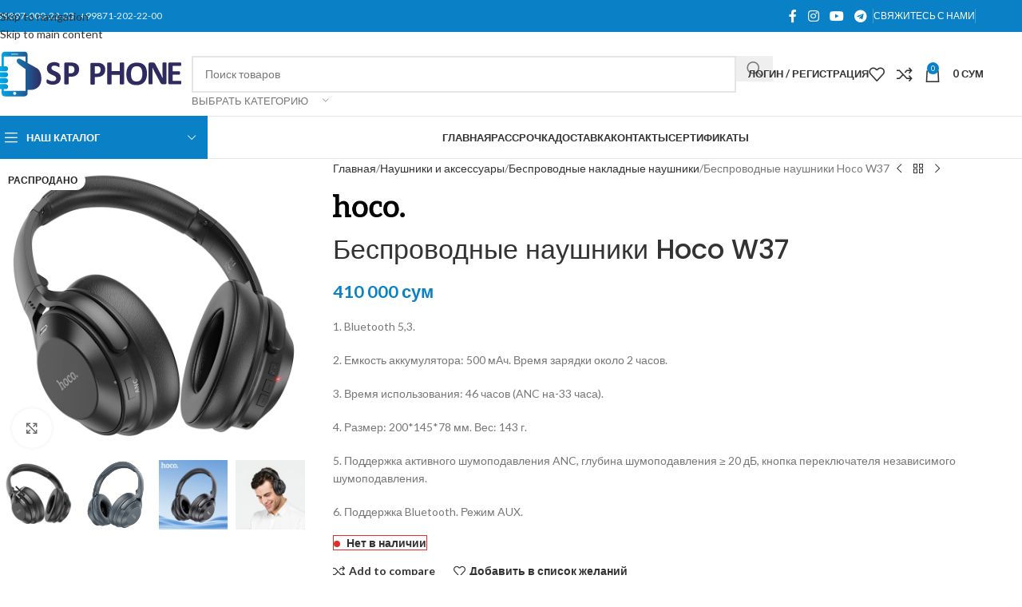

--- FILE ---
content_type: text/html; charset=UTF-8
request_url: https://spphone.uz/products/57052
body_size: 427334
content:
<!DOCTYPE html>
<html lang="ru-RU">
<head><meta charset="UTF-8"><script>if(navigator.userAgent.match(/MSIE|Internet Explorer/i)||navigator.userAgent.match(/Trident\/7\..*?rv:11/i)){var href=document.location.href;if(!href.match(/[?&]nowprocket/)){if(href.indexOf("?")==-1){if(href.indexOf("#")==-1){document.location.href=href+"?nowprocket=1"}else{document.location.href=href.replace("#","?nowprocket=1#")}}else{if(href.indexOf("#")==-1){document.location.href=href+"&nowprocket=1"}else{document.location.href=href.replace("#","&nowprocket=1#")}}}}</script><script>(()=>{class RocketLazyLoadScripts{constructor(){this.v="1.2.6",this.triggerEvents=["keydown","mousedown","mousemove","touchmove","touchstart","touchend","wheel"],this.userEventHandler=this.t.bind(this),this.touchStartHandler=this.i.bind(this),this.touchMoveHandler=this.o.bind(this),this.touchEndHandler=this.h.bind(this),this.clickHandler=this.u.bind(this),this.interceptedClicks=[],this.interceptedClickListeners=[],this.l(this),window.addEventListener("pageshow",(t=>{this.persisted=t.persisted,this.everythingLoaded&&this.m()})),this.CSPIssue=sessionStorage.getItem("rocketCSPIssue"),document.addEventListener("securitypolicyviolation",(t=>{this.CSPIssue||"script-src-elem"!==t.violatedDirective||"data"!==t.blockedURI||(this.CSPIssue=!0,sessionStorage.setItem("rocketCSPIssue",!0))})),document.addEventListener("DOMContentLoaded",(()=>{this.k()})),this.delayedScripts={normal:[],async:[],defer:[]},this.trash=[],this.allJQueries=[]}p(t){document.hidden?t.t():(this.triggerEvents.forEach((e=>window.addEventListener(e,t.userEventHandler,{passive:!0}))),window.addEventListener("touchstart",t.touchStartHandler,{passive:!0}),window.addEventListener("mousedown",t.touchStartHandler),document.addEventListener("visibilitychange",t.userEventHandler))}_(){this.triggerEvents.forEach((t=>window.removeEventListener(t,this.userEventHandler,{passive:!0}))),document.removeEventListener("visibilitychange",this.userEventHandler)}i(t){"HTML"!==t.target.tagName&&(window.addEventListener("touchend",this.touchEndHandler),window.addEventListener("mouseup",this.touchEndHandler),window.addEventListener("touchmove",this.touchMoveHandler,{passive:!0}),window.addEventListener("mousemove",this.touchMoveHandler),t.target.addEventListener("click",this.clickHandler),this.L(t.target,!0),this.S(t.target,"onclick","rocket-onclick"),this.C())}o(t){window.removeEventListener("touchend",this.touchEndHandler),window.removeEventListener("mouseup",this.touchEndHandler),window.removeEventListener("touchmove",this.touchMoveHandler,{passive:!0}),window.removeEventListener("mousemove",this.touchMoveHandler),t.target.removeEventListener("click",this.clickHandler),this.L(t.target,!1),this.S(t.target,"rocket-onclick","onclick"),this.M()}h(){window.removeEventListener("touchend",this.touchEndHandler),window.removeEventListener("mouseup",this.touchEndHandler),window.removeEventListener("touchmove",this.touchMoveHandler,{passive:!0}),window.removeEventListener("mousemove",this.touchMoveHandler)}u(t){t.target.removeEventListener("click",this.clickHandler),this.L(t.target,!1),this.S(t.target,"rocket-onclick","onclick"),this.interceptedClicks.push(t),t.preventDefault(),t.stopPropagation(),t.stopImmediatePropagation(),this.M()}O(){window.removeEventListener("touchstart",this.touchStartHandler,{passive:!0}),window.removeEventListener("mousedown",this.touchStartHandler),this.interceptedClicks.forEach((t=>{t.target.dispatchEvent(new MouseEvent("click",{view:t.view,bubbles:!0,cancelable:!0}))}))}l(t){EventTarget.prototype.addEventListenerWPRocketBase=EventTarget.prototype.addEventListener,EventTarget.prototype.addEventListener=function(e,i,o){"click"!==e||t.windowLoaded||i===t.clickHandler||t.interceptedClickListeners.push({target:this,func:i,options:o}),(this||window).addEventListenerWPRocketBase(e,i,o)}}L(t,e){this.interceptedClickListeners.forEach((i=>{i.target===t&&(e?t.removeEventListener("click",i.func,i.options):t.addEventListener("click",i.func,i.options))})),t.parentNode!==document.documentElement&&this.L(t.parentNode,e)}D(){return new Promise((t=>{this.P?this.M=t:t()}))}C(){this.P=!0}M(){this.P=!1}S(t,e,i){t.hasAttribute&&t.hasAttribute(e)&&(event.target.setAttribute(i,event.target.getAttribute(e)),event.target.removeAttribute(e))}t(){this._(this),"loading"===document.readyState?document.addEventListener("DOMContentLoaded",this.R.bind(this)):this.R()}k(){let t=[];document.querySelectorAll("script[type=rocketlazyloadscript][data-rocket-src]").forEach((e=>{let i=e.getAttribute("data-rocket-src");if(i&&!i.startsWith("data:")){0===i.indexOf("//")&&(i=location.protocol+i);try{const o=new URL(i).origin;o!==location.origin&&t.push({src:o,crossOrigin:e.crossOrigin||"module"===e.getAttribute("data-rocket-type")})}catch(t){}}})),t=[...new Map(t.map((t=>[JSON.stringify(t),t]))).values()],this.T(t,"preconnect")}async R(){this.lastBreath=Date.now(),this.j(this),this.F(this),this.I(),this.W(),this.q(),await this.A(this.delayedScripts.normal),await this.A(this.delayedScripts.defer),await this.A(this.delayedScripts.async);try{await this.U(),await this.H(this),await this.J()}catch(t){console.error(t)}window.dispatchEvent(new Event("rocket-allScriptsLoaded")),this.everythingLoaded=!0,this.D().then((()=>{this.O()})),this.N()}W(){document.querySelectorAll("script[type=rocketlazyloadscript]").forEach((t=>{t.hasAttribute("data-rocket-src")?t.hasAttribute("async")&&!1!==t.async?this.delayedScripts.async.push(t):t.hasAttribute("defer")&&!1!==t.defer||"module"===t.getAttribute("data-rocket-type")?this.delayedScripts.defer.push(t):this.delayedScripts.normal.push(t):this.delayedScripts.normal.push(t)}))}async B(t){if(await this.G(),!0!==t.noModule||!("noModule"in HTMLScriptElement.prototype))return new Promise((e=>{let i;function o(){(i||t).setAttribute("data-rocket-status","executed"),e()}try{if(navigator.userAgent.indexOf("Firefox/")>0||""===navigator.vendor||this.CSPIssue)i=document.createElement("script"),[...t.attributes].forEach((t=>{let e=t.nodeName;"type"!==e&&("data-rocket-type"===e&&(e="type"),"data-rocket-src"===e&&(e="src"),i.setAttribute(e,t.nodeValue))})),t.text&&(i.text=t.text),i.hasAttribute("src")?(i.addEventListener("load",o),i.addEventListener("error",(function(){i.setAttribute("data-rocket-status","failed-network"),e()})),setTimeout((()=>{i.isConnected||e()}),1)):(i.text=t.text,o()),t.parentNode.replaceChild(i,t);else{const i=t.getAttribute("data-rocket-type"),s=t.getAttribute("data-rocket-src");i?(t.type=i,t.removeAttribute("data-rocket-type")):t.removeAttribute("type"),t.addEventListener("load",o),t.addEventListener("error",(i=>{this.CSPIssue&&i.target.src.startsWith("data:")?(console.log("WPRocket: data-uri blocked by CSP -> fallback"),t.removeAttribute("src"),this.B(t).then(e)):(t.setAttribute("data-rocket-status","failed-network"),e())})),s?(t.removeAttribute("data-rocket-src"),t.src=s):t.src="data:text/javascript;base64,"+window.btoa(unescape(encodeURIComponent(t.text)))}}catch(i){t.setAttribute("data-rocket-status","failed-transform"),e()}}));t.setAttribute("data-rocket-status","skipped")}async A(t){const e=t.shift();return e&&e.isConnected?(await this.B(e),this.A(t)):Promise.resolve()}q(){this.T([...this.delayedScripts.normal,...this.delayedScripts.defer,...this.delayedScripts.async],"preload")}T(t,e){var i=document.createDocumentFragment();t.forEach((t=>{const o=t.getAttribute&&t.getAttribute("data-rocket-src")||t.src;if(o&&!o.startsWith("data:")){const s=document.createElement("link");s.href=o,s.rel=e,"preconnect"!==e&&(s.as="script"),t.getAttribute&&"module"===t.getAttribute("data-rocket-type")&&(s.crossOrigin=!0),t.crossOrigin&&(s.crossOrigin=t.crossOrigin),t.integrity&&(s.integrity=t.integrity),i.appendChild(s),this.trash.push(s)}})),document.head.appendChild(i)}j(t){let e={};function i(i,o){return e[o].eventsToRewrite.indexOf(i)>=0&&!t.everythingLoaded?"rocket-"+i:i}function o(t,o){!function(t){e[t]||(e[t]={originalFunctions:{add:t.addEventListener,remove:t.removeEventListener},eventsToRewrite:[]},t.addEventListener=function(){arguments[0]=i(arguments[0],t),e[t].originalFunctions.add.apply(t,arguments)},t.removeEventListener=function(){arguments[0]=i(arguments[0],t),e[t].originalFunctions.remove.apply(t,arguments)})}(t),e[t].eventsToRewrite.push(o)}function s(e,i){let o=e[i];e[i]=null,Object.defineProperty(e,i,{get:()=>o||function(){},set(s){t.everythingLoaded?o=s:e["rocket"+i]=o=s}})}o(document,"DOMContentLoaded"),o(window,"DOMContentLoaded"),o(window,"load"),o(window,"pageshow"),o(document,"readystatechange"),s(document,"onreadystatechange"),s(window,"onload"),s(window,"onpageshow");try{Object.defineProperty(document,"readyState",{get:()=>t.rocketReadyState,set(e){t.rocketReadyState=e},configurable:!0}),document.readyState="loading"}catch(t){console.log("WPRocket DJE readyState conflict, bypassing")}}F(t){let e;function i(e){return t.everythingLoaded?e:e.split(" ").map((t=>"load"===t||0===t.indexOf("load.")?"rocket-jquery-load":t)).join(" ")}function o(o){function s(t){const e=o.fn[t];o.fn[t]=o.fn.init.prototype[t]=function(){return this[0]===window&&("string"==typeof arguments[0]||arguments[0]instanceof String?arguments[0]=i(arguments[0]):"object"==typeof arguments[0]&&Object.keys(arguments[0]).forEach((t=>{const e=arguments[0][t];delete arguments[0][t],arguments[0][i(t)]=e}))),e.apply(this,arguments),this}}o&&o.fn&&!t.allJQueries.includes(o)&&(o.fn.ready=o.fn.init.prototype.ready=function(e){return t.domReadyFired?e.bind(document)(o):document.addEventListener("rocket-DOMContentLoaded",(()=>e.bind(document)(o))),o([])},s("on"),s("one"),t.allJQueries.push(o)),e=o}o(window.jQuery),Object.defineProperty(window,"jQuery",{get:()=>e,set(t){o(t)}})}async H(t){const e=document.querySelector("script[data-webpack]");e&&(await async function(){return new Promise((t=>{e.addEventListener("load",t),e.addEventListener("error",t)}))}(),await t.K(),await t.H(t))}async U(){this.domReadyFired=!0;try{document.readyState="interactive"}catch(t){}await this.G(),document.dispatchEvent(new Event("rocket-readystatechange")),await this.G(),document.rocketonreadystatechange&&document.rocketonreadystatechange(),await this.G(),document.dispatchEvent(new Event("rocket-DOMContentLoaded")),await this.G(),window.dispatchEvent(new Event("rocket-DOMContentLoaded"))}async J(){try{document.readyState="complete"}catch(t){}await this.G(),document.dispatchEvent(new Event("rocket-readystatechange")),await this.G(),document.rocketonreadystatechange&&document.rocketonreadystatechange(),await this.G(),window.dispatchEvent(new Event("rocket-load")),await this.G(),window.rocketonload&&window.rocketonload(),await this.G(),this.allJQueries.forEach((t=>t(window).trigger("rocket-jquery-load"))),await this.G();const t=new Event("rocket-pageshow");t.persisted=this.persisted,window.dispatchEvent(t),await this.G(),window.rocketonpageshow&&window.rocketonpageshow({persisted:this.persisted}),this.windowLoaded=!0}m(){document.onreadystatechange&&document.onreadystatechange(),window.onload&&window.onload(),window.onpageshow&&window.onpageshow({persisted:this.persisted})}I(){const t=new Map;document.write=document.writeln=function(e){const i=document.currentScript;i||console.error("WPRocket unable to document.write this: "+e);const o=document.createRange(),s=i.parentElement;let n=t.get(i);void 0===n&&(n=i.nextSibling,t.set(i,n));const c=document.createDocumentFragment();o.setStart(c,0),c.appendChild(o.createContextualFragment(e)),s.insertBefore(c,n)}}async G(){Date.now()-this.lastBreath>45&&(await this.K(),this.lastBreath=Date.now())}async K(){return document.hidden?new Promise((t=>setTimeout(t))):new Promise((t=>requestAnimationFrame(t)))}N(){this.trash.forEach((t=>t.remove()))}static run(){const t=new RocketLazyLoadScripts;t.p(t)}}RocketLazyLoadScripts.run()})();</script>
	
	<link rel="profile" href="https://gmpg.org/xfn/11">
	<link rel="pingback" href="https://spphone.uz/xmlrpc.php">

	<meta name='robots' content='index, follow, max-image-preview:large, max-snippet:-1, max-video-preview:-1' />
	<style>img:is([sizes="auto" i], [sizes^="auto," i]) { contain-intrinsic-size: 3000px 1500px }</style>
	
	<!-- This site is optimized with the Yoast SEO Premium plugin v25.7.1 (Yoast SEO v25.7) - https://yoast.com/wordpress/plugins/seo/ -->
	<title>Беспроводные наушники Hoco W37 | SP Phone 1. Bluetooth 5,3.  2. Емкость аккумулятора: 500 мАч. Время зарядки около 2 часов.  3. Время использования: 46 часов (ANC на-33 часа).  4. Размер: 200*145*78 мм. Вес: 143 г.  5. Поддержка активного шумоподавления ANC, глубина шумоподавления ≥ 20 дБ, кнопка переключателя независимого шумоподавления.  6. Поддержка Bluetooth. Режим AUX.</title><link rel="preload" data-rocket-preload as="style" href="https://fonts.googleapis.com/css?family=Lato%3A400%2C700%7CPoppins%3A400%2C600%2C500&#038;display=swap" /><link rel="stylesheet" href="https://fonts.googleapis.com/css?family=Lato%3A400%2C700%7CPoppins%3A400%2C600%2C500&#038;display=swap" media="print" onload="this.media='all'" /><noscript><link rel="stylesheet" href="https://fonts.googleapis.com/css?family=Lato%3A400%2C700%7CPoppins%3A400%2C600%2C500&#038;display=swap" /></noscript>
	<meta name="description" content="Беспроводные наушники Hoco W37 | SP Phone 1. Bluetooth 5,3.  2. Емкость аккумулятора: 500 мАч. Время зарядки около 2 часов.  3. Время использования: 46 часов (ANC на-33 часа).  4. Размер: 200*145*78 мм. Вес: 143 г.  5. Поддержка активного шумоподавления ANC, глубина шумоподавления ≥ 20 дБ, кнопка переключателя независимого шумоподавления.  6. Поддержка Bluetooth. Режим AUX." />
	<link rel="canonical" href="https://spphone.uz/products/57052" />
	<meta property="og:locale" content="ru_RU" />
	<meta property="og:type" content="product" />
	<meta property="og:title" content="Беспроводные наушники Hoco W37 | SP Phone 1. Bluetooth 5,3.  2. Емкость аккумулятора: 500 мАч. Время зарядки около 2 часов.  3. Время использования: 46 часов (ANC на-33 часа).  4. Размер: 200*145*78 мм. Вес: 143 г.  5. Поддержка активного шумоподавления ANC, глубина шумоподавления ≥ 20 дБ, кнопка переключателя независимого шумоподавления.  6. Поддержка Bluetooth. Режим AUX." />
	<meta property="og:description" content="Беспроводные наушники Hoco W37 | SP Phone 1. Bluetooth 5,3.  2. Емкость аккумулятора: 500 мАч. Время зарядки около 2 часов.  3. Время использования: 46 часов (ANC на-33 часа).  4. Размер: 200*145*78 мм. Вес: 143 г.  5. Поддержка активного шумоподавления ANC, глубина шумоподавления ≥ 20 дБ, кнопка переключателя независимого шумоподавления.  6. Поддержка Bluetooth. Режим AUX." />
	<meta property="og:url" content="https://spphone.uz/products/57052" />
	<meta property="og:site_name" content="SP Phone" />
	<meta property="article:modified_time" content="2025-03-15T06:55:36+00:00" />
	<meta property="og:image" content="https://spphone.uz/wp-content/uploads/2023/07/Sd5b4d5ddbfff4b17b2c2ea3412765e17n-1.webp" />
	<meta property="og:image:width" content="800" />
	<meta property="og:image:height" content="800" />
	<meta property="og:image:type" content="image/webp" /><meta property="og:image" content="https://spphone.uz/wp-content/uploads/2023/07/S365255fc33974564a6bd20a7cacbc6e88.jpg_640x640.webp" />
	<meta property="og:image:width" content="640" />
	<meta property="og:image:height" content="640" />
	<meta property="og:image:type" content="image/webp" /><meta property="og:image" content="https://spphone.uz/wp-content/uploads/2023/07/Sa616a03b28c2419ea00b7a327d24eaa50.webp" />
	<meta property="og:image:width" content="800" />
	<meta property="og:image:height" content="800" />
	<meta property="og:image:type" content="image/webp" /><meta property="og:image" content="https://spphone.uz/wp-content/uploads/2023/07/Sb6c1138787214accadb79f2e74254e29B.webp" />
	<meta property="og:image:width" content="800" />
	<meta property="og:image:height" content="800" />
	<meta property="og:image:type" content="image/webp" /><meta property="og:image" content="https://spphone.uz/wp-content/uploads/2023/07/Sd5b4d5ddbfff4b17b2c2ea3412765e17n.webp" />
	<meta property="og:image:width" content="800" />
	<meta property="og:image:height" content="800" />
	<meta property="og:image:type" content="image/webp" /><meta property="og:image" content="https://spphone.uz/wp-content/uploads/2023/07/Sde12ac97106c4d03a95e4cd18d82408bj.webp" />
	<meta property="og:image:width" content="800" />
	<meta property="og:image:height" content="800" />
	<meta property="og:image:type" content="image/webp" /><meta property="og:image" content="https://spphone.uz/wp-content/uploads/2023/07/Sf761c6ec044149cbbbff6409864616210.webp" />
	<meta property="og:image:width" content="800" />
	<meta property="og:image:height" content="800" />
	<meta property="og:image:type" content="image/webp" />
	<meta name="twitter:card" content="summary_large_image" />
	<meta name="twitter:label1" content="Цена" />
	<meta name="twitter:data1" content="410 000&nbsp;сум" />
	<meta name="twitter:label2" content="Availability" />
	<meta name="twitter:data2" content="Out of stock" />
	<script type="application/ld+json" class="yoast-schema-graph">{"@context":"https://schema.org","@graph":[{"@type":["WebPage","ItemPage"],"@id":"https://spphone.uz/products/57052","url":"https://spphone.uz/products/57052","name":"Беспроводные наушники Hoco W37 | SP Phone 1. Bluetooth 5,3. 2. Емкость аккумулятора: 500 мАч. Время зарядки около 2 часов. 3. Время использования: 46 часов (ANC на-33 часа). 4. Размер: 200*145*78 мм. Вес: 143 г. 5. Поддержка активного шумоподавления ANC, глубина шумоподавления ≥ 20 дБ, кнопка переключателя независимого шумоподавления. 6. Поддержка Bluetooth. Режим AUX.","isPartOf":{"@id":"https://spphone.uz/#website"},"primaryImageOfPage":{"@id":"https://spphone.uz/products/57052#primaryimage"},"image":{"@id":"https://spphone.uz/products/57052#primaryimage"},"thumbnailUrl":"https://spphone.uz/wp-content/uploads/2023/07/Sd5b4d5ddbfff4b17b2c2ea3412765e17n-1.webp","description":"Беспроводные наушники Hoco W37 | SP Phone 1. Bluetooth 5,3. 2. Емкость аккумулятора: 500 мАч. Время зарядки около 2 часов. 3. Время использования: 46 часов (ANC на-33 часа). 4. Размер: 200*145*78 мм. Вес: 143 г. 5. Поддержка активного шумоподавления ANC, глубина шумоподавления ≥ 20 дБ, кнопка переключателя независимого шумоподавления. 6. Поддержка Bluetooth. Режим AUX.","breadcrumb":{"@id":"https://spphone.uz/products/57052#breadcrumb"},"inLanguage":"ru-RU","potentialAction":{"@type":"BuyAction","target":"https://spphone.uz/products/57052"}},{"@type":"ImageObject","inLanguage":"ru-RU","@id":"https://spphone.uz/products/57052#primaryimage","url":"https://spphone.uz/wp-content/uploads/2023/07/Sd5b4d5ddbfff4b17b2c2ea3412765e17n-1.webp","contentUrl":"https://spphone.uz/wp-content/uploads/2023/07/Sd5b4d5ddbfff4b17b2c2ea3412765e17n-1.webp","width":800,"height":800},{"@type":"BreadcrumbList","@id":"https://spphone.uz/products/57052#breadcrumb","itemListElement":[{"@type":"ListItem","position":1,"name":"Главная","item":"https://spphone.uz/"},{"@type":"ListItem","position":2,"name":"Магазин","item":"https://spphone.uz/shop"},{"@type":"ListItem","position":3,"name":"Беспроводные наушники Hoco W37"}]},{"@type":"WebSite","@id":"https://spphone.uz/#website","url":"https://spphone.uz/","name":"SP Phone","description":"Всё для вашего телефона","publisher":{"@id":"https://spphone.uz/#organization"},"alternateName":"SPPHONE","potentialAction":[{"@type":"SearchAction","target":{"@type":"EntryPoint","urlTemplate":"https://spphone.uz/?s={search_term_string}"},"query-input":{"@type":"PropertyValueSpecification","valueRequired":true,"valueName":"search_term_string"}}],"inLanguage":"ru-RU"},{"@type":"Organization","@id":"https://spphone.uz/#organization","name":"SP PHONE","alternateName":"SPPHONE","url":"https://spphone.uz/","logo":{"@type":"ImageObject","inLanguage":"ru-RU","@id":"https://spphone.uz/#/schema/logo/image/","url":"https://spphone.uz/wp-content/uploads/2020/01/logo.svg","contentUrl":"https://spphone.uz/wp-content/uploads/2020/01/logo.svg","width":14393.32,"height":3386.66,"caption":"SP PHONE"},"image":{"@id":"https://spphone.uz/#/schema/logo/image/"},"sameAs":["https://www.facebook.com/spphoneuz/","https://www.instagram.com/spphoneuz/","https://www.youtube.com/channel/UCRwLRKlyjOHY1IKvQ18hNKw","https://t.me/spphoneuz"],"foundingDate":"2015-08-20","numberOfEmployees":{"@type":"QuantitativeValue","minValue":"201","maxValue":"500"}}]}</script>
	<meta property="product:brand" content="Hoco" />
	<meta property="product:price:amount" content="410000" />
	<meta property="product:price:currency" content="UZS" />
	<meta property="og:availability" content="out of stock" />
	<meta property="product:availability" content="out of stock" />
	<meta property="product:condition" content="new" />
	<!-- / Yoast SEO Premium plugin. -->


<link rel='dns-prefetch' href='//www.googletagmanager.com' />
<link rel='dns-prefetch' href='//capi-automation.s3.us-east-2.amazonaws.com' />
<link rel='dns-prefetch' href='//fonts.googleapis.com' />
<link href='https://fonts.gstatic.com' crossorigin rel='preconnect' />
<link rel='stylesheet' id='sbi_styles-css' href='https://spphone.uz/wp-content/plugins/instagram-feed-pro/css/sbi-styles.min.css?ver=5.7' type='text/css' media='all' />
<link rel='stylesheet' id='wp-block-library-css' href='https://spphone.uz/wp-includes/css/dist/block-library/style.min.css?ver=6.8.3' type='text/css' media='all' />
<style id='safe-svg-svg-icon-style-inline-css' type='text/css'>
.safe-svg-cover{text-align:center}.safe-svg-cover .safe-svg-inside{display:inline-block;max-width:100%}.safe-svg-cover svg{height:100%;max-height:100%;max-width:100%;width:100%}

</style>
<style id='global-styles-inline-css' type='text/css'>
:root{--wp--preset--aspect-ratio--square: 1;--wp--preset--aspect-ratio--4-3: 4/3;--wp--preset--aspect-ratio--3-4: 3/4;--wp--preset--aspect-ratio--3-2: 3/2;--wp--preset--aspect-ratio--2-3: 2/3;--wp--preset--aspect-ratio--16-9: 16/9;--wp--preset--aspect-ratio--9-16: 9/16;--wp--preset--color--black: #000000;--wp--preset--color--cyan-bluish-gray: #abb8c3;--wp--preset--color--white: #ffffff;--wp--preset--color--pale-pink: #f78da7;--wp--preset--color--vivid-red: #cf2e2e;--wp--preset--color--luminous-vivid-orange: #ff6900;--wp--preset--color--luminous-vivid-amber: #fcb900;--wp--preset--color--light-green-cyan: #7bdcb5;--wp--preset--color--vivid-green-cyan: #00d084;--wp--preset--color--pale-cyan-blue: #8ed1fc;--wp--preset--color--vivid-cyan-blue: #0693e3;--wp--preset--color--vivid-purple: #9b51e0;--wp--preset--gradient--vivid-cyan-blue-to-vivid-purple: linear-gradient(135deg,rgba(6,147,227,1) 0%,rgb(155,81,224) 100%);--wp--preset--gradient--light-green-cyan-to-vivid-green-cyan: linear-gradient(135deg,rgb(122,220,180) 0%,rgb(0,208,130) 100%);--wp--preset--gradient--luminous-vivid-amber-to-luminous-vivid-orange: linear-gradient(135deg,rgba(252,185,0,1) 0%,rgba(255,105,0,1) 100%);--wp--preset--gradient--luminous-vivid-orange-to-vivid-red: linear-gradient(135deg,rgba(255,105,0,1) 0%,rgb(207,46,46) 100%);--wp--preset--gradient--very-light-gray-to-cyan-bluish-gray: linear-gradient(135deg,rgb(238,238,238) 0%,rgb(169,184,195) 100%);--wp--preset--gradient--cool-to-warm-spectrum: linear-gradient(135deg,rgb(74,234,220) 0%,rgb(151,120,209) 20%,rgb(207,42,186) 40%,rgb(238,44,130) 60%,rgb(251,105,98) 80%,rgb(254,248,76) 100%);--wp--preset--gradient--blush-light-purple: linear-gradient(135deg,rgb(255,206,236) 0%,rgb(152,150,240) 100%);--wp--preset--gradient--blush-bordeaux: linear-gradient(135deg,rgb(254,205,165) 0%,rgb(254,45,45) 50%,rgb(107,0,62) 100%);--wp--preset--gradient--luminous-dusk: linear-gradient(135deg,rgb(255,203,112) 0%,rgb(199,81,192) 50%,rgb(65,88,208) 100%);--wp--preset--gradient--pale-ocean: linear-gradient(135deg,rgb(255,245,203) 0%,rgb(182,227,212) 50%,rgb(51,167,181) 100%);--wp--preset--gradient--electric-grass: linear-gradient(135deg,rgb(202,248,128) 0%,rgb(113,206,126) 100%);--wp--preset--gradient--midnight: linear-gradient(135deg,rgb(2,3,129) 0%,rgb(40,116,252) 100%);--wp--preset--font-size--small: 13px;--wp--preset--font-size--medium: 20px;--wp--preset--font-size--large: 36px;--wp--preset--font-size--x-large: 42px;--wp--preset--spacing--20: 0.44rem;--wp--preset--spacing--30: 0.67rem;--wp--preset--spacing--40: 1rem;--wp--preset--spacing--50: 1.5rem;--wp--preset--spacing--60: 2.25rem;--wp--preset--spacing--70: 3.38rem;--wp--preset--spacing--80: 5.06rem;--wp--preset--shadow--natural: 6px 6px 9px rgba(0, 0, 0, 0.2);--wp--preset--shadow--deep: 12px 12px 50px rgba(0, 0, 0, 0.4);--wp--preset--shadow--sharp: 6px 6px 0px rgba(0, 0, 0, 0.2);--wp--preset--shadow--outlined: 6px 6px 0px -3px rgba(255, 255, 255, 1), 6px 6px rgba(0, 0, 0, 1);--wp--preset--shadow--crisp: 6px 6px 0px rgba(0, 0, 0, 1);}:where(body) { margin: 0; }.wp-site-blocks > .alignleft { float: left; margin-right: 2em; }.wp-site-blocks > .alignright { float: right; margin-left: 2em; }.wp-site-blocks > .aligncenter { justify-content: center; margin-left: auto; margin-right: auto; }:where(.is-layout-flex){gap: 0.5em;}:where(.is-layout-grid){gap: 0.5em;}.is-layout-flow > .alignleft{float: left;margin-inline-start: 0;margin-inline-end: 2em;}.is-layout-flow > .alignright{float: right;margin-inline-start: 2em;margin-inline-end: 0;}.is-layout-flow > .aligncenter{margin-left: auto !important;margin-right: auto !important;}.is-layout-constrained > .alignleft{float: left;margin-inline-start: 0;margin-inline-end: 2em;}.is-layout-constrained > .alignright{float: right;margin-inline-start: 2em;margin-inline-end: 0;}.is-layout-constrained > .aligncenter{margin-left: auto !important;margin-right: auto !important;}.is-layout-constrained > :where(:not(.alignleft):not(.alignright):not(.alignfull)){margin-left: auto !important;margin-right: auto !important;}body .is-layout-flex{display: flex;}.is-layout-flex{flex-wrap: wrap;align-items: center;}.is-layout-flex > :is(*, div){margin: 0;}body .is-layout-grid{display: grid;}.is-layout-grid > :is(*, div){margin: 0;}body{padding-top: 0px;padding-right: 0px;padding-bottom: 0px;padding-left: 0px;}a:where(:not(.wp-element-button)){text-decoration: none;}:root :where(.wp-element-button, .wp-block-button__link){background-color: #32373c;border-width: 0;color: #fff;font-family: inherit;font-size: inherit;line-height: inherit;padding: calc(0.667em + 2px) calc(1.333em + 2px);text-decoration: none;}.has-black-color{color: var(--wp--preset--color--black) !important;}.has-cyan-bluish-gray-color{color: var(--wp--preset--color--cyan-bluish-gray) !important;}.has-white-color{color: var(--wp--preset--color--white) !important;}.has-pale-pink-color{color: var(--wp--preset--color--pale-pink) !important;}.has-vivid-red-color{color: var(--wp--preset--color--vivid-red) !important;}.has-luminous-vivid-orange-color{color: var(--wp--preset--color--luminous-vivid-orange) !important;}.has-luminous-vivid-amber-color{color: var(--wp--preset--color--luminous-vivid-amber) !important;}.has-light-green-cyan-color{color: var(--wp--preset--color--light-green-cyan) !important;}.has-vivid-green-cyan-color{color: var(--wp--preset--color--vivid-green-cyan) !important;}.has-pale-cyan-blue-color{color: var(--wp--preset--color--pale-cyan-blue) !important;}.has-vivid-cyan-blue-color{color: var(--wp--preset--color--vivid-cyan-blue) !important;}.has-vivid-purple-color{color: var(--wp--preset--color--vivid-purple) !important;}.has-black-background-color{background-color: var(--wp--preset--color--black) !important;}.has-cyan-bluish-gray-background-color{background-color: var(--wp--preset--color--cyan-bluish-gray) !important;}.has-white-background-color{background-color: var(--wp--preset--color--white) !important;}.has-pale-pink-background-color{background-color: var(--wp--preset--color--pale-pink) !important;}.has-vivid-red-background-color{background-color: var(--wp--preset--color--vivid-red) !important;}.has-luminous-vivid-orange-background-color{background-color: var(--wp--preset--color--luminous-vivid-orange) !important;}.has-luminous-vivid-amber-background-color{background-color: var(--wp--preset--color--luminous-vivid-amber) !important;}.has-light-green-cyan-background-color{background-color: var(--wp--preset--color--light-green-cyan) !important;}.has-vivid-green-cyan-background-color{background-color: var(--wp--preset--color--vivid-green-cyan) !important;}.has-pale-cyan-blue-background-color{background-color: var(--wp--preset--color--pale-cyan-blue) !important;}.has-vivid-cyan-blue-background-color{background-color: var(--wp--preset--color--vivid-cyan-blue) !important;}.has-vivid-purple-background-color{background-color: var(--wp--preset--color--vivid-purple) !important;}.has-black-border-color{border-color: var(--wp--preset--color--black) !important;}.has-cyan-bluish-gray-border-color{border-color: var(--wp--preset--color--cyan-bluish-gray) !important;}.has-white-border-color{border-color: var(--wp--preset--color--white) !important;}.has-pale-pink-border-color{border-color: var(--wp--preset--color--pale-pink) !important;}.has-vivid-red-border-color{border-color: var(--wp--preset--color--vivid-red) !important;}.has-luminous-vivid-orange-border-color{border-color: var(--wp--preset--color--luminous-vivid-orange) !important;}.has-luminous-vivid-amber-border-color{border-color: var(--wp--preset--color--luminous-vivid-amber) !important;}.has-light-green-cyan-border-color{border-color: var(--wp--preset--color--light-green-cyan) !important;}.has-vivid-green-cyan-border-color{border-color: var(--wp--preset--color--vivid-green-cyan) !important;}.has-pale-cyan-blue-border-color{border-color: var(--wp--preset--color--pale-cyan-blue) !important;}.has-vivid-cyan-blue-border-color{border-color: var(--wp--preset--color--vivid-cyan-blue) !important;}.has-vivid-purple-border-color{border-color: var(--wp--preset--color--vivid-purple) !important;}.has-vivid-cyan-blue-to-vivid-purple-gradient-background{background: var(--wp--preset--gradient--vivid-cyan-blue-to-vivid-purple) !important;}.has-light-green-cyan-to-vivid-green-cyan-gradient-background{background: var(--wp--preset--gradient--light-green-cyan-to-vivid-green-cyan) !important;}.has-luminous-vivid-amber-to-luminous-vivid-orange-gradient-background{background: var(--wp--preset--gradient--luminous-vivid-amber-to-luminous-vivid-orange) !important;}.has-luminous-vivid-orange-to-vivid-red-gradient-background{background: var(--wp--preset--gradient--luminous-vivid-orange-to-vivid-red) !important;}.has-very-light-gray-to-cyan-bluish-gray-gradient-background{background: var(--wp--preset--gradient--very-light-gray-to-cyan-bluish-gray) !important;}.has-cool-to-warm-spectrum-gradient-background{background: var(--wp--preset--gradient--cool-to-warm-spectrum) !important;}.has-blush-light-purple-gradient-background{background: var(--wp--preset--gradient--blush-light-purple) !important;}.has-blush-bordeaux-gradient-background{background: var(--wp--preset--gradient--blush-bordeaux) !important;}.has-luminous-dusk-gradient-background{background: var(--wp--preset--gradient--luminous-dusk) !important;}.has-pale-ocean-gradient-background{background: var(--wp--preset--gradient--pale-ocean) !important;}.has-electric-grass-gradient-background{background: var(--wp--preset--gradient--electric-grass) !important;}.has-midnight-gradient-background{background: var(--wp--preset--gradient--midnight) !important;}.has-small-font-size{font-size: var(--wp--preset--font-size--small) !important;}.has-medium-font-size{font-size: var(--wp--preset--font-size--medium) !important;}.has-large-font-size{font-size: var(--wp--preset--font-size--large) !important;}.has-x-large-font-size{font-size: var(--wp--preset--font-size--x-large) !important;}
:where(.wp-block-post-template.is-layout-flex){gap: 1.25em;}:where(.wp-block-post-template.is-layout-grid){gap: 1.25em;}
:where(.wp-block-columns.is-layout-flex){gap: 2em;}:where(.wp-block-columns.is-layout-grid){gap: 2em;}
:root :where(.wp-block-pullquote){font-size: 1.5em;line-height: 1.6;}
</style>
<link data-minify="1" rel='stylesheet' id='ocb-style-css' href='https://spphone.uz/wp-content/cache/min/1/wp-content/plugins/one-click-buy-woodmart/assets/ocb.css?ver=1764243835' type='text/css' media='all' />
<link rel='stylesheet' id='resmap-css' href='https://spphone.uz/wp-content/plugins/responsive-maps-plugin/includes/css/resmap.min.css?ver=4.7' type='text/css' media='all' />
<style id='woocommerce-inline-inline-css' type='text/css'>
.woocommerce form .form-row .required { visibility: visible; }
</style>
<link rel='stylesheet' id='yml-for-yandex-market-css' href='https://spphone.uz/wp-content/plugins/yml-for-yandex-market/public/css/y4ym-public.css?ver=5.0.22' type='text/css' media='all' />
<link data-minify="1" rel='stylesheet' id='main-stylesheet-css' href='https://spphone.uz/wp-content/cache/min/1/wp-content/plugins/zoodpay/assest/css/custom.css?ver=1764243835' type='text/css' media='all' />
<link data-minify="1" rel='stylesheet' id='ywsl_frontend-css' href='https://spphone.uz/wp-content/cache/min/1/wp-content/plugins/yith-woocommerce-social-login-premium/assets/css/frontend.css?ver=1764243835' type='text/css' media='all' />
<link data-minify="1" rel='stylesheet' id='dashicons-css' href='https://spphone.uz/wp-content/cache/min/1/wp-includes/css/dashicons.min.css?ver=1764243835' type='text/css' media='all' />
<style id='dashicons-inline-css' type='text/css'>
[data-font="Dashicons"]:before {font-family: 'Dashicons' !important;content: attr(data-icon) !important;speak: none !important;font-weight: normal !important;font-variant: normal !important;text-transform: none !important;line-height: 1 !important;font-style: normal !important;-webkit-font-smoothing: antialiased !important;-moz-osx-font-smoothing: grayscale !important;}
</style>
<link rel='stylesheet' id='thwepof-public-style-css' href='https://spphone.uz/wp-content/plugins/woo-extra-product-options/public/assets/css/thwepof-public.min.css?ver=6.8.3' type='text/css' media='all' />
<link data-minify="1" rel='stylesheet' id='jquery-ui-style-css' href='https://spphone.uz/wp-content/cache/min/1/wp-content/plugins/woo-extra-product-options/public/assets/css/jquery-ui/jquery-ui.css?ver=1764243835' type='text/css' media='all' />
<link data-minify="1" rel='stylesheet' id='jquery-timepicker-css' href='https://spphone.uz/wp-content/cache/min/1/wp-content/plugins/woo-extra-product-options/public/assets/js/timepicker/jquery.timepicker.css?ver=1764243835' type='text/css' media='all' />
<link data-minify="1" rel='stylesheet' id='wc_gwoson_css-css' href='https://spphone.uz/wp-content/cache/min/1/wp-content/plugins/Woocommerce-gateway-oson-main/css/styles.css?ver=1764243835' type='text/css' media='all' />
<link data-minify="1" rel='stylesheet' id='js_composer_front-css' href='https://spphone.uz/wp-content/cache/min/1/wp-content/plugins/js_composer/assets/css/js_composer.min.css?ver=1764243836' type='text/css' media='all' />
<link rel='stylesheet' id='wd-style-base-css' href='https://spphone.uz/wp-content/themes/woodmart/css/parts/base.min.css?ver=8.3.4' type='text/css' media='all' />
<link rel='stylesheet' id='wd-helpers-wpb-elem-css' href='https://spphone.uz/wp-content/themes/woodmart/css/parts/helpers-wpb-elem.min.css?ver=8.3.4' type='text/css' media='all' />
<link rel='stylesheet' id='wd-revolution-slider-css' href='https://spphone.uz/wp-content/themes/woodmart/css/parts/int-rev-slider.min.css?ver=8.3.4' type='text/css' media='all' />
<link rel='stylesheet' id='wd-wpbakery-base-css' href='https://spphone.uz/wp-content/themes/woodmart/css/parts/int-wpb-base.min.css?ver=8.3.4' type='text/css' media='all' />
<link rel='stylesheet' id='wd-wpbakery-base-deprecated-css' href='https://spphone.uz/wp-content/themes/woodmart/css/parts/int-wpb-base-deprecated.min.css?ver=8.3.4' type='text/css' media='all' />
<link rel='stylesheet' id='wd-woo-extra-prod-opt-css' href='https://spphone.uz/wp-content/themes/woodmart/css/parts/int-woo-extra-prod-opt.min.css?ver=8.3.4' type='text/css' media='all' />
<link rel='stylesheet' id='wd-woocommerce-base-css' href='https://spphone.uz/wp-content/themes/woodmart/css/parts/woocommerce-base.min.css?ver=8.3.4' type='text/css' media='all' />
<link rel='stylesheet' id='wd-mod-star-rating-css' href='https://spphone.uz/wp-content/themes/woodmart/css/parts/mod-star-rating.min.css?ver=8.3.4' type='text/css' media='all' />
<link rel='stylesheet' id='wd-woocommerce-block-notices-css' href='https://spphone.uz/wp-content/themes/woodmart/css/parts/woo-mod-block-notices.min.css?ver=8.3.4' type='text/css' media='all' />
<link rel='stylesheet' id='wd-woo-mod-quantity-css' href='https://spphone.uz/wp-content/themes/woodmart/css/parts/woo-mod-quantity.min.css?ver=8.3.4' type='text/css' media='all' />
<link rel='stylesheet' id='wd-woo-single-prod-el-base-css' href='https://spphone.uz/wp-content/themes/woodmart/css/parts/woo-single-prod-el-base.min.css?ver=8.3.4' type='text/css' media='all' />
<link rel='stylesheet' id='wd-woo-mod-stock-status-css' href='https://spphone.uz/wp-content/themes/woodmart/css/parts/woo-mod-stock-status.min.css?ver=8.3.4' type='text/css' media='all' />
<link rel='stylesheet' id='wd-woo-mod-shop-attributes-css' href='https://spphone.uz/wp-content/themes/woodmart/css/parts/woo-mod-shop-attributes.min.css?ver=8.3.4' type='text/css' media='all' />
<link rel='stylesheet' id='wd-wp-blocks-css' href='https://spphone.uz/wp-content/themes/woodmart/css/parts/wp-blocks.min.css?ver=8.3.4' type='text/css' media='all' />
<link rel='stylesheet' id='wd-header-base-css' href='https://spphone.uz/wp-content/themes/woodmart/css/parts/header-base.min.css?ver=8.3.4' type='text/css' media='all' />
<link rel='stylesheet' id='wd-mod-tools-css' href='https://spphone.uz/wp-content/themes/woodmart/css/parts/mod-tools.min.css?ver=8.3.4' type='text/css' media='all' />
<link rel='stylesheet' id='wd-header-elements-base-css' href='https://spphone.uz/wp-content/themes/woodmart/css/parts/header-el-base.min.css?ver=8.3.4' type='text/css' media='all' />
<link rel='stylesheet' id='wd-social-icons-css' href='https://spphone.uz/wp-content/themes/woodmart/css/parts/el-social-icons.min.css?ver=8.3.4' type='text/css' media='all' />
<link rel='stylesheet' id='wd-header-search-css' href='https://spphone.uz/wp-content/themes/woodmart/css/parts/header-el-search.min.css?ver=8.3.4' type='text/css' media='all' />
<link rel='stylesheet' id='wd-header-search-form-css' href='https://spphone.uz/wp-content/themes/woodmart/css/parts/header-el-search-form.min.css?ver=8.3.4' type='text/css' media='all' />
<link rel='stylesheet' id='wd-wd-search-form-css' href='https://spphone.uz/wp-content/themes/woodmart/css/parts/wd-search-form.min.css?ver=8.3.4' type='text/css' media='all' />
<link rel='stylesheet' id='wd-wd-search-results-css' href='https://spphone.uz/wp-content/themes/woodmart/css/parts/wd-search-results.min.css?ver=8.3.4' type='text/css' media='all' />
<link rel='stylesheet' id='wd-wd-search-dropdown-css' href='https://spphone.uz/wp-content/themes/woodmart/css/parts/wd-search-dropdown.min.css?ver=8.3.4' type='text/css' media='all' />
<link rel='stylesheet' id='wd-wd-search-cat-css' href='https://spphone.uz/wp-content/themes/woodmart/css/parts/wd-search-cat.min.css?ver=8.3.4' type='text/css' media='all' />
<link rel='stylesheet' id='wd-woo-mod-login-form-css' href='https://spphone.uz/wp-content/themes/woodmart/css/parts/woo-mod-login-form.min.css?ver=8.3.4' type='text/css' media='all' />
<link rel='stylesheet' id='wd-header-my-account-css' href='https://spphone.uz/wp-content/themes/woodmart/css/parts/header-el-my-account.min.css?ver=8.3.4' type='text/css' media='all' />
<link rel='stylesheet' id='wd-header-cart-side-css' href='https://spphone.uz/wp-content/themes/woodmart/css/parts/header-el-cart-side.min.css?ver=8.3.4' type='text/css' media='all' />
<link rel='stylesheet' id='wd-header-cart-css' href='https://spphone.uz/wp-content/themes/woodmart/css/parts/header-el-cart.min.css?ver=8.3.4' type='text/css' media='all' />
<link rel='stylesheet' id='wd-widget-shopping-cart-css' href='https://spphone.uz/wp-content/themes/woodmart/css/parts/woo-widget-shopping-cart.min.css?ver=8.3.4' type='text/css' media='all' />
<link rel='stylesheet' id='wd-widget-product-list-css' href='https://spphone.uz/wp-content/themes/woodmart/css/parts/woo-widget-product-list.min.css?ver=8.3.4' type='text/css' media='all' />
<link rel='stylesheet' id='wd-header-mobile-nav-dropdown-css' href='https://spphone.uz/wp-content/themes/woodmart/css/parts/header-el-mobile-nav-dropdown.min.css?ver=8.3.4' type='text/css' media='all' />
<link rel='stylesheet' id='wd-header-el-category-more-btn-css' href='https://spphone.uz/wp-content/themes/woodmart/css/parts/header-el-category-more-btn.min.css?ver=8.3.4' type='text/css' media='all' />
<link rel='stylesheet' id='wd-header-categories-nav-css' href='https://spphone.uz/wp-content/themes/woodmart/css/parts/header-el-category-nav.min.css?ver=8.3.4' type='text/css' media='all' />
<link rel='stylesheet' id='wd-mod-nav-vertical-css' href='https://spphone.uz/wp-content/themes/woodmart/css/parts/mod-nav-vertical.min.css?ver=8.3.4' type='text/css' media='all' />
<link rel='stylesheet' id='wd-mod-nav-vertical-design-default-css' href='https://spphone.uz/wp-content/themes/woodmart/css/parts/mod-nav-vertical-design-default.min.css?ver=8.3.4' type='text/css' media='all' />
<link rel='stylesheet' id='wd-woo-single-prod-predefined-css' href='https://spphone.uz/wp-content/themes/woodmart/css/parts/woo-single-prod-predefined.min.css?ver=8.3.4' type='text/css' media='all' />
<link rel='stylesheet' id='wd-woo-single-prod-and-quick-view-predefined-css' href='https://spphone.uz/wp-content/themes/woodmart/css/parts/woo-single-prod-and-quick-view-predefined.min.css?ver=8.3.4' type='text/css' media='all' />
<link rel='stylesheet' id='wd-woo-single-prod-el-tabs-predefined-css' href='https://spphone.uz/wp-content/themes/woodmart/css/parts/woo-single-prod-el-tabs-predefined.min.css?ver=8.3.4' type='text/css' media='all' />
<link rel='stylesheet' id='wd-photoswipe-css' href='https://spphone.uz/wp-content/themes/woodmart/css/parts/lib-photoswipe.min.css?ver=8.3.4' type='text/css' media='all' />
<link rel='stylesheet' id='wd-woo-single-prod-el-gallery-css' href='https://spphone.uz/wp-content/themes/woodmart/css/parts/woo-single-prod-el-gallery.min.css?ver=8.3.4' type='text/css' media='all' />
<link rel='stylesheet' id='wd-swiper-css' href='https://spphone.uz/wp-content/themes/woodmart/css/parts/lib-swiper.min.css?ver=8.3.4' type='text/css' media='all' />
<link rel='stylesheet' id='wd-woo-mod-product-labels-css' href='https://spphone.uz/wp-content/themes/woodmart/css/parts/woo-mod-product-labels.min.css?ver=8.3.4' type='text/css' media='all' />
<link rel='stylesheet' id='wd-swiper-arrows-css' href='https://spphone.uz/wp-content/themes/woodmart/css/parts/lib-swiper-arrows.min.css?ver=8.3.4' type='text/css' media='all' />
<link rel='stylesheet' id='wd-woo-single-prod-el-navigation-css' href='https://spphone.uz/wp-content/themes/woodmart/css/parts/woo-single-prod-el-navigation.min.css?ver=8.3.4' type='text/css' media='all' />
<link rel='stylesheet' id='wd-woo-mod-product-info-css' href='https://spphone.uz/wp-content/themes/woodmart/css/parts/woo-mod-product-info.min.css?ver=8.3.4' type='text/css' media='all' />
<link rel='stylesheet' id='wd-woo-opt-visits-count-css' href='https://spphone.uz/wp-content/themes/woodmart/css/parts/woo-opt-visits-count.min.css?ver=8.3.4' type='text/css' media='all' />
<link rel='stylesheet' id='wd-tabs-css' href='https://spphone.uz/wp-content/themes/woodmart/css/parts/el-tabs.min.css?ver=8.3.4' type='text/css' media='all' />
<link rel='stylesheet' id='wd-woo-single-prod-el-tabs-opt-layout-tabs-css' href='https://spphone.uz/wp-content/themes/woodmart/css/parts/woo-single-prod-el-tabs-opt-layout-tabs.min.css?ver=8.3.4' type='text/css' media='all' />
<link rel='stylesheet' id='wd-accordion-css' href='https://spphone.uz/wp-content/themes/woodmart/css/parts/el-accordion.min.css?ver=8.3.4' type='text/css' media='all' />
<link rel='stylesheet' id='wd-accordion-elem-wpb-css' href='https://spphone.uz/wp-content/themes/woodmart/css/parts/el-accordion-wpb-elem.min.css?ver=8.3.4' type='text/css' media='all' />
<link rel='stylesheet' id='wd-woo-single-prod-el-reviews-css' href='https://spphone.uz/wp-content/themes/woodmart/css/parts/woo-single-prod-el-reviews.min.css?ver=8.3.4' type='text/css' media='all' />
<link rel='stylesheet' id='wd-woo-single-prod-el-reviews-style-1-css' href='https://spphone.uz/wp-content/themes/woodmart/css/parts/woo-single-prod-el-reviews-style-1.min.css?ver=8.3.4' type='text/css' media='all' />
<link rel='stylesheet' id='wd-post-types-mod-comments-css' href='https://spphone.uz/wp-content/themes/woodmart/css/parts/post-types-mod-comments.min.css?ver=8.3.4' type='text/css' media='all' />
<link rel='stylesheet' id='wd-product-loop-css' href='https://spphone.uz/wp-content/themes/woodmart/css/parts/woo-product-loop.min.css?ver=8.3.4' type='text/css' media='all' />
<link rel='stylesheet' id='wd-product-loop-quick-css' href='https://spphone.uz/wp-content/themes/woodmart/css/parts/woo-product-loop-quick.min.css?ver=8.3.4' type='text/css' media='all' />
<link rel='stylesheet' id='wd-woo-mod-add-btn-replace-css' href='https://spphone.uz/wp-content/themes/woodmart/css/parts/woo-mod-add-btn-replace.min.css?ver=8.3.4' type='text/css' media='all' />
<link rel='stylesheet' id='wd-woo-opt-title-limit-css' href='https://spphone.uz/wp-content/themes/woodmart/css/parts/woo-opt-title-limit.min.css?ver=8.3.4' type='text/css' media='all' />
<link rel='stylesheet' id='wd-mfp-popup-css' href='https://spphone.uz/wp-content/themes/woodmart/css/parts/lib-magnific-popup.min.css?ver=8.3.4' type='text/css' media='all' />
<link rel='stylesheet' id='wd-mod-animations-transform-css' href='https://spphone.uz/wp-content/themes/woodmart/css/parts/mod-animations-transform.min.css?ver=8.3.4' type='text/css' media='all' />
<link rel='stylesheet' id='wd-mod-transform-css' href='https://spphone.uz/wp-content/themes/woodmart/css/parts/mod-transform.min.css?ver=8.3.4' type='text/css' media='all' />
<link rel='stylesheet' id='wd-swiper-pagin-css' href='https://spphone.uz/wp-content/themes/woodmart/css/parts/lib-swiper-pagin.min.css?ver=8.3.4' type='text/css' media='all' />
<link rel='stylesheet' id='wd-widget-collapse-css' href='https://spphone.uz/wp-content/themes/woodmart/css/parts/opt-widget-collapse.min.css?ver=8.3.4' type='text/css' media='all' />
<link rel='stylesheet' id='wd-footer-base-css' href='https://spphone.uz/wp-content/themes/woodmart/css/parts/footer-base.min.css?ver=8.3.4' type='text/css' media='all' />
<link rel='stylesheet' id='wd-scroll-top-css' href='https://spphone.uz/wp-content/themes/woodmart/css/parts/opt-scrolltotop.min.css?ver=8.3.4' type='text/css' media='all' />
<link rel='stylesheet' id='wd-header-my-account-sidebar-css' href='https://spphone.uz/wp-content/themes/woodmart/css/parts/header-el-my-account-sidebar.min.css?ver=8.3.4' type='text/css' media='all' />
<link rel='stylesheet' id='wd-bottom-toolbar-css' href='https://spphone.uz/wp-content/themes/woodmart/css/parts/opt-bottom-toolbar.min.css?ver=8.3.4' type='text/css' media='all' />

<script type="text/javascript" id="woocommerce-google-analytics-integration-gtag-js-after">
/* <![CDATA[ */
/* Google Analytics for WooCommerce (gtag.js) */
					window.dataLayer = window.dataLayer || [];
					function gtag(){dataLayer.push(arguments);}
					// Set up default consent state.
					for ( const mode of [{"analytics_storage":"denied","ad_storage":"denied","ad_user_data":"denied","ad_personalization":"denied","region":["AT","BE","BG","HR","CY","CZ","DK","EE","FI","FR","DE","GR","HU","IS","IE","IT","LV","LI","LT","LU","MT","NL","NO","PL","PT","RO","SK","SI","ES","SE","GB","CH"]}] || [] ) {
						gtag( "consent", "default", { "wait_for_update": 500, ...mode } );
					}
					gtag("js", new Date());
					gtag("set", "developer_id.dOGY3NW", true);
					gtag("config", "UA-158911405-1", {"track_404":true,"allow_google_signals":true,"logged_in":false,"linker":{"domains":[],"allow_incoming":false},"custom_map":{"dimension1":"logged_in"}});
/* ]]> */
</script>
<script type="rocketlazyloadscript" data-rocket-type="text/javascript" data-rocket-src="https://spphone.uz/wp-content/plugins/wp-yandex-metrika/assets/YmEc.min.js?ver=1.2.2" id="wp-yandex-metrika_YmEc-js" data-rocket-defer defer></script>
<script type="rocketlazyloadscript" data-rocket-type="text/javascript" id="wp-yandex-metrika_YmEc-js-after">
/* <![CDATA[ */
window.tmpwpym={datalayername:'dataLayer',counters:JSON.parse('[{"number":"98209811","webvisor":"1"}]'),targets:JSON.parse('[]')};
/* ]]> */
</script>
<script type="text/javascript" src="https://spphone.uz/wp-includes/js/jquery/jquery.min.js?ver=3.7.1" id="jquery-core-js"></script>
<script type="text/javascript" src="https://spphone.uz/wp-includes/js/jquery/jquery-migrate.min.js?ver=3.4.1" id="jquery-migrate-js"></script>
<script type="rocketlazyloadscript" data-rocket-type="text/javascript" data-rocket-src="https://spphone.uz/wp-content/plugins/wp-yandex-metrika/assets/frontend.min.js?ver=1.2.2" id="wp-yandex-metrika_frontend-js" data-rocket-defer defer></script>
<script type="text/javascript" id="black-studio-touch-dropdown-menu-js-extra">
/* <![CDATA[ */
var black_studio_touch_dropdown_menu_params = {"selector":"li:has(ul) > a","selector_leaf":"li li li:not(:has(ul)) > a","force_ios5":""};
/* ]]> */
</script>
<script type="rocketlazyloadscript" data-rocket-type="text/javascript" data-rocket-src="https://spphone.uz/wp-content/plugins/black-studio-touch-dropdown-menu/js/black-studio-touch-dropdown-menu.min.js?ver=1.0.2" id="black-studio-touch-dropdown-menu-js" data-rocket-defer defer></script>
<script type="text/javascript" src="https://spphone.uz/wp-content/plugins/woocommerce/assets/js/jquery-blockui/jquery.blockUI.min.js?ver=2.7.0-wc.10.3.4" id="wc-jquery-blockui-js" data-wp-strategy="defer" data-rocket-defer defer></script>
<script type="text/javascript" id="wc-add-to-cart-js-extra">
/* <![CDATA[ */
var wc_add_to_cart_params = {"ajax_url":"\/wp-admin\/admin-ajax.php","wc_ajax_url":"\/?wc-ajax=%%endpoint%%","i18n_view_cart":"\u041f\u0440\u043e\u0441\u043c\u043e\u0442\u0440 \u043a\u043e\u0440\u0437\u0438\u043d\u044b","cart_url":"https:\/\/spphone.uz\/cart","is_cart":"","cart_redirect_after_add":"no"};
/* ]]> */
</script>
<script type="rocketlazyloadscript" data-rocket-type="text/javascript" data-rocket-src="https://spphone.uz/wp-content/plugins/woocommerce/assets/js/frontend/add-to-cart.min.js?ver=10.3.4" id="wc-add-to-cart-js" data-wp-strategy="defer" data-rocket-defer defer></script>
<script type="text/javascript" src="https://spphone.uz/wp-content/plugins/woocommerce/assets/js/zoom/jquery.zoom.min.js?ver=1.7.21-wc.10.3.4" id="wc-zoom-js" defer="defer" data-wp-strategy="defer"></script>
<script type="text/javascript" id="wc-single-product-js-extra">
/* <![CDATA[ */
var wc_single_product_params = {"i18n_required_rating_text":"\u041f\u043e\u0436\u0430\u043b\u0443\u0439\u0441\u0442\u0430, \u043f\u043e\u0441\u0442\u0430\u0432\u044c\u0442\u0435 \u043e\u0446\u0435\u043d\u043a\u0443","i18n_rating_options":["1 \u0438\u0437 5 \u0437\u0432\u0451\u0437\u0434","2 \u0438\u0437 5 \u0437\u0432\u0451\u0437\u0434","3 \u0438\u0437 5 \u0437\u0432\u0451\u0437\u0434","4 \u0438\u0437 5 \u0437\u0432\u0451\u0437\u0434","5 \u0438\u0437 5 \u0437\u0432\u0451\u0437\u0434"],"i18n_product_gallery_trigger_text":"\u041f\u0440\u043e\u0441\u043c\u043e\u0442\u0440 \u0433\u0430\u043b\u0435\u0440\u0435\u0438 \u0438\u0437\u043e\u0431\u0440\u0430\u0436\u0435\u043d\u0438\u0439 \u0432 \u043f\u043e\u043b\u043d\u043e\u044d\u043a\u0440\u0430\u043d\u043d\u043e\u043c \u0440\u0435\u0436\u0438\u043c\u0435","review_rating_required":"yes","flexslider":{"rtl":false,"animation":"slide","smoothHeight":true,"directionNav":false,"controlNav":"thumbnails","slideshow":false,"animationSpeed":500,"animationLoop":false,"allowOneSlide":false},"zoom_enabled":"","zoom_options":[],"photoswipe_enabled":"","photoswipe_options":{"shareEl":false,"closeOnScroll":false,"history":false,"hideAnimationDuration":0,"showAnimationDuration":0},"flexslider_enabled":""};
/* ]]> */
</script>
<script type="text/javascript" src="https://spphone.uz/wp-content/plugins/woocommerce/assets/js/frontend/single-product.min.js?ver=10.3.4" id="wc-single-product-js" defer="defer" data-wp-strategy="defer"></script>
<script type="text/javascript" src="https://spphone.uz/wp-content/plugins/woocommerce/assets/js/js-cookie/js.cookie.min.js?ver=2.1.4-wc.10.3.4" id="wc-js-cookie-js" defer="defer" data-wp-strategy="defer"></script>
<script type="text/javascript" id="woocommerce-js-extra">
/* <![CDATA[ */
var woocommerce_params = {"ajax_url":"\/wp-admin\/admin-ajax.php","wc_ajax_url":"\/?wc-ajax=%%endpoint%%","i18n_password_show":"\u041f\u043e\u043a\u0430\u0437\u0430\u0442\u044c \u043f\u0430\u0440\u043e\u043b\u044c","i18n_password_hide":"\u0421\u043a\u0440\u044b\u0442\u044c \u043f\u0430\u0440\u043e\u043b\u044c"};
/* ]]> */
</script>
<script type="rocketlazyloadscript" data-rocket-type="text/javascript" data-rocket-src="https://spphone.uz/wp-content/plugins/woocommerce/assets/js/frontend/woocommerce.min.js?ver=10.3.4" id="woocommerce-js" defer="defer" data-wp-strategy="defer"></script>
<script type="rocketlazyloadscript" data-minify="1" data-rocket-type="text/javascript" data-rocket-src="https://spphone.uz/wp-content/cache/min/1/wp-content/plugins/yml-for-yandex-market/public/js/y4ym-public.js?ver=1764243836" id="yml-for-yandex-market-js" data-rocket-defer defer></script>
<script type="rocketlazyloadscript" data-minify="1" data-rocket-type="text/javascript" data-rocket-src="https://spphone.uz/wp-content/cache/min/1/wp-content/plugins/zoodpay/assest/js/main.js?ver=1764243836" id="main-script-js" data-rocket-defer defer></script>
<script type="rocketlazyloadscript" data-minify="1" data-rocket-type="text/javascript" data-rocket-src="https://spphone.uz/wp-content/cache/min/1/wp-content/plugins/js_composer/assets/js/vendors/woocommerce-add-to-cart.js?ver=1764243836" id="vc_woocommerce-add-to-cart-js-js" data-rocket-defer defer></script>
<script type="rocketlazyloadscript" data-rocket-type="text/javascript" data-rocket-src="https://spphone.uz/wp-content/themes/woodmart/js/libs/device.min.js?ver=8.3.4" id="wd-device-library-js" data-rocket-defer defer></script>
<script type="text/javascript" src="https://spphone.uz/wp-content/themes/woodmart/js/scripts/global/scrollBar.min.js?ver=8.3.4" id="wd-scrollbar-js"></script>
<script type="rocketlazyloadscript"></script><meta name="verification" content="f612c7d25f5690ad41496fcfdbf8d1" />	<script type="rocketlazyloadscript" data-rocket-type="text/javascript">
		var stm_wpcfto_ajaxurl = 'https://spphone.uz/wp-admin/admin-ajax.php';
	</script>

	<style>
		.vue_is_disabled {
			display: none;
		}
	</style>
		<script type="rocketlazyloadscript">
		var stm_wpcfto_nonces = {"wpcfto_save_settings":"f7f3668e94","get_image_url":"0a86b54751","wpcfto_upload_file":"8c1ca067aa","wpcfto_search_posts":"78314d3a1b","wpcfto_regenerate_fonts":"ccc7a78bf0","wpcfto_create_term":"c0251d197a"};
	</script>
						<meta name="viewport" content="width=device-width, initial-scale=1.0, maximum-scale=1.0, user-scalable=no">
										<noscript><style>.woocommerce-product-gallery{ opacity: 1 !important; }</style></noscript>
	
<!-- Meta Pixel Code -->
<script type="rocketlazyloadscript" data-rocket-type='text/javascript'>
!function(f,b,e,v,n,t,s){if(f.fbq)return;n=f.fbq=function(){n.callMethod?
n.callMethod.apply(n,arguments):n.queue.push(arguments)};if(!f._fbq)f._fbq=n;
n.push=n;n.loaded=!0;n.version='2.0';n.queue=[];t=b.createElement(e);t.async=!0;
t.src=v;s=b.getElementsByTagName(e)[0];s.parentNode.insertBefore(t,s)}(window,
document,'script','https://connect.facebook.net/en_US/fbevents.js?v=next');
</script>
<!-- End Meta Pixel Code -->

      <script type="rocketlazyloadscript" data-rocket-type='text/javascript'>
        var url = window.location.origin + '?ob=open-bridge';
        fbq('set', 'openbridge', '2623415567825894', url);
      </script>
    <script type="rocketlazyloadscript" data-rocket-type='text/javascript'>fbq('init', '2623415567825894', {}, {
    "agent": "wordpress-6.8.3-3.0.16"
})</script><script type="rocketlazyloadscript" data-rocket-type='text/javascript'>
    fbq('track', 'PageView', []);
  </script>
<!-- Meta Pixel Code -->
<noscript>
<img height="1" width="1" style="display:none" alt="fbpx"
src="https://www.facebook.com/tr?id=2623415567825894&ev=PageView&noscript=1" />
</noscript>
<!-- End Meta Pixel Code -->
			<script type="rocketlazyloadscript" data-rocket-type="text/javascript">
				!function(f,b,e,v,n,t,s){if(f.fbq)return;n=f.fbq=function(){n.callMethod?
					n.callMethod.apply(n,arguments):n.queue.push(arguments)};if(!f._fbq)f._fbq=n;
					n.push=n;n.loaded=!0;n.version='2.0';n.queue=[];t=b.createElement(e);t.async=!0;
					t.src=v;s=b.getElementsByTagName(e)[0];s.parentNode.insertBefore(t,s)}(window,
					document,'script','https://connect.facebook.net/en_US/fbevents.js');
			</script>
			<!-- WooCommerce Facebook Integration Begin -->
			<script type="rocketlazyloadscript" data-rocket-type="text/javascript">

				fbq('init', '1129563744321044', {}, {
    "agent": "woocommerce_2-10.3.4-3.5.12"
});

				document.addEventListener( 'DOMContentLoaded', function() {
					// Insert placeholder for events injected when a product is added to the cart through AJAX.
					document.body.insertAdjacentHTML( 'beforeend', '<div class=\"wc-facebook-pixel-event-placeholder\"></div>' );
				}, false );

			</script>
			<!-- WooCommerce Facebook Integration End -->
			<meta name="generator" content="Powered by WPBakery Page Builder - drag and drop page builder for WordPress."/>
<meta name="generator" content="Powered by Slider Revolution 6.6.16 - responsive, Mobile-Friendly Slider Plugin for WordPress with comfortable drag and drop interface." />
        <!-- Yandex.Metrica counter -->
        <script type="text/javascript">
            (function (m, e, t, r, i, k, a) {
                m[i] = m[i] || function () {
                    (m[i].a = m[i].a || []).push(arguments)
                };
                m[i].l = 1 * new Date();
                k = e.createElement(t), a = e.getElementsByTagName(t)[0], k.async = 1, k.src = r, a.parentNode.insertBefore(k, a)
            })

            (window, document, "script", "https://mc.yandex.ru/metrika/tag.js", "ym");

            ym("98209811", "init", {
                clickmap: true,
                trackLinks: true,
                accurateTrackBounce: true,
                webvisor: true,
                ecommerce: "dataLayer",
                params: {
                    __ym: {
                        "ymCmsPlugin": {
                            "cms": "wordpress",
                            "cmsVersion":"6.8",
                            "pluginVersion": "1.2.2",
                            "ymCmsRip": "1376602292"
                        }
                    }
                }
            });
        </script>
        <!-- /Yandex.Metrica counter -->
        <link rel="icon" href="https://spphone.uz/wp-content/uploads/2022/02/favicon.ico" sizes="32x32" />
<link rel="icon" href="https://spphone.uz/wp-content/uploads/2022/02/favicon.ico" sizes="192x192" />
<link rel="apple-touch-icon" href="https://spphone.uz/wp-content/uploads/2022/02/favicon.ico" />
<meta name="msapplication-TileImage" content="https://spphone.uz/wp-content/uploads/2022/02/favicon.ico" />
<script>function setREVStartSize(e){
			//window.requestAnimationFrame(function() {
				window.RSIW = window.RSIW===undefined ? window.innerWidth : window.RSIW;
				window.RSIH = window.RSIH===undefined ? window.innerHeight : window.RSIH;
				try {
					var pw = document.getElementById(e.c).parentNode.offsetWidth,
						newh;
					pw = pw===0 || isNaN(pw) || (e.l=="fullwidth" || e.layout=="fullwidth") ? window.RSIW : pw;
					e.tabw = e.tabw===undefined ? 0 : parseInt(e.tabw);
					e.thumbw = e.thumbw===undefined ? 0 : parseInt(e.thumbw);
					e.tabh = e.tabh===undefined ? 0 : parseInt(e.tabh);
					e.thumbh = e.thumbh===undefined ? 0 : parseInt(e.thumbh);
					e.tabhide = e.tabhide===undefined ? 0 : parseInt(e.tabhide);
					e.thumbhide = e.thumbhide===undefined ? 0 : parseInt(e.thumbhide);
					e.mh = e.mh===undefined || e.mh=="" || e.mh==="auto" ? 0 : parseInt(e.mh,0);
					if(e.layout==="fullscreen" || e.l==="fullscreen")
						newh = Math.max(e.mh,window.RSIH);
					else{
						e.gw = Array.isArray(e.gw) ? e.gw : [e.gw];
						for (var i in e.rl) if (e.gw[i]===undefined || e.gw[i]===0) e.gw[i] = e.gw[i-1];
						e.gh = e.el===undefined || e.el==="" || (Array.isArray(e.el) && e.el.length==0)? e.gh : e.el;
						e.gh = Array.isArray(e.gh) ? e.gh : [e.gh];
						for (var i in e.rl) if (e.gh[i]===undefined || e.gh[i]===0) e.gh[i] = e.gh[i-1];
											
						var nl = new Array(e.rl.length),
							ix = 0,
							sl;
						e.tabw = e.tabhide>=pw ? 0 : e.tabw;
						e.thumbw = e.thumbhide>=pw ? 0 : e.thumbw;
						e.tabh = e.tabhide>=pw ? 0 : e.tabh;
						e.thumbh = e.thumbhide>=pw ? 0 : e.thumbh;
						for (var i in e.rl) nl[i] = e.rl[i]<window.RSIW ? 0 : e.rl[i];
						sl = nl[0];
						for (var i in nl) if (sl>nl[i] && nl[i]>0) { sl = nl[i]; ix=i;}
						var m = pw>(e.gw[ix]+e.tabw+e.thumbw) ? 1 : (pw-(e.tabw+e.thumbw)) / (e.gw[ix]);
						newh =  (e.gh[ix] * m) + (e.tabh + e.thumbh);
					}
					var el = document.getElementById(e.c);
					if (el!==null && el) el.style.height = newh+"px";
					el = document.getElementById(e.c+"_wrapper");
					if (el!==null && el) {
						el.style.height = newh+"px";
						el.style.display = "block";
					}
				} catch(e){
					console.log("Failure at Presize of Slider:" + e)
				}
			//});
		  };</script>
		<style type="text/css" id="wp-custom-css">
			@media(max-width:600px){
	.icon-sub-menu{
		background: #0a80c6;
    color: #fff;
	}
}
.wpb_single_image img{
	    max-width: 60%;
}
.product-image-summary .wd-product-brands img {
    max-width: 90px;
    max-height: 200px;
		width: 100%;
}

.info-box-inner .link-btn a:hover{
 background: #ccc!important;
  color: #0473aa!important; 
}

#billing_first_name_field,
#billing_phone_field {
    width: 100% !important;
    flex: 0 0 100% !important;
    max-width: 100% !important;
}		</style>
		<style>
		
		</style><noscript><style> .wpb_animate_when_almost_visible { opacity: 1; }</style></noscript>			<style id="wd-style-header_764596-css" data-type="wd-style-header_764596">
				:root{
	--wd-top-bar-h: 40px;
	--wd-top-bar-sm-h: 38px;
	--wd-top-bar-sticky-h: .00001px;
	--wd-top-bar-brd-w: .00001px;

	--wd-header-general-h: 105px;
	--wd-header-general-sm-h: 60px;
	--wd-header-general-sticky-h: .00001px;
	--wd-header-general-brd-w: 1px;

	--wd-header-bottom-h: 52px;
	--wd-header-bottom-sm-h: 52px;
	--wd-header-bottom-sticky-h: .00001px;
	--wd-header-bottom-brd-w: 1px;

	--wd-header-clone-h: 60px;

	--wd-header-brd-w: calc(var(--wd-top-bar-brd-w) + var(--wd-header-general-brd-w) + var(--wd-header-bottom-brd-w));
	--wd-header-h: calc(var(--wd-top-bar-h) + var(--wd-header-general-h) + var(--wd-header-bottom-h) + var(--wd-header-brd-w));
	--wd-header-sticky-h: calc(var(--wd-top-bar-sticky-h) + var(--wd-header-general-sticky-h) + var(--wd-header-bottom-sticky-h) + var(--wd-header-clone-h) + var(--wd-header-brd-w));
	--wd-header-sm-h: calc(var(--wd-top-bar-sm-h) + var(--wd-header-general-sm-h) + var(--wd-header-bottom-sm-h) + var(--wd-header-brd-w));
}

.whb-top-bar .wd-dropdown {
	margin-top: -1px;
}

.whb-top-bar .wd-dropdown:after {
	height: 10px;
}




:root:has(.whb-general-header.whb-border-boxed) {
	--wd-header-general-brd-w: .00001px;
}

@media (max-width: 1024px) {
:root:has(.whb-general-header.whb-hidden-mobile) {
	--wd-header-general-brd-w: .00001px;
}
}

:root:has(.whb-header-bottom.whb-border-boxed) {
	--wd-header-bottom-brd-w: .00001px;
}

@media (max-width: 1024px) {
:root:has(.whb-header-bottom.whb-hidden-mobile) {
	--wd-header-bottom-brd-w: .00001px;
}
}

.whb-header-bottom .wd-dropdown {
	margin-top: 5px;
}

.whb-header-bottom .wd-dropdown:after {
	height: 16px;
}


.whb-clone.whb-sticked .wd-dropdown:not(.sub-sub-menu) {
	margin-top: 9px;
}

.whb-clone.whb-sticked .wd-dropdown:not(.sub-sub-menu):after {
	height: 20px;
}

		
.whb-top-bar {
	background-color: rgba(10, 128, 198, 1);
}

.whb-9x1ytaxq7aphtb3npidp form.searchform {
	--wd-form-height: 46px;
}
.whb-general-header {
	border-color: rgba(232, 232, 232, 1);border-bottom-width: 1px;border-bottom-style: solid;
}
.whb-wjlcubfdmlq3d7jvmt23 .menu-opener { background-color: rgba(10, 128, 198, 1); }.whb-wjlcubfdmlq3d7jvmt23.wd-more-cat:not(.wd-show-cat) .item-level-0:nth-child(n+10):not(:last-child) {
				    display: none;
				}.
				wd-more-cat .item-level-0:nth-child(n+10) {
				    animation: wd-fadeIn .3s ease both;
				}
.whb-vmvk28qiba8wiryew6ae form.searchform {
	--wd-form-height: 42px;
}
.whb-header-bottom {
	border-color: rgba(232, 232, 232, 1);border-bottom-width: 1px;border-bottom-style: solid;
}
			</style>
						<style id="wd-style-theme_settings_default-css" data-type="wd-style-theme_settings_default">
				@font-face {
	font-weight: normal;
	font-style: normal;
	font-family: "woodmart-font";
	src: url("//spphone.uz/wp-content/themes/woodmart/fonts/woodmart-font-1-400.woff2?v=8.3.4") format("woff2");
}

@font-face {
	font-family: "star";
	font-weight: 400;
	font-style: normal;
	src: url("//spphone.uz/wp-content/plugins/woocommerce/assets/fonts/star.eot?#iefix") format("embedded-opentype"), url("//spphone.uz/wp-content/plugins/woocommerce/assets/fonts/star.woff") format("woff"), url("//spphone.uz/wp-content/plugins/woocommerce/assets/fonts/star.ttf") format("truetype"), url("//spphone.uz/wp-content/plugins/woocommerce/assets/fonts/star.svg#star") format("svg");
}

@font-face {
	font-family: "WooCommerce";
	font-weight: 400;
	font-style: normal;
	src: url("//spphone.uz/wp-content/plugins/woocommerce/assets/fonts/WooCommerce.eot?#iefix") format("embedded-opentype"), url("//spphone.uz/wp-content/plugins/woocommerce/assets/fonts/WooCommerce.woff") format("woff"), url("//spphone.uz/wp-content/plugins/woocommerce/assets/fonts/WooCommerce.ttf") format("truetype"), url("//spphone.uz/wp-content/plugins/woocommerce/assets/fonts/WooCommerce.svg#WooCommerce") format("svg");
}

:root {
	--wd-text-font: "Lato", Arial, Helvetica, sans-serif;
	--wd-text-font-weight: 400;
	--wd-text-color: #777777;
	--wd-text-font-size: 14px;
	--wd-title-font: "Poppins", Arial, Helvetica, sans-serif;
	--wd-title-font-weight: 600;
	--wd-title-color: #242424;
	--wd-entities-title-font: "Poppins", Arial, Helvetica, sans-serif;
	--wd-entities-title-font-weight: 500;
	--wd-entities-title-color: #333333;
	--wd-entities-title-color-hover: rgb(51 51 51 / 65%);
	--wd-alternative-font: "Lato", Arial, Helvetica, sans-serif;
	--wd-widget-title-font: "Poppins", Arial, Helvetica, sans-serif;
	--wd-widget-title-font-weight: 600;
	--wd-widget-title-transform: uppercase;
	--wd-widget-title-color: #333;
	--wd-widget-title-font-size: 16px;
	--wd-header-el-font: "Lato", Arial, Helvetica, sans-serif;
	--wd-header-el-font-weight: 700;
	--wd-header-el-transform: uppercase;
	--wd-header-el-font-size: 13px;
	--wd-otl-style: dotted;
	--wd-otl-width: 2px;
	--wd-primary-color: rgb(10,128,198);
	--wd-alternative-color: #fbbc34;
	--btn-default-bgcolor: #f7f7f7;
	--btn-default-bgcolor-hover: #efefef;
	--btn-accented-bgcolor: rgb(10,128,198);
	--btn-accented-bgcolor-hover: rgb(1,126,198);
	--wd-form-brd-width: 2px;
	--notices-success-bg: #459647;
	--notices-success-color: #fff;
	--notices-warning-bg: #E0B252;
	--notices-warning-color: #fff;
	--wd-link-color: #333333;
	--wd-link-color-hover: #242424;
}
.wd-age-verify-wrap {
	--wd-popup-width: 500px;
}
.wd-popup.wd-promo-popup {
	background-color: #111111;
	background-image: none;
	background-repeat: no-repeat;
	background-size: contain;
	background-position: left center;
}
.wd-promo-popup-wrap {
	--wd-popup-width: 800px;
}
:is(.woodmart-woocommerce-layered-nav, .wd-product-category-filter) .wd-scroll-content {
	max-height: 223px;
}
.wd-page-title .wd-page-title-bg img {
	object-fit: cover;
	object-position: center center;
}
.wd-footer {
	background-color: rgba(10,128,198,0.88);
	background-image: none;
}
.mfp-wrap.wd-popup-quick-view-wrap {
	--wd-popup-width: 920px;
}
:root{
--wd-container-w: 1222px;
--wd-form-brd-radius: 0px;
--btn-default-color: #333;
--btn-default-color-hover: #333;
--btn-accented-color: #fff;
--btn-accented-color-hover: #fff;
--btn-default-brd-radius: 0px;
--btn-default-box-shadow: none;
--btn-default-box-shadow-hover: none;
--btn-default-box-shadow-active: none;
--btn-default-bottom: 0px;
--btn-accented-bottom-active: -1px;
--btn-accented-brd-radius: 0px;
--btn-accented-box-shadow: inset 0 -2px 0 rgba(0, 0, 0, .15);
--btn-accented-box-shadow-hover: inset 0 -2px 0 rgba(0, 0, 0, .15);
--wd-brd-radius: 0px;
}

@media (min-width: 1222px) {
[data-vc-full-width]:not([data-vc-stretch-content]),
:is(.vc_section, .vc_row).wd-section-stretch {
padding-left: calc((100vw - 1222px - var(--wd-sticky-nav-w) - var(--wd-scroll-w)) / 2);
padding-right: calc((100vw - 1222px - var(--wd-sticky-nav-w) - var(--wd-scroll-w)) / 2);
}
}


.wd-page-title {
background-color: #0a0a0a;
}

.ul-erk li a:hover{
         color: #ccc!important;
        }

.footer-container .copyrights-wrapper{
    background: #fff!important;
}

.footer-container .wd-icon{color:#0693e3 }
.footer-container .wd-social-icon:hover .wd-icon{color:#fff }
@media (min-width: 1025px) {
	.ul-erk li a:hover{
         color: #ccc!important;
        }

.footer-container .copyrights-wrapper{
    background: #fff!important;
}

.footer-container .wd-icon{color:#0693e3 }
.footer-container .wd-social-icon:hover .wd-icon{color:#fff }
}

@media (min-width: 768px) and (max-width: 1024px) {
	.ul-erk li a:hover{
         color: #ccc!important;
        }

.footer-container .copyrights-wrapper{
    background: #fff!important;
}

.footer-container .wd-icon{color:#0693e3 }
.footer-container .wd-social-icon:hover .wd-icon{color:#fff }
}

@media (min-width: 577px) and (max-width: 767px) {
	.ul-erk li a:hover{
         color: #ccc!important;
        }

.footer-container .copyrights-wrapper{
    background: #fff!important;
}

.footer-container .wd-icon{color:#0693e3 }
.footer-container .wd-social-icon:hover .wd-icon{color:#fff }
}

@media (max-width: 576px) {
	.ul-erk li a:hover{
         color: #ccc!important;
        }

.footer-container .copyrights-wrapper{
    background: #fff!important;
}

.footer-container .wd-icon{color:#0693e3 }
.footer-container .wd-social-icon:hover .wd-icon{color:#fff }
}

			</style>
			<noscript><style id="rocket-lazyload-nojs-css">.rll-youtube-player, [data-lazy-src]{display:none !important;}</style></noscript><style id="wpforms-css-vars-root">
				:root {
					--wpforms-field-border-radius: 3px;
--wpforms-field-border-style: solid;
--wpforms-field-border-size: 1px;
--wpforms-field-background-color: #ffffff;
--wpforms-field-border-color: rgba( 0, 0, 0, 0.25 );
--wpforms-field-border-color-spare: rgba( 0, 0, 0, 0.25 );
--wpforms-field-text-color: rgba( 0, 0, 0, 0.7 );
--wpforms-field-menu-color: #ffffff;
--wpforms-label-color: rgba( 0, 0, 0, 0.85 );
--wpforms-label-sublabel-color: rgba( 0, 0, 0, 0.55 );
--wpforms-label-error-color: #d63637;
--wpforms-button-border-radius: 3px;
--wpforms-button-border-style: none;
--wpforms-button-border-size: 1px;
--wpforms-button-background-color: #066aab;
--wpforms-button-border-color: #066aab;
--wpforms-button-text-color: #ffffff;
--wpforms-page-break-color: #066aab;
--wpforms-background-image: none;
--wpforms-background-position: center center;
--wpforms-background-repeat: no-repeat;
--wpforms-background-size: cover;
--wpforms-background-width: 100px;
--wpforms-background-height: 100px;
--wpforms-background-color: rgba( 0, 0, 0, 0 );
--wpforms-background-url: none;
--wpforms-container-padding: 0px;
--wpforms-container-border-style: none;
--wpforms-container-border-width: 1px;
--wpforms-container-border-color: #000000;
--wpforms-container-border-radius: 3px;
--wpforms-field-size-input-height: 43px;
--wpforms-field-size-input-spacing: 15px;
--wpforms-field-size-font-size: 16px;
--wpforms-field-size-line-height: 19px;
--wpforms-field-size-padding-h: 14px;
--wpforms-field-size-checkbox-size: 16px;
--wpforms-field-size-sublabel-spacing: 5px;
--wpforms-field-size-icon-size: 1;
--wpforms-label-size-font-size: 16px;
--wpforms-label-size-line-height: 19px;
--wpforms-label-size-sublabel-font-size: 14px;
--wpforms-label-size-sublabel-line-height: 17px;
--wpforms-button-size-font-size: 17px;
--wpforms-button-size-height: 41px;
--wpforms-button-size-padding-h: 15px;
--wpforms-button-size-margin-top: 10px;
--wpforms-container-shadow-size-box-shadow: none;

				}
			</style></head>

<body class="wp-singular product-template-default single single-product postid-57052 wp-theme-woodmart theme-woodmart woocommerce woocommerce-page woocommerce-no-js supports-webp wrapper-full-width  categories-accordion-on woodmart-ajax-shop-on sticky-toolbar-on wpb-js-composer js-comp-ver-8.7.2 vc_responsive">
			<script type="rocketlazyloadscript" data-rocket-type="text/javascript" id="wd-flicker-fix">// Flicker fix.</script>		<div data-rocket-location-hash="1d2f525ce3ea968146219c11c5fd2e8a" class="wd-skip-links">
								<a href="#menu-menu-right" class="wd-skip-navigation btn">
						Skip to navigation					</a>
								<a href="#main-content" class="wd-skip-content btn">
				Skip to main content			</a>
		</div>
			
	
	<div data-rocket-location-hash="cac5a6d623ac7d282dcc5185b5772dc7" class="wd-page-wrapper website-wrapper">
									<header data-rocket-location-hash="3bd9299f9a6b11fb812adea6f6fde5ec" class="whb-header whb-header_764596 whb-sticky-shadow whb-scroll-slide whb-sticky-clone">
					<div data-rocket-location-hash="204580e74ddd733969730c489876d875" class="whb-main-header">
	
<div class="whb-row whb-top-bar whb-not-sticky-row whb-with-bg whb-without-border whb-color-light whb-flex-flex-middle">
	<div class="container">
		<div class="whb-flex-row whb-top-bar-inner">
			<div class="whb-column whb-col-left whb-column5 whb-visible-lg">
	
<div class="wd-header-text reset-last-child whb-y4ro7npestv02kyrww49 wd-inline"><i class="fa fa-phone-square" aria-hidden="true"></i><a href="tel:+99897-000-22-33" style="margin-right:5px;">+99897-000-22-33</a>

<i class="fa fa-phone-square" aria-hidden="true"></i><a href="tel:+99871-202-22-00">+99871-202-22-00</a></div>
</div>
<div class="whb-column whb-col-center whb-column6 whb-visible-lg whb-empty-column">
	</div>
<div class="whb-column whb-col-right whb-column7 whb-visible-lg">
				<div
						class=" wd-social-icons  wd-style-default social-follow wd-shape-circle  whb-43k0qayz7gg36f2jmmhk color-scheme-light text-center">
				
				
									<a rel="noopener noreferrer nofollow" href="http://spphoneuz" target="_blank" class=" wd-social-icon social-facebook" aria-label="Facebook social link">
						<span class="wd-icon"></span>
											</a>
				
				
				
				
									<a rel="noopener noreferrer nofollow" href="http://spphoneuz" target="_blank" class=" wd-social-icon social-instagram" aria-label="Instagram social link">
						<span class="wd-icon"></span>
											</a>
				
				
									<a rel="noopener noreferrer nofollow" href="http://@spphone" target="_blank" class=" wd-social-icon social-youtube" aria-label="YouTube social link">
						<span class="wd-icon"></span>
											</a>
				
				
				
				
				
				
				
				
				
				
				
				
				
				
				
				
				
				
									<a rel="noopener noreferrer nofollow" href="http://spphoneuz" target="_blank" class=" wd-social-icon social-tg" aria-label="Telegram social link">
						<span class="wd-icon"></span>
											</a>
				
				
			</div>

		<div class="wd-header-divider wd-full-height whb-aik22afewdiur23h71ba"></div>

<nav class="wd-header-nav wd-header-secondary-nav whb-qyxd33agi52wruenrb9t text-right wd-full-height" role="navigation" aria-label="Top Bar Right">
	<ul id="menu-top-bar-right" class="menu wd-nav wd-nav-header wd-nav-secondary wd-style-bordered wd-gap-s"><li id="menu-item-401" class="menu-item menu-item-type-custom menu-item-object-custom menu-item-401 item-level-0 menu-simple-dropdown wd-event-hover" ><a href="https://t.me/spphoneuz_operator" class="woodmart-nav-link"><span class="nav-link-text">Свяжитесь с нами</span></a></li>
</ul></nav>
<div class="wd-header-divider wd-full-height whb-hvo7pk2f543doxhr21h5"></div>
</div>
<div class="whb-column whb-col-mobile whb-column_mobile1 whb-hidden-lg">
	
<div class="wd-header-text reset-last-child whb-e3t5u1pfs1e3hb5kafcb"><i class="fa fa-phone-square" aria-hidden="true"></i><a style="margin-right: 5px;" href="tel:+99897-000-22-33">+99897-000-22-33</a>

<br>

<i class="fa fa-phone-square" aria-hidden="true"></i><a href="tel:+99871-202-22-00">+99871-202-22-00</a></div>
			<div
						class=" wd-social-icons  wd-style-default social-share wd-shape-circle  whb-vmlw3iqy1i9gf64uk7of color-scheme-light text-center">
				
				
									<a rel="noopener noreferrer nofollow" href="https://www.facebook.com/sharer/sharer.php?u=https://spphone.uz/products/57052" target="_blank" class=" wd-social-icon social-facebook" aria-label="Facebook social link">
						<span class="wd-icon"></span>
											</a>
				
									<a rel="noopener noreferrer nofollow" href="https://x.com/share?url=https://spphone.uz/products/57052" target="_blank" class=" wd-social-icon social-twitter" aria-label="X social link">
						<span class="wd-icon"></span>
											</a>
				
				
				
				
				
				
									<a rel="noopener noreferrer nofollow" href="https://pinterest.com/pin/create/button/?url=https://spphone.uz/products/57052&media=https://spphone.uz/wp-content/uploads/2023/07/Sd5b4d5ddbfff4b17b2c2ea3412765e17n-1.webp&description=%D0%91%D0%B5%D1%81%D0%BF%D1%80%D0%BE%D0%B2%D0%BE%D0%B4%D0%BD%D1%8B%D0%B5+%D0%BD%D0%B0%D1%83%D1%88%D0%BD%D0%B8%D0%BA%D0%B8+Hoco+W37" target="_blank" class=" wd-social-icon social-pinterest" aria-label="Pinterest social link">
						<span class="wd-icon"></span>
											</a>
				
				
									<a rel="noopener noreferrer nofollow" href="https://www.linkedin.com/shareArticle?mini=true&url=https://spphone.uz/products/57052" target="_blank" class=" wd-social-icon social-linkedin" aria-label="Linkedin social link">
						<span class="wd-icon"></span>
											</a>
				
				
				
				
				
				
				
				
				
				
				
				
				
				
				
									<a rel="noopener noreferrer nofollow" href="https://telegram.me/share/url?url=https://spphone.uz/products/57052" target="_blank" class=" wd-social-icon social-tg" aria-label="Telegram social link">
						<span class="wd-icon"></span>
											</a>
				
				
			</div>

		</div>
		</div>
	</div>
</div>

<div class="whb-row whb-general-header whb-not-sticky-row whb-without-bg whb-border-fullwidth whb-color-dark whb-flex-flex-middle">
	<div class="container">
		<div class="whb-flex-row whb-general-header-inner">
			<div class="whb-column whb-col-left whb-column8 whb-visible-lg">
	<div class="site-logo whb-gs8bcnxektjsro21n657 wd-switch-logo">
	<a href="https://spphone.uz/" class="wd-logo wd-main-logo" rel="home" aria-label="Site logo">
		<img src="data:image/svg+xml,%3Csvg%20xmlns='http://www.w3.org/2000/svg'%20viewBox='0%200%200%200'%3E%3C/svg%3E" alt="SP Phone" style="max-width: 250px;" data-lazy-src="https://spphone.uz/wp-content/uploads/2020/01/logo.svg" /><noscript><img src="https://spphone.uz/wp-content/uploads/2020/01/logo.svg" alt="SP Phone" style="max-width: 250px;" loading="lazy" /></noscript>	</a>
					<a href="https://spphone.uz/" class="wd-logo wd-sticky-logo" rel="home">
			<img src="data:image/svg+xml,%3Csvg%20xmlns='http://www.w3.org/2000/svg'%20viewBox='0%200%200%200'%3E%3C/svg%3E" alt="SP Phone" style="max-width: 250px;" data-lazy-src="https://spphone.uz/wp-content/uploads/2020/01/logo.svg" /><noscript><img src="https://spphone.uz/wp-content/uploads/2020/01/logo.svg" alt="SP Phone" style="max-width: 250px;" /></noscript>		</a>
	</div>
</div>
<div class="whb-column whb-col-center whb-column9 whb-visible-lg">
	<div class="wd-search-form  wd-header-search-form wd-display-form whb-9x1ytaxq7aphtb3npidp">

<form role="search" method="get" class="searchform  wd-with-cat wd-style-default wd-cat-style-bordered woodmart-ajax-search" action="https://spphone.uz/"  data-thumbnail="1" data-price="1" data-post_type="product" data-count="20" data-sku="1" data-symbols_count="3" data-include_cat_search="no" autocomplete="off">
	<input type="text" class="s" placeholder="Поиск товаров" value="" name="s" aria-label="Поиск" title="Поиск товаров" required/>
	<input type="hidden" name="post_type" value="product">

	<span tabindex="0" aria-label="Clear search" class="wd-clear-search wd-role-btn wd-hide"></span>

						<div class="wd-search-cat wd-event-click wd-scroll">
				<input type="hidden" name="product_cat" value="0" disabled>
				<div tabindex="0" class="wd-search-cat-btn wd-role-btn" aria-label="Выбрать категорию" rel="nofollow" data-val="0">
					<span>Выбрать категорию</span>
				</div>
				<div class="wd-dropdown wd-dropdown-search-cat wd-dropdown-menu wd-scroll-content wd-design-default color-scheme-dark">
					<ul class="wd-sub-menu">
						<li style="display:none;"><a href="#" data-val="0">Выбрать категорию</a></li>
							<li class="cat-item cat-item-4811"><a class="pf-value" href="https://spphone.uz/product-category/ip-cameras-for-home-smart-accessories" data-val="ip-cameras-for-home-smart-accessories" data-title="IP-камеры для дома" >IP-камеры для дома</a>
</li>
	<li class="cat-item cat-item-4875"><a class="pf-value" href="https://spphone.uz/product-category/glasses" data-val="glasses" data-title="Oчки" >Oчки</a>
</li>
	<li class="cat-item cat-item-4560"><a class="pf-value" href="https://spphone.uz/product-category/car-accessories" data-val="car-accessories" data-title="Автомобильные аксессуары" >Автомобильные аксессуары</a>
<ul class='children'>
	<li class="cat-item cat-item-4841"><a class="pf-value" href="https://spphone.uz/product-category/car-accessories/car-charger" data-val="car-charger" data-title="Автомобильное зарядное устройство" >Автомобильное зарядное устройство</a>
</li>
	<li class="cat-item cat-item-4842"><a class="pf-value" href="https://spphone.uz/product-category/car-accessories/%D1%81ar-fm-transmitters" data-val="%d1%81ar-fm-transmitters" data-title="Автомобильные FM-трансмиттеры" >Автомобильные FM-трансмиттеры</a>
</li>
	<li class="cat-item cat-item-4843"><a class="pf-value" href="https://spphone.uz/product-category/car-accessories/automotive-pumps" data-val="automotive-pumps" data-title="Автомобильные насосы" >Автомобильные насосы</a>
</li>
	<li class="cat-item cat-item-4844"><a class="pf-value" href="https://spphone.uz/product-category/car-accessories/car-vacuum-cleaners" data-val="car-vacuum-cleaners" data-title="Автомобильный пылесосы" >Автомобильный пылесосы</a>
</li>
	<li class="cat-item cat-item-4846"><a class="pf-value" href="https://spphone.uz/product-category/car-accessories/other-car-accessories" data-val="other-car-accessories" data-title="Другие автомобильные аксессуары" >Другие автомобильные аксессуары</a>
</li>
</ul>
</li>
	<li class="cat-item cat-item-4926"><a class="pf-value" href="https://spphone.uz/product-category/car-wireless-aux-adapter" data-val="car-wireless-aux-adapter" data-title="Автомобильный беспроводной AUX Адаптер" >Автомобильный беспроводной AUX Адаптер</a>
</li>
	<li class="cat-item cat-item-4825"><a class="pf-value" href="https://spphone.uz/product-category/stocks" data-val="stocks" data-title="Акции" >Акции</a>
</li>
	<li class="cat-item cat-item-4881"><a class="pf-value" href="https://spphone.uz/product-category/batteries-for-the-phone" data-val="batteries-for-the-phone" data-title="Батарейки для телефона" >Батарейки для телефона</a>
</li>
	<li class="cat-item cat-item-4726"><a class="pf-value" href="https://spphone.uz/product-category/fans-and-air-conditioners" data-val="fans-and-air-conditioners" data-title="Вентиляторы и кондиционеры" >Вентиляторы и кондиционеры</a>
<ul class='children'>
	<li class="cat-item cat-item-4798"><a class="pf-value" href="https://spphone.uz/product-category/fans-and-air-conditioners/fans" data-val="fans" data-title="Вентиляторы" >Вентиляторы</a>
</li>
</ul>
</li>
	<li class="cat-item cat-item-4831"><a class="pf-value" href="https://spphone.uz/product-category/virtual-reality" data-val="virtual-reality" data-title="Виртуальная реальность" >Виртуальная реальность</a>
<ul class='children'>
	<li class="cat-item cat-item-4832"><a class="pf-value" href="https://spphone.uz/product-category/virtual-reality/virtual-glasses-for-phones" data-val="virtual-glasses-for-phones" data-title="Виртуальные очки для телефонов" >Виртуальные очки для телефонов</a>
</li>
</ul>
</li>
	<li class="cat-item cat-item-4795"><a class="pf-value" href="https://spphone.uz/product-category/external-batteries" data-val="external-batteries" data-title="Внешние аккумуляторы" >Внешние аккумуляторы</a>
<ul class='children'>
	<li class="cat-item cat-item-4709"><a class="pf-value" href="https://spphone.uz/product-category/external-batteries/wireless-external-battery" data-val="wireless-external-battery" data-title="Беспроводной Power Bank" >Беспроводной Power Bank</a>
</li>
	<li class="cat-item cat-item-4708"><a class="pf-value" href="https://spphone.uz/product-category/external-batteries/wired-external-battery" data-val="wired-external-battery" data-title="Проводной Power Bank" >Проводной Power Bank</a>
</li>
</ul>
</li>
	<li class="cat-item cat-item-4427"><a class="pf-value" href="https://spphone.uz/product-category/external-storage" data-val="external-storage" data-title="Внешние накопители" >Внешние накопители</a>
</li>
	<li class="cat-item cat-item-4406"><a class="pf-value" href="https://spphone.uz/product-category/holders-and-stands" data-val="holders-and-stands" data-title="Держатели и подставки" >Держатели и подставки</a>
<ul class='children'>
	<li class="cat-item cat-item-4694"><a class="pf-value" href="https://spphone.uz/product-category/holders-and-stands/car-holder" data-val="car-holder" data-title="Автомобильный держатель" >Автомобильный держатель</a>
</li>
	<li class="cat-item cat-item-4700"><a class="pf-value" href="https://spphone.uz/product-category/holders-and-stands/wireless-charging-car-holder" data-val="wireless-charging-car-holder" data-title="Автомобильный держатель с функцией беспроводной зарядки" >Автомобильный держатель с функцией беспроводной зарядки</a>
</li>
	<li class="cat-item cat-item-4701"><a class="pf-value" href="https://spphone.uz/product-category/holders-and-stands/table-stand" data-val="table-stand" data-title="Настольная подставка" >Настольная подставка</a>
</li>
</ul>
</li>
	<li class="cat-item cat-item-15"><a class="pf-value" href="https://spphone.uz/product-category/uncategorized" data-val="uncategorized" data-title="Другие товары" >Другие товары</a>
</li>
	<li class="cat-item cat-item-4950"><a class="pf-value" href="https://spphone.uz/product-category/clip-for-glasses" data-val="clip-for-glasses" data-title="Зажим для очков" >Зажим для очков</a>
</li>
	<li class="cat-item cat-item-4407"><a class="pf-value" href="https://spphone.uz/product-category/chargers-for-phones" data-val="chargers-for-phones" data-title="Зарядные устройства для телефонов" >Зарядные устройства для телефонов</a>
<ul class='children'>
	<li class="cat-item cat-item-4876"><a class="pf-value" href="https://spphone.uz/product-category/chargers-for-phones/wireless-charger-for-smart-watch" data-val="wireless-charger-for-smart-watch" data-title="Беспроводное зарядное устройство для смарт часы" >Беспроводное зарядное устройство для смарт часы</a>
</li>
	<li class="cat-item cat-item-4698"><a class="pf-value" href="https://spphone.uz/product-category/chargers-for-phones/wireless-phone-charger" data-val="wireless-phone-charger" data-title="Беспроводное зарядное устройство для телефона" >Беспроводное зарядное устройство для телефона</a>
</li>
	<li class="cat-item cat-item-4828"><a class="pf-value" href="https://spphone.uz/product-category/chargers-for-phones/heads-for-chargers" data-val="heads-for-chargers" data-title="Головки для зарядных устройств" >Головки для зарядных устройств</a>
</li>
	<li class="cat-item cat-item-4827"><a class="pf-value" href="https://spphone.uz/product-category/chargers-for-phones/wired-phone-charger" data-val="wired-phone-charger" data-title="Проводное зарядное устройство для телефона" >Проводное зарядное устройство для телефона</a>
</li>
</ul>
</li>
	<li class="cat-item cat-item-4829"><a class="pf-value" href="https://spphone.uz/product-category/gaming-devices-for-gamers" data-val="gaming-devices-for-gamers" data-title="Игровые устройства для геймеров" >Игровые устройства для геймеров</a>
<ul class='children'>
	<li class="cat-item cat-item-4877"><a class="pf-value" href="https://spphone.uz/product-category/gaming-devices-for-gamers/gamepad" data-val="gamepad" data-title="Геймпад" >Геймпад</a>
</li>
	<li class="cat-item cat-item-4830"><a class="pf-value" href="https://spphone.uz/product-category/gaming-devices-for-gamers/gloves-for-pubg-gaming-devices-for-gamers" data-val="gloves-for-pubg-gaming-devices-for-gamers" data-title="Перчатки для PUBG" >Перчатки для PUBG</a>
</li>
</ul>
</li>
	<li class="cat-item cat-item-4410"><a class="pf-value" href="https://spphone.uz/product-category/cables-and-adapters" data-val="cables-and-adapters" data-title="Кабели и адаптеры" >Кабели и адаптеры</a>
<ul class='children'>
	<li class="cat-item cat-item-4797"><a class="pf-value" href="https://spphone.uz/product-category/cables-and-adapters/wired-usb-cable" data-val="wired-usb-cable" data-title="USB кабель для телефона" >USB кабель для телефона</a>
</li>
	<li class="cat-item cat-item-4712"><a class="pf-value" href="https://spphone.uz/product-category/cables-and-adapters/usb-hubs" data-val="usb-hubs" data-title="USB хабы" >USB хабы</a>
</li>
	<li class="cat-item cat-item-4705"><a class="pf-value" href="https://spphone.uz/product-category/cables-and-adapters/aux-cable" data-val="aux-cable" data-title="Кабели AUX" >Кабели AUX</a>
</li>
	<li class="cat-item cat-item-4702"><a class="pf-value" href="https://spphone.uz/product-category/cables-and-adapters/hdmi-cable" data-val="hdmi-cable" data-title="Кабели HDMI" >Кабели HDMI</a>
</li>
</ul>
</li>
	<li class="cat-item cat-item-4927"><a class="pf-value" href="https://spphone.uz/product-category/computer-mouse-pad" data-val="computer-mouse-pad" data-title="Коврик для компьютерной мыши" >Коврик для компьютерной мыши</a>
</li>
	<li class="cat-item cat-item-4710"><a class="pf-value" href="https://spphone.uz/product-category/speakers" data-val="speakers" data-title="Колонки" >Колонки</a>
<ul class='children'>
	<li class="cat-item cat-item-4816"><a class="pf-value" href="https://spphone.uz/product-category/speakers/acoustic-systems" data-val="acoustic-systems" data-title="Акустические системы" >Акустические системы</a>
</li>
	<li class="cat-item cat-item-4428"><a class="pf-value" href="https://spphone.uz/product-category/speakers/wireless-speakers" data-val="wireless-speakers" data-title="Беспроводные колонки" >Беспроводные колонки</a>
</li>
	<li class="cat-item cat-item-4812"><a class="pf-value" href="https://spphone.uz/product-category/speakers/karaoke-speakers" data-val="karaoke-speakers" data-title="Караоке колонки" >Караоке колонки</a>
</li>
	<li class="cat-item cat-item-4711"><a class="pf-value" href="https://spphone.uz/product-category/speakers/wired-speakers" data-val="wired-speakers" data-title="Проводные колонки" >Проводные колонки</a>
</li>
	<li class="cat-item cat-item-4973"><a class="pf-value" href="https://spphone.uz/product-category/speakers/smart-speaker" data-val="smart-speaker" data-title="Умная колонка" >Умная колонка</a>
</li>
</ul>
</li>
	<li class="cat-item cat-item-4945"><a class="pf-value" href="https://spphone.uz/product-category/ring-lamp" data-val="ring-lamp" data-title="Кольцевая лампа" >Кольцевая лампа</a>
</li>
	<li class="cat-item cat-item-4423"><a class="pf-value" href="https://spphone.uz/product-category/computer-peripherals" data-val="computer-peripherals" data-title="Компьютерная периферия" >Компьютерная периферия</a>
<ul class='children'>
	<li class="cat-item cat-item-4840"><a class="pf-value" href="https://spphone.uz/product-category/computer-peripherals/wireless-keyboard-and-mouse-included" data-val="wireless-keyboard-and-mouse-included" data-title="Беспроводная клавиатура и мышка в комплекте" >Беспроводная клавиатура и мышка в комплекте</a>
</li>
	<li class="cat-item cat-item-4849"><a class="pf-value" href="https://spphone.uz/product-category/computer-peripherals/wireless-mouse" data-val="wireless-mouse" data-title="Беспроводная мышь" >Беспроводная мышь</a>
</li>
	<li class="cat-item cat-item-4838"><a class="pf-value" href="https://spphone.uz/product-category/computer-peripherals/wireless-keyboards" data-val="wireless-keyboards" data-title="Беспроводные клавиатуры" >Беспроводные клавиатуры</a>
</li>
	<li class="cat-item cat-item-4837"><a class="pf-value" href="https://spphone.uz/product-category/computer-peripherals/gaming-keyboards" data-val="gaming-keyboards" data-title="Игровые клавиатуры" >Игровые клавиатуры</a>
</li>
	<li class="cat-item cat-item-4839"><a class="pf-value" href="https://spphone.uz/product-category/computer-peripherals/wired-keyboard-and-mouse-included" data-val="wired-keyboard-and-mouse-included" data-title="Проводная клавиатура и мышка в комплекте" >Проводная клавиатура и мышка в комплекте</a>
</li>
	<li class="cat-item cat-item-4900"><a class="pf-value" href="https://spphone.uz/product-category/computer-peripherals/wired-mouse" data-val="wired-mouse" data-title="Проводная мышь" >Проводная мышь</a>
</li>
</ul>
</li>
	<li class="cat-item cat-item-4800"><a class="pf-value" href="https://spphone.uz/product-category/massagers" data-val="massagers" data-title="Массажеры" >Массажеры</a>
<ul class='children'>
	<li class="cat-item cat-item-4801"><a class="pf-value" href="https://spphone.uz/product-category/massagers/gun-massagers" data-val="gun-massagers" data-title="Пистолеты-массажеры" >Пистолеты-массажеры</a>
</li>
</ul>
</li>
	<li class="cat-item cat-item-4939"><a class="pf-value" href="https://spphone.uz/product-category/spool-removal-machine" data-val="spool-removal-machine" data-title="Машинка для удаления катышек" >Машинка для удаления катышек</a>
</li>
	<li class="cat-item cat-item-4930"><a class="pf-value" href="https://spphone.uz/product-category/metal-straps" data-val="metal-straps" data-title="Металлические ремешки" >Металлические ремешки</a>
</li>
	<li class="cat-item cat-item-4802"><a class="pf-value" href="https://spphone.uz/product-category/microphones" data-val="microphones" data-title="Микрофоны" >Микрофоны</a>
<ul class='children'>
	<li class="cat-item cat-item-4805"><a class="pf-value" href="https://spphone.uz/product-category/microphones/wireless-microphones" data-val="wireless-microphones" data-title="Беспроводные микрофоны" >Беспроводные микрофоны</a>
</li>
	<li class="cat-item cat-item-4806"><a class="pf-value" href="https://spphone.uz/product-category/microphones/karaoke-microphones" data-val="karaoke-microphones" data-title="Караоке микрофоны" >Караоке микрофоны</a>
</li>
	<li class="cat-item cat-item-4803"><a class="pf-value" href="https://spphone.uz/product-category/microphones/lavalier-microphones" data-val="lavalier-microphones" data-title="Петличные микрофоны" >Петличные микрофоны</a>
</li>
	<li class="cat-item cat-item-4804"><a class="pf-value" href="https://spphone.uz/product-category/microphones/wired-microphones" data-val="wired-microphones" data-title="Проводные микрофоны" >Проводные микрофоны</a>
</li>
</ul>
</li>
	<li class="cat-item cat-item-4555"><a class="pf-value" href="https://spphone.uz/product-category/wi-fi-routers" data-val="wi-fi-routers" data-title="Модемы роутеры сетевое оборудование" >Модемы роутеры сетевое оборудование</a>
<ul class='children'>
	<li class="cat-item cat-item-4818"><a class="pf-value" href="https://spphone.uz/product-category/wi-fi-routers/wireless-wi-fi-routers" data-val="wireless-wi-fi-routers" data-title="Безпроводные Wi-Fi маршрутизаторы" >Безпроводные Wi-Fi маршрутизаторы</a>
</li>
	<li class="cat-item cat-item-4817"><a class="pf-value" href="https://spphone.uz/product-category/wi-fi-routers/wired-wi-fi-routers" data-val="wired-wi-fi-routers" data-title="Проводные Wi-Fi маршрутизаторы" >Проводные Wi-Fi маршрутизаторы</a>
</li>
</ul>
</li>
	<li class="cat-item cat-item-4937"><a class="pf-value" href="https://spphone.uz/product-category/%D0%BC%D1%8B%D1%88%D1%8C" data-val="%d0%bc%d1%8b%d1%88%d1%8c" data-title="Мышь" >Мышь</a>
</li>
	<li class="cat-item cat-item-4442"><a class="pf-value" href="https://spphone.uz/product-category/table-lamps-and-fixtures" data-val="table-lamps-and-fixtures" data-title="Настольные лампы и светильники" >Настольные лампы и светильники</a>
</li>
	<li class="cat-item cat-item-4796"><a class="pf-value" href="https://spphone.uz/product-category/headphones-and-accessories" data-val="headphones-and-accessories" data-title="Наушники и аксессуары" >Наушники и аксессуары</a>
<ul class='children'>
	<li class="cat-item cat-item-4699"><a class="pf-value" href="https://spphone.uz/product-category/headphones-and-accessories/wireless-over-ear-headphones-for-phone" data-val="wireless-over-ear-headphones-for-phone" data-title="Беcпроводные накладные наушники" >Беcпроводные накладные наушники</a>
</li>
	<li class="cat-item cat-item-4390"><a class="pf-value" href="https://spphone.uz/product-category/headphones-and-accessories/wireless-headphones" data-val="wireless-headphones" data-title="Беспроводные наушники" >Беспроводные наушники</a>
</li>
	<li class="cat-item cat-item-4696"><a class="pf-value" href="https://spphone.uz/product-category/headphones-and-accessories/gaming-headphones" data-val="gaming-headphones" data-title="Игровые наушники" >Игровые наушники</a>
</li>
	<li class="cat-item cat-item-4706"><a class="pf-value" href="https://spphone.uz/product-category/headphones-and-accessories/one-way-wireless-headphones" data-val="one-way-wireless-headphones" data-title="Односторонние беспроводные наушники" >Односторонние беспроводные наушники</a>
</li>
	<li class="cat-item cat-item-4435"><a class="pf-value" href="https://spphone.uz/product-category/headphones-and-accessories/wired-on-ear-headphones-for-phone" data-val="wired-on-ear-headphones-for-phone" data-title="Проводные накладные наушники" >Проводные накладные наушники</a>
</li>
	<li class="cat-item cat-item-4714"><a class="pf-value" href="https://spphone.uz/product-category/headphones-and-accessories/wired-headphones" data-val="wired-headphones" data-title="Проводные наушники" >Проводные наушники</a>
</li>
</ul>
</li>
	<li class="cat-item cat-item-4971"><a class="pf-value" href="https://spphone.uz/product-category/%D0%BF%D0%BB%D0%B0%D0%BD%D1%88%D0%B5%D1%82%D1%8B" data-val="%d0%bf%d0%bb%d0%b0%d0%bd%d1%88%d0%b5%d1%82%d1%8b" data-title="Планшеты" >Планшеты</a>
</li>
	<li class="cat-item cat-item-4848"><a class="pf-value" href="https://spphone.uz/product-category/smart-tv-set-top-boxes" data-val="smart-tv-set-top-boxes" data-title="Приставки Smart TV" >Приставки Smart TV</a>
<ul class='children'>
	<li class="cat-item cat-item-4810"><a class="pf-value" href="https://spphone.uz/product-category/smart-tv-set-top-boxes/smart-tv-set-top-boxes-tv" data-val="smart-tv-set-top-boxes-tv" data-title="Смарт ТВ-приставки" >Смарт ТВ-приставки</a>
</li>
</ul>
</li>
	<li class="cat-item cat-item-4713"><a class="pf-value" href="https://spphone.uz/product-category/network-filter" data-val="network-filter" data-title="Сетевые фильтры" >Сетевые фильтры</a>
</li>
	<li class="cat-item cat-item-4717"><a class="pf-value" href="https://spphone.uz/product-category/smart-accessoriess" data-val="smart-accessoriess" data-title="Смарт аксессуары" >Смарт аксессуары</a>
<ul class='children'>
	<li class="cat-item cat-item-4809"><a class="pf-value" href="https://spphone.uz/product-category/smart-accessoriess/smart-bracelets" data-val="smart-bracelets" data-title="Умные смарт браслеты" >Умные смарт браслеты</a>
</li>
	<li class="cat-item cat-item-4808"><a class="pf-value" href="https://spphone.uz/product-category/smart-accessoriess/smart-watch" data-val="smart-watch" data-title="Умные смарт часы" >Умные смарт часы</a>
</li>
</ul>
</li>
	<li class="cat-item cat-item-4833"><a class="pf-value" href="https://spphone.uz/product-category/stabilizers-and-monopods" data-val="stabilizers-and-monopods" data-title="Стабилизаторы и моноподы" >Стабилизаторы и моноподы</a>
<ul class='children'>
	<li class="cat-item cat-item-4834"><a class="pf-value" href="https://spphone.uz/product-category/stabilizers-and-monopods/stabilizers-for-phones" data-val="stabilizers-for-phones" data-title="Стабилизаторы для телефонов" >Стабилизаторы для телефонов</a>
</li>
	<li class="cat-item cat-item-4835"><a class="pf-value" href="https://spphone.uz/product-category/stabilizers-and-monopods/action-cameras-for-phones" data-val="action-cameras-for-phones" data-title="Экшн-камеры для телефонов" >Экшн-камеры для телефонов</a>
</li>
</ul>
</li>
	<li class="cat-item cat-item-4878"><a class="pf-value" href="https://spphone.uz/product-category/bags-and-purses" data-val="bags-and-purses" data-title="Сумки и барсетки" >Сумки и барсетки</a>
</li>
	<li class="cat-item cat-item-4719"><a class="pf-value" href="https://spphone.uz/product-category/humidifiers" data-val="humidifiers" data-title="Увлажнители воздуха" >Увлажнители воздуха</a>
</li>
	<li class="cat-item cat-item-4931"><a class="pf-value" href="https://spphone.uz/product-category/extension-cable" data-val="extension-cable" data-title="Удлинитель" >Удлинитель</a>
</li>
	<li class="cat-item cat-item-4920"><a class="pf-value" href="https://spphone.uz/product-category/telefonlar-uchun-holatlar" data-val="telefonlar-uchun-holatlar" data-title="Чехлы для телефонов" >Чехлы для телефонов</a>
</li>
	<li class="cat-item cat-item-4814"><a class="pf-value" href="https://spphone.uz/product-category/tripod-for-years-lamp" data-val="tripod-for-years-lamp" data-title="Штативы и триподы" >Штативы и триподы</a>
<ul class='children'>
	<li class="cat-item cat-item-4815"><a class="pf-value" href="https://spphone.uz/product-category/tripod-for-years-lamp/lamp-tripod" data-val="lamp-tripod" data-title="Лампа тренога" >Лампа тренога</a>
</li>
</ul>
</li>
	<li class="cat-item cat-item-4974"><a class="pf-value" href="https://spphone.uz/product-category/%D1%8D%D0%BB%D0%B5%D0%BA%D1%82%D1%80%D0%B8%D1%87%D0%B5%D1%81%D0%BA%D0%B0%D1%8F-%D1%80%D0%B0%D1%81%D1%87%D0%B5%D1%81%D0%BA%D0%B0" data-val="%d1%8d%d0%bb%d0%b5%d0%ba%d1%82%d1%80%d0%b8%d1%87%d0%b5%d1%81%d0%ba%d0%b0%d1%8f-%d1%80%d0%b0%d1%81%d1%87%d0%b5%d1%81%d0%ba%d0%b0" data-title="Электрическая расческа" >Электрическая расческа</a>
</li>
					</ul>
				</div>
			</div>
				
	<button type="submit" class="searchsubmit">
		<span>
			Поиск		</span>
			</button>
</form>

	<div data-rocket-location-hash="3d1331c47fe9134c53801d3ce099bd77" class="wd-search-results-wrapper">
		<div class="wd-search-results wd-dropdown-results wd-dropdown wd-scroll">
			<div class="wd-scroll-content">
				
				
							</div>
		</div>
	</div>

</div>
</div>
<div class="whb-column whb-col-right whb-column10 whb-visible-lg">
	
<div class="whb-space-element whb-d6tcdhggjbqbrs217tl1 " style="width:15px;"></div>
<div class="wd-header-my-account wd-tools-element wd-event-hover wd-design-1 wd-account-style-text login-side-opener whb-vssfpylqqax9pvkfnxoz">
			<a href="https://spphone.uz/my-account" title="Мой аккаунт">
			
				<span class="wd-tools-icon">
									</span>
				<span class="wd-tools-text">
				Логин / Регистрация			</span>

					</a>

			</div>

<div class="wd-header-wishlist wd-tools-element wd-style-icon wd-with-count wd-design-2 whb-a22wdkiy3r40yw2paskq" title="Мой список желанных">
	<a href="https://spphone.uz/wishlist" title="Wishlist products">
		
			<span class="wd-tools-icon">
				
									<span class="wd-tools-count">
						0					</span>
							</span>

			<span class="wd-tools-text">
				Список желаний			</span>

			</a>
</div>

<div class="wd-header-compare wd-tools-element wd-style-icon wd-with-count wd-design-2 whb-kbgdeo38zr7ir6ebjpvn">
	<a href="https://spphone.uz/compare" title="Сравнить продукты">
		
			<span class="wd-tools-icon">
				
									<span class="wd-tools-count">0</span>
							</span>
			<span class="wd-tools-text">
				Сравнить			</span>

			</a>
	</div>

<div class="wd-header-cart wd-tools-element wd-design-2 cart-widget-opener whb-nedhm962r512y1xz9j06">
	<a href="https://spphone.uz/cart" title="Корзина">
		
			<span class="wd-tools-icon wd-icon-alt">
															<span class="wd-cart-number wd-tools-count">0 <span>пунктов</span></span>
									</span>
			<span class="wd-tools-text">
				
										<span class="wd-cart-subtotal"><span class="woocommerce-Price-amount amount"><bdi>0&nbsp;<span class="woocommerce-Price-currencySymbol">сум</span></bdi></span></span>
					</span>

			</a>
	</div>
</div>
<div class="whb-column whb-mobile-left whb-column_mobile2 whb-hidden-lg">
	<div class="wd-tools-element wd-header-mobile-nav wd-style-text wd-design-1 whb-g1k0m1tib7raxrwkm1t3">
	<a href="#" rel="nofollow" aria-label="Open mobile menu">
		
		<span class="wd-tools-icon">
					</span>

		<span class="wd-tools-text">Меню</span>

			</a>
</div></div>
<div class="whb-column whb-mobile-center whb-column_mobile3 whb-hidden-lg">
	<div class="site-logo whb-lt7vdqgaccmapftzurvt wd-switch-logo">
	<a href="https://spphone.uz/" class="wd-logo wd-main-logo" rel="home" aria-label="Site logo">
		<img src="data:image/svg+xml,%3Csvg%20xmlns='http://www.w3.org/2000/svg'%20viewBox='0%200%200%200'%3E%3C/svg%3E" alt="SP Phone" style="max-width: 179px;" data-lazy-src="https://spphone.uz/wp-content/uploads/2020/01/logo.svg" /><noscript><img src="https://spphone.uz/wp-content/uploads/2020/01/logo.svg" alt="SP Phone" style="max-width: 179px;" loading="lazy" /></noscript>	</a>
					<a href="https://spphone.uz/" class="wd-logo wd-sticky-logo" rel="home">
			<img src="data:image/svg+xml,%3Csvg%20xmlns='http://www.w3.org/2000/svg'%20viewBox='0%200%200%200'%3E%3C/svg%3E" alt="SP Phone" style="max-width: 179px;" data-lazy-src="https://spphone.uz/wp-content/uploads/2020/01/logo.svg" /><noscript><img src="https://spphone.uz/wp-content/uploads/2020/01/logo.svg" alt="SP Phone" style="max-width: 179px;" /></noscript>		</a>
	</div>
</div>
<div class="whb-column whb-mobile-right whb-column_mobile4 whb-hidden-lg">
	
<div class="wd-header-cart wd-tools-element wd-design-5 cart-widget-opener whb-trk5sfmvib0ch1s1qbtc">
	<a href="https://spphone.uz/cart" title="Корзина">
		
			<span class="wd-tools-icon wd-icon-alt">
															<span class="wd-cart-number wd-tools-count">0 <span>пунктов</span></span>
									</span>
			<span class="wd-tools-text">
				
										<span class="wd-cart-subtotal"><span class="woocommerce-Price-amount amount"><bdi>0&nbsp;<span class="woocommerce-Price-currencySymbol">сум</span></bdi></span></span>
					</span>

			</a>
	</div>
</div>
		</div>
	</div>
</div>

<div class="whb-row whb-header-bottom whb-sticky-row whb-without-bg whb-border-fullwidth whb-color-dark whb-flex-equal-sides">
	<div class="container">
		<div class="whb-flex-row whb-header-bottom-inner">
			<div class="whb-column whb-col-left whb-column11 whb-visible-lg">
	
<div class="wd-header-cats wd-style-1 wd-event-hover wd-more-cat whb-wjlcubfdmlq3d7jvmt23" role="navigation" aria-label="Header categories navigation">
	<span class="menu-opener color-scheme-light has-bg">
					<span class="menu-opener-icon"></span>
		
		<span class="menu-open-label">
			Наш каталог		</span>
	</span>
	<div class="wd-dropdown wd-dropdown-cats">
		<ul id="menu-main-navigation" class="menu wd-nav wd-nav-vertical wd-dis-act wd-design-default"><li id="menu-item-42983" class="menu-item menu-item-type-taxonomy menu-item-object-product_cat menu-item-42983 item-level-0 menu-simple-dropdown wd-event-hover" ><a href="https://spphone.uz/product-category/stocks" class="woodmart-nav-link"><span class="nav-link-text">Акции</span></a></li>
<li id="menu-item-42977" class="menu-item menu-item-type-taxonomy menu-item-object-product_cat menu-item-has-children menu-item-42977 item-level-0 menu-simple-dropdown wd-event-hover" ><a href="https://spphone.uz/product-category/car-accessories" class="woodmart-nav-link"><span class="nav-link-text">Автомобильные аксессуары</span></a><div class="color-scheme-dark wd-design-default wd-dropdown-menu wd-dropdown"><div class="container wd-entry-content">
<ul class="wd-sub-menu color-scheme-dark">
	<li id="menu-item-42978" class="menu-item menu-item-type-taxonomy menu-item-object-product_cat menu-item-42978 item-level-1 wd-event-hover" ><a href="https://spphone.uz/product-category/car-accessories/car-charger" class="woodmart-nav-link">Автомобильное зарядное устройство</a></li>
	<li id="menu-item-42979" class="menu-item menu-item-type-taxonomy menu-item-object-product_cat menu-item-42979 item-level-1 wd-event-hover" ><a href="https://spphone.uz/product-category/car-accessories/%D1%81ar-fm-transmitters" class="woodmart-nav-link">Автомобильные FM-трансмиттеры</a></li>
	<li id="menu-item-42980" class="menu-item menu-item-type-taxonomy menu-item-object-product_cat menu-item-42980 item-level-1 wd-event-hover" ><a href="https://spphone.uz/product-category/car-accessories/automotive-pumps" class="woodmart-nav-link">Автомобильные насосы</a></li>
	<li id="menu-item-42981" class="menu-item menu-item-type-taxonomy menu-item-object-product_cat menu-item-42981 item-level-1 wd-event-hover" ><a href="https://spphone.uz/product-category/car-accessories/car-vacuum-cleaners" class="woodmart-nav-link">Автомобильный пылесосы</a></li>
	<li id="menu-item-42982" class="menu-item menu-item-type-taxonomy menu-item-object-product_cat menu-item-42982 item-level-1 wd-event-hover" ><a href="https://spphone.uz/product-category/car-accessories/other-car-accessories" class="woodmart-nav-link">Другие автомобильные аксессуары</a></li>
</ul>
</div>
</div>
</li>
<li id="menu-item-42984" class="menu-item menu-item-type-taxonomy menu-item-object-product_cat menu-item-has-children menu-item-42984 item-level-0 menu-simple-dropdown wd-event-hover" ><a href="https://spphone.uz/product-category/fans-and-air-conditioners" class="woodmart-nav-link"><span class="nav-link-text">Вентиляторы и кондиционеры</span></a><div class="color-scheme-dark wd-design-default wd-dropdown-menu wd-dropdown"><div class="container wd-entry-content">
<ul class="wd-sub-menu color-scheme-dark">
	<li id="menu-item-42985" class="menu-item menu-item-type-taxonomy menu-item-object-product_cat menu-item-42985 item-level-1 wd-event-hover" ><a href="https://spphone.uz/product-category/fans-and-air-conditioners/fans" class="woodmart-nav-link">Вентиляторы</a></li>
</ul>
</div>
</div>
</li>
<li id="menu-item-42986" class="menu-item menu-item-type-taxonomy menu-item-object-product_cat menu-item-has-children menu-item-42986 item-level-0 menu-simple-dropdown wd-event-hover" ><a href="https://spphone.uz/product-category/virtual-reality" class="woodmart-nav-link"><span class="nav-link-text">Виртуальная реальность</span></a><div class="color-scheme-dark wd-design-default wd-dropdown-menu wd-dropdown"><div class="container wd-entry-content">
<ul class="wd-sub-menu color-scheme-dark">
	<li id="menu-item-42987" class="menu-item menu-item-type-taxonomy menu-item-object-product_cat menu-item-42987 item-level-1 wd-event-hover" ><a href="https://spphone.uz/product-category/virtual-reality/virtual-glasses-for-phones" class="woodmart-nav-link">Виртуальные очки для телефонов</a></li>
</ul>
</div>
</div>
</li>
<li id="menu-item-42988" class="menu-item menu-item-type-taxonomy menu-item-object-product_cat menu-item-has-children menu-item-42988 item-level-0 menu-simple-dropdown wd-event-hover" ><a href="https://spphone.uz/product-category/external-batteries" class="woodmart-nav-link"><span class="nav-link-text">Внешние аккумуляторы</span></a><div class="color-scheme-dark wd-design-default wd-dropdown-menu wd-dropdown"><div class="container wd-entry-content">
<ul class="wd-sub-menu color-scheme-dark">
	<li id="menu-item-43058" class="menu-item menu-item-type-taxonomy menu-item-object-product_cat menu-item-43058 item-level-1 wd-event-hover" ><a href="https://spphone.uz/product-category/external-batteries/wired-external-battery" class="woodmart-nav-link">Проводной Power Bank</a></li>
	<li id="menu-item-42989" class="menu-item menu-item-type-taxonomy menu-item-object-product_cat menu-item-42989 item-level-1 wd-event-hover" ><a href="https://spphone.uz/product-category/external-batteries/wireless-external-battery" class="woodmart-nav-link">Беспроводной Power Bank</a></li>
</ul>
</div>
</div>
</li>
<li id="menu-item-42990" class="menu-item menu-item-type-taxonomy menu-item-object-product_cat menu-item-42990 item-level-0 menu-simple-dropdown wd-event-hover" ><a href="https://spphone.uz/product-category/external-storage" class="woodmart-nav-link"><span class="nav-link-text">Внешние накопители</span></a></li>
<li id="menu-item-42993" class="menu-item menu-item-type-taxonomy menu-item-object-product_cat menu-item-has-children menu-item-42993 item-level-0 menu-simple-dropdown wd-event-hover" ><a href="https://spphone.uz/product-category/holders-and-stands" class="woodmart-nav-link"><span class="nav-link-text">Держатели и подставки</span></a><div class="color-scheme-dark wd-design-default wd-dropdown-menu wd-dropdown"><div class="container wd-entry-content">
<ul class="wd-sub-menu color-scheme-dark">
	<li id="menu-item-42994" class="menu-item menu-item-type-taxonomy menu-item-object-product_cat menu-item-42994 item-level-1 wd-event-hover" ><a href="https://spphone.uz/product-category/holders-and-stands/car-holder" class="woodmart-nav-link">Автомобильный держатель</a></li>
	<li id="menu-item-42995" class="menu-item menu-item-type-taxonomy menu-item-object-product_cat menu-item-42995 item-level-1 wd-event-hover" ><a href="https://spphone.uz/product-category/holders-and-stands/wireless-charging-car-holder" class="woodmart-nav-link">Автомобильный держатель с функцией беспроводной зарядки</a></li>
	<li id="menu-item-43050" class="menu-item menu-item-type-taxonomy menu-item-object-product_cat menu-item-43050 item-level-1 wd-event-hover" ><a href="https://spphone.uz/product-category/holders-and-stands/table-stand" class="woodmart-nav-link">Настольная подставка</a></li>
</ul>
</div>
</div>
</li>
<li id="menu-item-42997" class="menu-item menu-item-type-taxonomy menu-item-object-product_cat menu-item-has-children menu-item-42997 item-level-0 menu-simple-dropdown wd-event-hover" ><a href="https://spphone.uz/product-category/chargers-for-phones" class="woodmart-nav-link"><span class="nav-link-text">Зарядные устройства для телефонов</span></a><div class="color-scheme-dark wd-design-default wd-dropdown-menu wd-dropdown"><div class="container wd-entry-content">
<ul class="wd-sub-menu color-scheme-dark">
	<li id="menu-item-43057" class="menu-item menu-item-type-taxonomy menu-item-object-product_cat menu-item-43057 item-level-1 wd-event-hover" ><a href="https://spphone.uz/product-category/chargers-for-phones/wired-phone-charger" class="woodmart-nav-link">Проводное зарядное устройство для телефона</a></li>
	<li id="menu-item-42998" class="menu-item menu-item-type-taxonomy menu-item-object-product_cat menu-item-42998 item-level-1 wd-event-hover" ><a href="https://spphone.uz/product-category/chargers-for-phones/wireless-phone-charger" class="woodmart-nav-link">Беспроводное зарядное устройство для телефона</a></li>
	<li id="menu-item-42999" class="menu-item menu-item-type-taxonomy menu-item-object-product_cat menu-item-42999 item-level-1 wd-event-hover" ><a href="https://spphone.uz/product-category/chargers-for-phones/heads-for-chargers" class="woodmart-nav-link">Головки для зарядных устройств</a></li>
</ul>
</div>
</div>
</li>
<li id="menu-item-43000" class="menu-item menu-item-type-taxonomy menu-item-object-product_cat menu-item-has-children menu-item-43000 item-level-0 menu-simple-dropdown wd-event-hover" ><a href="https://spphone.uz/product-category/gaming-devices-for-gamers" class="woodmart-nav-link"><span class="nav-link-text">Игровые устройства для геймеров</span></a><div class="color-scheme-dark wd-design-default wd-dropdown-menu wd-dropdown"><div class="container wd-entry-content">
<ul class="wd-sub-menu color-scheme-dark">
	<li id="menu-item-43053" class="menu-item menu-item-type-taxonomy menu-item-object-product_cat menu-item-43053 item-level-1 wd-event-hover" ><a href="https://spphone.uz/product-category/gaming-devices-for-gamers/gloves-for-pubg-gaming-devices-for-gamers" class="woodmart-nav-link">Перчатки для PUBG</a></li>
</ul>
</div>
</div>
</li>
<li id="menu-item-43001" class="menu-item menu-item-type-taxonomy menu-item-object-product_cat menu-item-has-children menu-item-43001 item-level-0 menu-simple-dropdown wd-event-hover" ><a href="https://spphone.uz/product-category/cables-and-adapters" class="woodmart-nav-link"><span class="nav-link-text">Кабели и адаптеры</span></a><div class="color-scheme-dark wd-design-default wd-dropdown-menu wd-dropdown"><div class="container wd-entry-content">
<ul class="wd-sub-menu color-scheme-dark">
	<li id="menu-item-43002" class="menu-item menu-item-type-taxonomy menu-item-object-product_cat menu-item-43002 item-level-1 wd-event-hover" ><a href="https://spphone.uz/product-category/cables-and-adapters/wired-usb-cable" class="woodmart-nav-link">USB кабель для телефона</a></li>
	<li id="menu-item-43003" class="menu-item menu-item-type-taxonomy menu-item-object-product_cat menu-item-43003 item-level-1 wd-event-hover" ><a href="https://spphone.uz/product-category/cables-and-adapters/usb-hubs" class="woodmart-nav-link">USB хабы</a></li>
	<li id="menu-item-43004" class="menu-item menu-item-type-taxonomy menu-item-object-product_cat menu-item-43004 item-level-1 wd-event-hover" ><a href="https://spphone.uz/product-category/cables-and-adapters/aux-cable" class="woodmart-nav-link">Кабели AUX</a></li>
	<li id="menu-item-43005" class="menu-item menu-item-type-taxonomy menu-item-object-product_cat menu-item-43005 item-level-1 wd-event-hover" ><a href="https://spphone.uz/product-category/cables-and-adapters/hdmi-cable" class="woodmart-nav-link">Кабели HDMI</a></li>
</ul>
</div>
</div>
</li>
<li id="menu-item-43006" class="menu-item menu-item-type-taxonomy menu-item-object-product_cat menu-item-has-children menu-item-43006 item-level-0 menu-simple-dropdown wd-event-hover" ><a href="https://spphone.uz/product-category/speakers" class="woodmart-nav-link"><span class="nav-link-text">Колонки</span></a><div class="color-scheme-dark wd-design-default wd-dropdown-menu wd-dropdown"><div class="container wd-entry-content">
<ul class="wd-sub-menu color-scheme-dark">
	<li id="menu-item-43060" class="menu-item menu-item-type-taxonomy menu-item-object-product_cat menu-item-43060 item-level-1 wd-event-hover" ><a href="https://spphone.uz/product-category/speakers/wired-speakers" class="woodmart-nav-link">Проводные колонки</a></li>
	<li id="menu-item-43008" class="menu-item menu-item-type-taxonomy menu-item-object-product_cat menu-item-43008 item-level-1 wd-event-hover" ><a href="https://spphone.uz/product-category/speakers/wireless-speakers" class="woodmart-nav-link">Беспроводные колонки</a></li>
	<li id="menu-item-43009" class="menu-item menu-item-type-taxonomy menu-item-object-product_cat menu-item-43009 item-level-1 wd-event-hover" ><a href="https://spphone.uz/product-category/speakers/karaoke-speakers" class="woodmart-nav-link">Караоке колонки</a></li>
	<li id="menu-item-43007" class="menu-item menu-item-type-taxonomy menu-item-object-product_cat menu-item-43007 item-level-1 wd-event-hover" ><a href="https://spphone.uz/product-category/speakers/acoustic-systems" class="woodmart-nav-link">Акустические системы</a></li>
</ul>
</div>
</div>
</li>
<li id="menu-item-43010" class="menu-item menu-item-type-taxonomy menu-item-object-product_cat menu-item-has-children menu-item-43010 item-level-0 menu-simple-dropdown wd-event-hover" ><a href="https://spphone.uz/product-category/computer-peripherals" class="woodmart-nav-link"><span class="nav-link-text">Компьютерная периферия</span></a><div class="color-scheme-dark wd-design-default wd-dropdown-menu wd-dropdown"><div class="container wd-entry-content">
<ul class="wd-sub-menu color-scheme-dark">
	<li id="menu-item-43052" class="menu-item menu-item-type-taxonomy menu-item-object-product_cat menu-item-43052 item-level-1 wd-event-hover" ><a href="https://spphone.uz/product-category/computer-peripherals/wired-keyboard-and-mouse-included" class="woodmart-nav-link">Проводная клавиатура и мышка в комплекте</a></li>
	<li id="menu-item-43011" class="menu-item menu-item-type-taxonomy menu-item-object-product_cat menu-item-43011 item-level-1 wd-event-hover" ><a href="https://spphone.uz/product-category/computer-peripherals/wireless-keyboard-and-mouse-included" class="woodmart-nav-link">Беспроводная клавиатура и мышка в комплекте</a></li>
	<li id="menu-item-43013" class="menu-item menu-item-type-taxonomy menu-item-object-product_cat menu-item-43013 item-level-1 wd-event-hover" ><a href="https://spphone.uz/product-category/computer-peripherals/wireless-keyboards" class="woodmart-nav-link">Беспроводные клавиатуры</a></li>
	<li id="menu-item-43014" class="menu-item menu-item-type-taxonomy menu-item-object-product_cat menu-item-43014 item-level-1 wd-event-hover" ><a href="https://spphone.uz/product-category/computer-peripherals/gaming-keyboards" class="woodmart-nav-link">Игровые клавиатуры</a></li>
	<li id="menu-item-43051" class="menu-item menu-item-type-taxonomy menu-item-object-product_cat menu-item-43051 item-level-1 wd-event-hover" ><a href="https://spphone.uz/product-category/computer-peripherals/office-keyboards" class="woodmart-nav-link">Офисные клавиатуры</a></li>
	<li id="menu-item-43012" class="menu-item menu-item-type-taxonomy menu-item-object-product_cat menu-item-43012 item-level-1 wd-event-hover" ><a href="https://spphone.uz/product-category/computer-peripherals/wireless-mouse" class="woodmart-nav-link">Беспроводная мышь</a></li>
</ul>
</div>
</div>
</li>
<li id="menu-item-43015" class="menu-item menu-item-type-taxonomy menu-item-object-product_cat menu-item-has-children menu-item-43015 item-level-0 menu-simple-dropdown wd-event-hover" ><a href="https://spphone.uz/product-category/massagers" class="woodmart-nav-link"><span class="nav-link-text">Массажеры</span></a><div class="color-scheme-dark wd-design-default wd-dropdown-menu wd-dropdown"><div class="container wd-entry-content">
<ul class="wd-sub-menu color-scheme-dark">
	<li id="menu-item-43056" class="menu-item menu-item-type-taxonomy menu-item-object-product_cat menu-item-43056 item-level-1 wd-event-hover" ><a href="https://spphone.uz/product-category/massagers/gun-massagers" class="woodmart-nav-link">Пистолеты-массажеры</a></li>
</ul>
</div>
</div>
</li>
<li id="menu-item-43016" class="menu-item menu-item-type-taxonomy menu-item-object-product_cat menu-item-has-children menu-item-43016 item-level-0 menu-simple-dropdown wd-event-hover" ><a href="https://spphone.uz/product-category/microphones" class="woodmart-nav-link"><span class="nav-link-text">Микрофоны</span></a><div class="color-scheme-dark wd-design-default wd-dropdown-menu wd-dropdown"><div class="container wd-entry-content">
<ul class="wd-sub-menu color-scheme-dark">
	<li id="menu-item-43055" class="menu-item menu-item-type-taxonomy menu-item-object-product_cat menu-item-43055 item-level-1 wd-event-hover" ><a href="https://spphone.uz/product-category/microphones/wired-microphones" class="woodmart-nav-link">Проводные микрофоны</a></li>
	<li id="menu-item-43017" class="menu-item menu-item-type-taxonomy menu-item-object-product_cat menu-item-43017 item-level-1 wd-event-hover" ><a href="https://spphone.uz/product-category/microphones/wireless-microphones" class="woodmart-nav-link">Беспроводные микрофоны</a></li>
	<li id="menu-item-43018" class="menu-item menu-item-type-taxonomy menu-item-object-product_cat menu-item-43018 item-level-1 wd-event-hover" ><a href="https://spphone.uz/product-category/microphones/karaoke-microphones" class="woodmart-nav-link">Караоке микрофоны</a></li>
	<li id="menu-item-43054" class="menu-item menu-item-type-taxonomy menu-item-object-product_cat menu-item-43054 item-level-1 wd-event-hover" ><a href="https://spphone.uz/product-category/microphones/lavalier-microphones" class="woodmart-nav-link">Петличные микрофоны</a></li>
</ul>
</div>
</div>
</li>
<li id="menu-item-43019" class="menu-item menu-item-type-taxonomy menu-item-object-product_cat menu-item-has-children menu-item-43019 item-level-0 menu-simple-dropdown wd-event-hover" ><a href="https://spphone.uz/product-category/wi-fi-routers" class="woodmart-nav-link"><span class="nav-link-text">Модемы роутеры сетевое оборудование</span></a><div class="color-scheme-dark wd-design-default wd-dropdown-menu wd-dropdown"><div class="container wd-entry-content">
<ul class="wd-sub-menu color-scheme-dark">
	<li id="menu-item-43059" class="menu-item menu-item-type-taxonomy menu-item-object-product_cat menu-item-43059 item-level-1 wd-event-hover" ><a href="https://spphone.uz/product-category/wi-fi-routers/wired-wi-fi-routers" class="woodmart-nav-link">Проводные Wi-Fi маршрутизаторы</a></li>
	<li id="menu-item-43020" class="menu-item menu-item-type-taxonomy menu-item-object-product_cat menu-item-43020 item-level-1 wd-event-hover" ><a href="https://spphone.uz/product-category/wi-fi-routers/wireless-wi-fi-routers" class="woodmart-nav-link">Безпроводные Wi-Fi маршрутизаторы</a></li>
</ul>
</div>
</div>
</li>
<li id="menu-item-43027" class="menu-item menu-item-type-taxonomy menu-item-object-product_cat menu-item-43027 item-level-0 menu-simple-dropdown wd-event-hover" ><a href="https://spphone.uz/product-category/table-lamps-and-fixtures" class="woodmart-nav-link"><span class="nav-link-text">Настольные лампы и светильники</span></a></li>
<li id="menu-item-43029" class="menu-item menu-item-type-taxonomy menu-item-object-product_cat current-product-ancestor menu-item-has-children menu-item-43029 item-level-0 menu-simple-dropdown wd-event-hover" ><a href="https://spphone.uz/product-category/headphones-and-accessories" class="woodmart-nav-link"><span class="nav-link-text">Наушники и аксессуары</span></a><div class="color-scheme-dark wd-design-default wd-dropdown-menu wd-dropdown"><div class="container wd-entry-content">
<ul class="wd-sub-menu color-scheme-dark">
	<li id="menu-item-43032" class="menu-item menu-item-type-taxonomy menu-item-object-product_cat menu-item-43032 item-level-1 wd-event-hover" ><a href="https://spphone.uz/product-category/headphones-and-accessories/wired-headphones" class="woodmart-nav-link">Проводные наушники</a></li>
	<li id="menu-item-43023" class="menu-item menu-item-type-taxonomy menu-item-object-product_cat menu-item-43023 item-level-1 wd-event-hover" ><a href="https://spphone.uz/product-category/headphones-and-accessories/wireless-headphones" class="woodmart-nav-link">Беспроводные наушники</a></li>
	<li id="menu-item-43031" class="menu-item menu-item-type-taxonomy menu-item-object-product_cat menu-item-43031 item-level-1 wd-event-hover" ><a href="https://spphone.uz/product-category/headphones-and-accessories/wired-on-ear-headphones-for-phone" class="woodmart-nav-link">Проводные накладные наушники</a></li>
	<li id="menu-item-43022" class="menu-item menu-item-type-taxonomy menu-item-object-product_cat current-product-ancestor current-menu-parent current-product-parent menu-item-43022 item-level-1 wd-event-hover" ><a href="https://spphone.uz/product-category/headphones-and-accessories/wireless-over-ear-headphones-for-phone" class="woodmart-nav-link">Беcпроводные накладные наушники</a></li>
	<li id="menu-item-43030" class="menu-item menu-item-type-taxonomy menu-item-object-product_cat menu-item-43030 item-level-1 wd-event-hover" ><a href="https://spphone.uz/product-category/headphones-and-accessories/one-way-wireless-headphones" class="woodmart-nav-link">Односторонние беспроводные наушники</a></li>
	<li id="menu-item-43024" class="menu-item menu-item-type-taxonomy menu-item-object-product_cat menu-item-43024 item-level-1 wd-event-hover" ><a href="https://spphone.uz/product-category/headphones-and-accessories/gaming-headphones" class="woodmart-nav-link">Игровые наушники</a></li>
</ul>
</div>
</div>
</li>
<li id="menu-item-43039" class="menu-item menu-item-type-taxonomy menu-item-object-product_cat menu-item-43039 item-level-0 menu-simple-dropdown wd-event-hover" ><a href="https://spphone.uz/product-category/network-filter" class="woodmart-nav-link"><span class="nav-link-text">Сетевые фильтры</span></a></li>
<li id="menu-item-43041" class="menu-item menu-item-type-taxonomy menu-item-object-product_cat menu-item-has-children menu-item-43041 item-level-0 menu-simple-dropdown wd-event-hover" ><a href="https://spphone.uz/product-category/smart-accessoriess" class="woodmart-nav-link"><span class="nav-link-text">Смарт аксессуары</span></a><div class="color-scheme-dark wd-design-default wd-dropdown-menu wd-dropdown"><div class="container wd-entry-content">
<ul class="wd-sub-menu color-scheme-dark">
	<li id="menu-item-43043" class="menu-item menu-item-type-taxonomy menu-item-object-product_cat menu-item-43043 item-level-1 wd-event-hover" ><a href="https://spphone.uz/product-category/smart-accessoriess/smart-watch" class="woodmart-nav-link">Умные смарт часы</a></li>
	<li id="menu-item-43042" class="menu-item menu-item-type-taxonomy menu-item-object-product_cat menu-item-43042 item-level-1 wd-event-hover" ><a href="https://spphone.uz/product-category/smart-accessoriess/smart-bracelets" class="woodmart-nav-link">Умные смарт браслеты</a></li>
	<li id="menu-item-43021" class="menu-item menu-item-type-taxonomy menu-item-object-product_cat menu-item-43021 item-level-1 wd-event-hover" ><a href="https://spphone.uz/product-category/ip-cameras-for-home-smart-accessories" class="woodmart-nav-link">IP-камеры для дома</a></li>
</ul>
</div>
</div>
</li>
<li id="menu-item-43037" class="menu-item menu-item-type-taxonomy menu-item-object-product_cat menu-item-has-children menu-item-43037 item-level-0 menu-simple-dropdown wd-event-hover" ><a href="https://spphone.uz/product-category/smart-tv-set-top-boxes" class="woodmart-nav-link"><span class="nav-link-text">Приставки Smart TV</span></a><div class="color-scheme-dark wd-design-default wd-dropdown-menu wd-dropdown"><div class="container wd-entry-content">
<ul class="wd-sub-menu color-scheme-dark">
	<li id="menu-item-43038" class="menu-item menu-item-type-taxonomy menu-item-object-product_cat menu-item-43038 item-level-1 wd-event-hover" ><a href="https://spphone.uz/product-category/smart-tv-set-top-boxes/smart-tv-set-top-boxes-tv" class="woodmart-nav-link">Смарт ТВ-приставки</a></li>
</ul>
</div>
</div>
</li>
<li id="menu-item-43044" class="menu-item menu-item-type-taxonomy menu-item-object-product_cat menu-item-has-children menu-item-43044 item-level-0 menu-simple-dropdown wd-event-hover" ><a href="https://spphone.uz/product-category/stabilizers-and-monopods" class="woodmart-nav-link"><span class="nav-link-text">Стабилизаторы и моноподы</span></a><div class="color-scheme-dark wd-design-default wd-dropdown-menu wd-dropdown"><div class="container wd-entry-content">
<ul class="wd-sub-menu color-scheme-dark">
	<li id="menu-item-43045" class="menu-item menu-item-type-taxonomy menu-item-object-product_cat menu-item-43045 item-level-1 wd-event-hover" ><a href="https://spphone.uz/product-category/stabilizers-and-monopods/stabilizers-for-phones" class="woodmart-nav-link">Стабилизаторы для телефонов</a></li>
	<li id="menu-item-43046" class="menu-item menu-item-type-taxonomy menu-item-object-product_cat menu-item-43046 item-level-1 wd-event-hover" ><a href="https://spphone.uz/product-category/stabilizers-and-monopods/action-cameras-for-phones" class="woodmart-nav-link">Экшн-камеры для телефонов</a></li>
</ul>
</div>
</div>
</li>
<li id="menu-item-43047" class="menu-item menu-item-type-taxonomy menu-item-object-product_cat menu-item-43047 item-level-0 menu-simple-dropdown wd-event-hover" ><a href="https://spphone.uz/product-category/humidifiers" class="woodmart-nav-link"><span class="nav-link-text">Увлажнители воздуха</span></a></li>
<li id="menu-item-43049" class="menu-item menu-item-type-taxonomy menu-item-object-product_cat menu-item-has-children menu-item-43049 item-level-0 menu-simple-dropdown wd-event-hover" ><a href="https://spphone.uz/product-category/tripod-for-years-lamp" class="woodmart-nav-link"><span class="nav-link-text">Штативы и триподы</span></a><div class="color-scheme-dark wd-design-default wd-dropdown-menu wd-dropdown"><div class="container wd-entry-content">
<ul class="wd-sub-menu color-scheme-dark">
	<li id="menu-item-43026" class="menu-item menu-item-type-taxonomy menu-item-object-product_cat menu-item-43026 item-level-1 wd-event-hover" ><a href="https://spphone.uz/product-category/tripod-for-years-lamp/lamp-tripod" class="woodmart-nav-link">Лампа тренога</a></li>
</ul>
</div>
</div>
</li>
<li id="menu-item-42996" class="menu-item menu-item-type-taxonomy menu-item-object-product_cat menu-item-42996 item-level-0 menu-simple-dropdown wd-event-hover" ><a href="https://spphone.uz/product-category/uncategorized" class="woodmart-nav-link"><span class="nav-link-text">Другие товары</span></a></li>
<li class="menu-item item-level-0 wd-more-cat-btn"><a href="#" rel="nofollow noopener" class="woodmart-nav-link" aria-label="Show more category button"></a></li></ul>	</div>
</div>
</div>
<div class="whb-column whb-col-center whb-column12 whb-visible-lg">
	<nav class="wd-header-nav wd-header-main-nav text-left wd-design-1 whb-6kgdkbvf12frej4dofvj" role="navigation" aria-label="Основная навигация">
	<ul id="menu-menu-right" class="menu wd-nav wd-nav-header wd-nav-main wd-style-default wd-gap-s"><li id="menu-item-3095" class="menu-item menu-item-type-custom menu-item-object-custom menu-item-3095 item-level-0 menu-simple-dropdown wd-event-hover" ><a href="/" class="woodmart-nav-link"><span class="nav-link-text">Главная</span></a></li>
<li id="menu-item-3801" class="menu-item menu-item-type-custom menu-item-object-custom menu-item-3801 item-level-0 menu-simple-dropdown wd-event-hover" ><a href="/payment-2" class="woodmart-nav-link"><span class="nav-link-text">РАССРОЧКА</span></a></li>
<li id="menu-item-3803" class="menu-item menu-item-type-custom menu-item-object-custom menu-item-3803 item-level-0 menu-simple-dropdown wd-event-hover" ><a href="/delivery" class="woodmart-nav-link"><span class="nav-link-text">Доставка</span></a></li>
<li id="menu-item-3804" class="menu-item menu-item-type-custom menu-item-object-custom menu-item-3804 item-level-0 menu-simple-dropdown wd-event-hover" ><a href="/contact" class="woodmart-nav-link"><span class="nav-link-text">Контакты</span></a></li>
<li id="menu-item-3805" class="menu-item menu-item-type-custom menu-item-object-custom menu-item-3805 item-level-0 menu-simple-dropdown wd-event-hover" ><a href="/certs" class="woodmart-nav-link"><span class="nav-link-text">Сертификаты</span></a></li>
</ul></nav>
</div>
<div class="whb-column whb-col-right whb-column13 whb-visible-lg whb-empty-column">
	</div>
<div class="whb-column whb-col-mobile whb-column_mobile5 whb-hidden-lg">
	<div class="wd-search-form  wd-header-search-form-mobile wd-display-form whb-vmvk28qiba8wiryew6ae">

<form role="search" method="get" class="searchform  wd-style-with-bg woodmart-ajax-search" action="https://spphone.uz/"  data-thumbnail="1" data-price="1" data-post_type="product" data-count="20" data-sku="1" data-symbols_count="3" data-include_cat_search="no" autocomplete="off">
	<input type="text" class="s" placeholder="Поиск товаров" value="" name="s" aria-label="Поиск" title="Поиск товаров" required/>
	<input type="hidden" name="post_type" value="product">

	<span tabindex="0" aria-label="Clear search" class="wd-clear-search wd-role-btn wd-hide"></span>

	
	<button type="submit" class="searchsubmit">
		<span>
			Поиск		</span>
			</button>
</form>

	<div class="wd-search-results-wrapper">
		<div class="wd-search-results wd-dropdown-results wd-dropdown wd-scroll">
			<div class="wd-scroll-content">
				
				
							</div>
		</div>
	</div>

</div>
</div>
		</div>
	</div>
</div>
</div>
				</header>
			
								<div data-rocket-location-hash="68b5154f7f10e61c137280f720be3995" class="wd-page-content main-page-wrapper">
		
		
		<main data-rocket-location-hash="71df02615f296120dc62381e942640ef" id="main-content" class="wd-content-layout content-layout-wrapper wd-builder-off" role="main">
				

	<div class="wd-content-area site-content">
	
		

	<div class="container">
			</div>

<div id="product-57052" class="single-product-page single-product-content product-design-default tabs-location-standard tabs-type-tabs meta-location-hide reviews-location-tabs product-no-bg product type-product post-57052 status-publish first outofstock product_cat-wireless-over-ear-headphones-for-phone product_tag-4965 has-post-thumbnail shipping-taxable purchasable product-type-simple">

	<div class="container">

		<div data-rocket-location-hash="78a2608aec5d10b015d953634b5375b6" class="woocommerce-notices-wrapper"></div>
		<div class="product-image-summary-wrap">
			
			<div class="product-image-summary" >
				<div class="product-image-summary-inner wd-grid-g" style="--wd-col-lg:12;--wd-gap-lg:30px;--wd-gap-sm:20px;">
					<div class="product-images wd-grid-col" style="--wd-col-lg:4;--wd-col-md:6;--wd-col-sm:12;">
						<div class="woocommerce-product-gallery woocommerce-product-gallery--with-images woocommerce-product-gallery--columns-4 images wd-has-thumb thumbs-position-bottom images image-action-popup">
	<div class="wd-carousel-container wd-gallery-images">
		<div class="wd-carousel-inner">

		<div class="product-labels labels-rounded-sm"><span class="out-of-stock product-label">Распродано</span></div>
		<figure class="woocommerce-product-gallery__wrapper wd-carousel wd-grid" style="--wd-col-lg:1;--wd-col-md:1;--wd-col-sm:1;">
			<div class="wd-carousel-wrap">

				<div class="wd-carousel-item"><figure data-thumb="https://spphone.uz/wp-content/uploads/2023/07/Sd5b4d5ddbfff4b17b2c2ea3412765e17n-1-600x600.webp" data-thumb-alt="Беспроводные наушники Hoco W37 — изображение 1" class="woocommerce-product-gallery__image"><a data-elementor-open-lightbox="no" href="https://spphone.uz/wp-content/uploads/2023/07/Sd5b4d5ddbfff4b17b2c2ea3412765e17n-1.webp"><img width="800" height="800" src="https://spphone.uz/wp-content/uploads/2023/07/Sd5b4d5ddbfff4b17b2c2ea3412765e17n-1.webp" class="wp-post-image woodmart-no-webp wp-post-image" alt="Беспроводные наушники Hoco W37 — изображение 1" title="Sd5b4d5ddbfff4b17b2c2ea3412765e17n" data-caption="" data-src="https://spphone.uz/wp-content/uploads/2023/07/Sd5b4d5ddbfff4b17b2c2ea3412765e17n-1.webp" data-large_image="https://spphone.uz/wp-content/uploads/2023/07/Sd5b4d5ddbfff4b17b2c2ea3412765e17n-1.webp" data-large_image_width="800" data-large_image_height="800" decoding="async" fetchpriority="high" srcset="https://spphone.uz/wp-content/uploads/2023/07/Sd5b4d5ddbfff4b17b2c2ea3412765e17n-1.webp 800w, https://spphone.uz/wp-content/uploads/2023/07/Sd5b4d5ddbfff4b17b2c2ea3412765e17n-1-600x600.webp 600w, https://spphone.uz/wp-content/uploads/2023/07/Sd5b4d5ddbfff4b17b2c2ea3412765e17n-1-500x500.webp 500w, https://spphone.uz/wp-content/uploads/2023/07/Sd5b4d5ddbfff4b17b2c2ea3412765e17n-1-768x768.webp 768w" sizes="(max-width: 800px) 100vw, 800px" /></a></figure></div>
						<div class="wd-carousel-item">
			<figure data-thumb="https://spphone.uz/wp-content/uploads/2023/07/S365255fc33974564a6bd20a7cacbc6e88.jpg_640x640-600x600.webp" data-thumb-alt="Беспроводные наушники Hoco W37 — изображение 2" class="woocommerce-product-gallery__image">
				<a data-elementor-open-lightbox="no" href="https://spphone.uz/wp-content/uploads/2023/07/S365255fc33974564a6bd20a7cacbc6e88.jpg_640x640.webp">
					<img width="640" height="640" src="https://spphone.uz/wp-content/uploads/2023/07/S365255fc33974564a6bd20a7cacbc6e88.jpg_640x640.webp" class=" woodmart-no-webp" alt="Беспроводные наушники Hoco W37 — изображение 2" title="S365255fc33974564a6bd20a7cacbc6e88.jpg_640x640" data-caption="" data-src="https://spphone.uz/wp-content/uploads/2023/07/S365255fc33974564a6bd20a7cacbc6e88.jpg_640x640.webp" data-large_image="https://spphone.uz/wp-content/uploads/2023/07/S365255fc33974564a6bd20a7cacbc6e88.jpg_640x640.webp" data-large_image_width="640" data-large_image_height="640" decoding="async" srcset="https://spphone.uz/wp-content/uploads/2023/07/S365255fc33974564a6bd20a7cacbc6e88.jpg_640x640.webp 640w, https://spphone.uz/wp-content/uploads/2023/07/S365255fc33974564a6bd20a7cacbc6e88.jpg_640x640-600x600.webp 600w, https://spphone.uz/wp-content/uploads/2023/07/S365255fc33974564a6bd20a7cacbc6e88.jpg_640x640-500x500.webp 500w" sizes="(max-width: 640px) 100vw, 640px" />				</a>
			</figure>
		</div>
				<div class="wd-carousel-item">
			<figure data-thumb="https://spphone.uz/wp-content/uploads/2023/07/Sa616a03b28c2419ea00b7a327d24eaa50-600x600.webp" data-thumb-alt="Беспроводные наушники Hoco W37 — изображение 3" class="woocommerce-product-gallery__image">
				<a data-elementor-open-lightbox="no" href="https://spphone.uz/wp-content/uploads/2023/07/Sa616a03b28c2419ea00b7a327d24eaa50.webp">
					<img width="800" height="800" src="https://spphone.uz/wp-content/uploads/2023/07/Sa616a03b28c2419ea00b7a327d24eaa50.webp" class=" woodmart-no-webp" alt="Беспроводные наушники Hoco W37 — изображение 3" title="Sa616a03b28c2419ea00b7a327d24eaa50" data-caption="" data-src="https://spphone.uz/wp-content/uploads/2023/07/Sa616a03b28c2419ea00b7a327d24eaa50.webp" data-large_image="https://spphone.uz/wp-content/uploads/2023/07/Sa616a03b28c2419ea00b7a327d24eaa50.webp" data-large_image_width="800" data-large_image_height="800" decoding="async" srcset="https://spphone.uz/wp-content/uploads/2023/07/Sa616a03b28c2419ea00b7a327d24eaa50.webp 800w, https://spphone.uz/wp-content/uploads/2023/07/Sa616a03b28c2419ea00b7a327d24eaa50-600x600.webp 600w, https://spphone.uz/wp-content/uploads/2023/07/Sa616a03b28c2419ea00b7a327d24eaa50-500x500.webp 500w, https://spphone.uz/wp-content/uploads/2023/07/Sa616a03b28c2419ea00b7a327d24eaa50-768x768.webp 768w" sizes="(max-width: 800px) 100vw, 800px" />				</a>
			</figure>
		</div>
				<div class="wd-carousel-item">
			<figure data-thumb="https://spphone.uz/wp-content/uploads/2023/07/Sb6c1138787214accadb79f2e74254e29B-600x600.webp" data-thumb-alt="Беспроводные наушники Hoco W37 — изображение 4" class="woocommerce-product-gallery__image">
				<a data-elementor-open-lightbox="no" href="https://spphone.uz/wp-content/uploads/2023/07/Sb6c1138787214accadb79f2e74254e29B.webp">
					<img width="800" height="800" src="https://spphone.uz/wp-content/uploads/2023/07/Sb6c1138787214accadb79f2e74254e29B.webp" class=" woodmart-no-webp" alt="Беспроводные наушники Hoco W37 — изображение 4" title="Sb6c1138787214accadb79f2e74254e29B" data-caption="" data-src="https://spphone.uz/wp-content/uploads/2023/07/Sb6c1138787214accadb79f2e74254e29B.webp" data-large_image="https://spphone.uz/wp-content/uploads/2023/07/Sb6c1138787214accadb79f2e74254e29B.webp" data-large_image_width="800" data-large_image_height="800" decoding="async" srcset="https://spphone.uz/wp-content/uploads/2023/07/Sb6c1138787214accadb79f2e74254e29B.webp 800w, https://spphone.uz/wp-content/uploads/2023/07/Sb6c1138787214accadb79f2e74254e29B-600x600.webp 600w, https://spphone.uz/wp-content/uploads/2023/07/Sb6c1138787214accadb79f2e74254e29B-500x500.webp 500w, https://spphone.uz/wp-content/uploads/2023/07/Sb6c1138787214accadb79f2e74254e29B-768x768.webp 768w" sizes="(max-width: 800px) 100vw, 800px" />				</a>
			</figure>
		</div>
				<div class="wd-carousel-item">
			<figure data-thumb="https://spphone.uz/wp-content/uploads/2023/07/Sd5b4d5ddbfff4b17b2c2ea3412765e17n-600x600.webp" data-thumb-alt="Беспроводные наушники Hoco W37 — изображение 5" class="woocommerce-product-gallery__image">
				<a data-elementor-open-lightbox="no" href="https://spphone.uz/wp-content/uploads/2023/07/Sd5b4d5ddbfff4b17b2c2ea3412765e17n.webp">
					<img width="800" height="800" src="https://spphone.uz/wp-content/uploads/2023/07/Sd5b4d5ddbfff4b17b2c2ea3412765e17n.webp" class=" woodmart-no-webp" alt="Беспроводные наушники Hoco W37 — изображение 5" title="Sd5b4d5ddbfff4b17b2c2ea3412765e17n" data-caption="" data-src="https://spphone.uz/wp-content/uploads/2023/07/Sd5b4d5ddbfff4b17b2c2ea3412765e17n.webp" data-large_image="https://spphone.uz/wp-content/uploads/2023/07/Sd5b4d5ddbfff4b17b2c2ea3412765e17n.webp" data-large_image_width="800" data-large_image_height="800" decoding="async" srcset="https://spphone.uz/wp-content/uploads/2023/07/Sd5b4d5ddbfff4b17b2c2ea3412765e17n.webp 800w, https://spphone.uz/wp-content/uploads/2023/07/Sd5b4d5ddbfff4b17b2c2ea3412765e17n-600x600.webp 600w, https://spphone.uz/wp-content/uploads/2023/07/Sd5b4d5ddbfff4b17b2c2ea3412765e17n-500x500.webp 500w, https://spphone.uz/wp-content/uploads/2023/07/Sd5b4d5ddbfff4b17b2c2ea3412765e17n-768x768.webp 768w" sizes="(max-width: 800px) 100vw, 800px" />				</a>
			</figure>
		</div>
				<div class="wd-carousel-item">
			<figure data-thumb="https://spphone.uz/wp-content/uploads/2023/07/Sde12ac97106c4d03a95e4cd18d82408bj-600x600.webp" data-thumb-alt="Беспроводные наушники Hoco W37 — изображение 6" class="woocommerce-product-gallery__image">
				<a data-elementor-open-lightbox="no" href="https://spphone.uz/wp-content/uploads/2023/07/Sde12ac97106c4d03a95e4cd18d82408bj.webp">
					<img width="800" height="800" src="https://spphone.uz/wp-content/uploads/2023/07/Sde12ac97106c4d03a95e4cd18d82408bj.webp" class=" woodmart-no-webp" alt="Беспроводные наушники Hoco W37 — изображение 6" title="Sde12ac97106c4d03a95e4cd18d82408bj" data-caption="" data-src="https://spphone.uz/wp-content/uploads/2023/07/Sde12ac97106c4d03a95e4cd18d82408bj.webp" data-large_image="https://spphone.uz/wp-content/uploads/2023/07/Sde12ac97106c4d03a95e4cd18d82408bj.webp" data-large_image_width="800" data-large_image_height="800" decoding="async" srcset="https://spphone.uz/wp-content/uploads/2023/07/Sde12ac97106c4d03a95e4cd18d82408bj.webp 800w, https://spphone.uz/wp-content/uploads/2023/07/Sde12ac97106c4d03a95e4cd18d82408bj-600x600.webp 600w, https://spphone.uz/wp-content/uploads/2023/07/Sde12ac97106c4d03a95e4cd18d82408bj-500x500.webp 500w, https://spphone.uz/wp-content/uploads/2023/07/Sde12ac97106c4d03a95e4cd18d82408bj-768x768.webp 768w" sizes="(max-width: 800px) 100vw, 800px" />				</a>
			</figure>
		</div>
				<div class="wd-carousel-item">
			<figure data-thumb="https://spphone.uz/wp-content/uploads/2023/07/Sf761c6ec044149cbbbff6409864616210-600x600.webp" data-thumb-alt="Беспроводные наушники Hoco W37 — изображение 7" class="woocommerce-product-gallery__image">
				<a data-elementor-open-lightbox="no" href="https://spphone.uz/wp-content/uploads/2023/07/Sf761c6ec044149cbbbff6409864616210.webp">
					<img width="800" height="800" src="https://spphone.uz/wp-content/uploads/2023/07/Sf761c6ec044149cbbbff6409864616210.webp" class=" woodmart-no-webp" alt="Беспроводные наушники Hoco W37 — изображение 7" title="Sf761c6ec044149cbbbff6409864616210" data-caption="" data-src="https://spphone.uz/wp-content/uploads/2023/07/Sf761c6ec044149cbbbff6409864616210.webp" data-large_image="https://spphone.uz/wp-content/uploads/2023/07/Sf761c6ec044149cbbbff6409864616210.webp" data-large_image_width="800" data-large_image_height="800" decoding="async" srcset="https://spphone.uz/wp-content/uploads/2023/07/Sf761c6ec044149cbbbff6409864616210.webp 800w, https://spphone.uz/wp-content/uploads/2023/07/Sf761c6ec044149cbbbff6409864616210-600x600.webp 600w, https://spphone.uz/wp-content/uploads/2023/07/Sf761c6ec044149cbbbff6409864616210-500x500.webp 500w, https://spphone.uz/wp-content/uploads/2023/07/Sf761c6ec044149cbbbff6409864616210-768x768.webp 768w" sizes="(max-width: 800px) 100vw, 800px" />				</a>
			</figure>
		</div>
					</div>
		</figure>

					<div class="wd-nav-arrows wd-pos-sep wd-hover-1 wd-custom-style wd-icon-1">
			<div class="wd-btn-arrow wd-prev wd-disabled">
				<div class="wd-arrow-inner"></div>
			</div>
			<div class="wd-btn-arrow wd-next">
				<div class="wd-arrow-inner"></div>
			</div>
		</div>
		
					<div class="product-additional-galleries">
					<div class="wd-show-product-gallery-wrap wd-action-btn wd-style-icon-bg-text wd-gallery-btn"><a href="#" rel="nofollow" class="woodmart-show-product-gallery"><span>Увеличить</span></a></div>
					</div>
		
		</div>

			</div>

					<div class="wd-carousel-container wd-gallery-thumb">
			<div class="wd-carousel-inner">
				<div class="wd-carousel wd-grid" style="--wd-col-lg:4;--wd-col-md:4;--wd-col-sm:3;">
					<div class="wd-carousel-wrap">
																													<div class="wd-carousel-item ">
									<img width="600" height="600" src="data:image/svg+xml,%3Csvg%20xmlns='http://www.w3.org/2000/svg'%20viewBox='0%200%20600%20600'%3E%3C/svg%3E" class="attachment-600x600 size-600x600" alt="Беспроводные наушники Hoco W37" decoding="async" data-lazy-srcset="https://spphone.uz/wp-content/uploads/2023/07/Sd5b4d5ddbfff4b17b2c2ea3412765e17n-1-600x600.webp 600w, https://spphone.uz/wp-content/uploads/2023/07/Sd5b4d5ddbfff4b17b2c2ea3412765e17n-1-500x500.webp 500w, https://spphone.uz/wp-content/uploads/2023/07/Sd5b4d5ddbfff4b17b2c2ea3412765e17n-1-768x768.webp 768w, https://spphone.uz/wp-content/uploads/2023/07/Sd5b4d5ddbfff4b17b2c2ea3412765e17n-1.webp 800w" data-lazy-sizes="(max-width: 600px) 100vw, 600px" data-lazy-src="https://spphone.uz/wp-content/uploads/2023/07/Sd5b4d5ddbfff4b17b2c2ea3412765e17n-1-600x600.webp" /><noscript><img width="600" height="600" src="https://spphone.uz/wp-content/uploads/2023/07/Sd5b4d5ddbfff4b17b2c2ea3412765e17n-1-600x600.webp" class="attachment-600x600 size-600x600" alt="Беспроводные наушники Hoco W37" decoding="async" srcset="https://spphone.uz/wp-content/uploads/2023/07/Sd5b4d5ddbfff4b17b2c2ea3412765e17n-1-600x600.webp 600w, https://spphone.uz/wp-content/uploads/2023/07/Sd5b4d5ddbfff4b17b2c2ea3412765e17n-1-500x500.webp 500w, https://spphone.uz/wp-content/uploads/2023/07/Sd5b4d5ddbfff4b17b2c2ea3412765e17n-1-768x768.webp 768w, https://spphone.uz/wp-content/uploads/2023/07/Sd5b4d5ddbfff4b17b2c2ea3412765e17n-1.webp 800w" sizes="(max-width: 600px) 100vw, 600px" /></noscript>								</div>
																							<div class="wd-carousel-item ">
									<img width="600" height="600" src="data:image/svg+xml,%3Csvg%20xmlns='http://www.w3.org/2000/svg'%20viewBox='0%200%20600%20600'%3E%3C/svg%3E" class="attachment-600x600 size-600x600" alt="Беспроводные наушники Hoco W37 — изображение 2" decoding="async" data-lazy-srcset="https://spphone.uz/wp-content/uploads/2023/07/S365255fc33974564a6bd20a7cacbc6e88.jpg_640x640-600x600.webp 600w, https://spphone.uz/wp-content/uploads/2023/07/S365255fc33974564a6bd20a7cacbc6e88.jpg_640x640-500x500.webp 500w, https://spphone.uz/wp-content/uploads/2023/07/S365255fc33974564a6bd20a7cacbc6e88.jpg_640x640.webp 640w" data-lazy-sizes="(max-width: 600px) 100vw, 600px" data-lazy-src="https://spphone.uz/wp-content/uploads/2023/07/S365255fc33974564a6bd20a7cacbc6e88.jpg_640x640-600x600.webp" /><noscript><img width="600" height="600" src="https://spphone.uz/wp-content/uploads/2023/07/S365255fc33974564a6bd20a7cacbc6e88.jpg_640x640-600x600.webp" class="attachment-600x600 size-600x600" alt="Беспроводные наушники Hoco W37 — изображение 2" decoding="async" srcset="https://spphone.uz/wp-content/uploads/2023/07/S365255fc33974564a6bd20a7cacbc6e88.jpg_640x640-600x600.webp 600w, https://spphone.uz/wp-content/uploads/2023/07/S365255fc33974564a6bd20a7cacbc6e88.jpg_640x640-500x500.webp 500w, https://spphone.uz/wp-content/uploads/2023/07/S365255fc33974564a6bd20a7cacbc6e88.jpg_640x640.webp 640w" sizes="(max-width: 600px) 100vw, 600px" /></noscript>								</div>
																							<div class="wd-carousel-item ">
									<img width="600" height="600" src="data:image/svg+xml,%3Csvg%20xmlns='http://www.w3.org/2000/svg'%20viewBox='0%200%20600%20600'%3E%3C/svg%3E" class="attachment-600x600 size-600x600" alt="Беспроводные наушники Hoco W37 — изображение 3" decoding="async" data-lazy-srcset="https://spphone.uz/wp-content/uploads/2023/07/Sa616a03b28c2419ea00b7a327d24eaa50-600x600.webp 600w, https://spphone.uz/wp-content/uploads/2023/07/Sa616a03b28c2419ea00b7a327d24eaa50-500x500.webp 500w, https://spphone.uz/wp-content/uploads/2023/07/Sa616a03b28c2419ea00b7a327d24eaa50-768x768.webp 768w, https://spphone.uz/wp-content/uploads/2023/07/Sa616a03b28c2419ea00b7a327d24eaa50.webp 800w" data-lazy-sizes="(max-width: 600px) 100vw, 600px" data-lazy-src="https://spphone.uz/wp-content/uploads/2023/07/Sa616a03b28c2419ea00b7a327d24eaa50-600x600.webp" /><noscript><img width="600" height="600" src="https://spphone.uz/wp-content/uploads/2023/07/Sa616a03b28c2419ea00b7a327d24eaa50-600x600.webp" class="attachment-600x600 size-600x600" alt="Беспроводные наушники Hoco W37 — изображение 3" decoding="async" srcset="https://spphone.uz/wp-content/uploads/2023/07/Sa616a03b28c2419ea00b7a327d24eaa50-600x600.webp 600w, https://spphone.uz/wp-content/uploads/2023/07/Sa616a03b28c2419ea00b7a327d24eaa50-500x500.webp 500w, https://spphone.uz/wp-content/uploads/2023/07/Sa616a03b28c2419ea00b7a327d24eaa50-768x768.webp 768w, https://spphone.uz/wp-content/uploads/2023/07/Sa616a03b28c2419ea00b7a327d24eaa50.webp 800w" sizes="(max-width: 600px) 100vw, 600px" /></noscript>								</div>
																							<div class="wd-carousel-item ">
									<img width="600" height="600" src="data:image/svg+xml,%3Csvg%20xmlns='http://www.w3.org/2000/svg'%20viewBox='0%200%20600%20600'%3E%3C/svg%3E" class="attachment-600x600 size-600x600" alt="Беспроводные наушники Hoco W37 — изображение 4" decoding="async" data-lazy-srcset="https://spphone.uz/wp-content/uploads/2023/07/Sb6c1138787214accadb79f2e74254e29B-600x600.webp 600w, https://spphone.uz/wp-content/uploads/2023/07/Sb6c1138787214accadb79f2e74254e29B-500x500.webp 500w, https://spphone.uz/wp-content/uploads/2023/07/Sb6c1138787214accadb79f2e74254e29B-768x768.webp 768w, https://spphone.uz/wp-content/uploads/2023/07/Sb6c1138787214accadb79f2e74254e29B.webp 800w" data-lazy-sizes="(max-width: 600px) 100vw, 600px" data-lazy-src="https://spphone.uz/wp-content/uploads/2023/07/Sb6c1138787214accadb79f2e74254e29B-600x600.webp" /><noscript><img width="600" height="600" src="https://spphone.uz/wp-content/uploads/2023/07/Sb6c1138787214accadb79f2e74254e29B-600x600.webp" class="attachment-600x600 size-600x600" alt="Беспроводные наушники Hoco W37 — изображение 4" decoding="async" srcset="https://spphone.uz/wp-content/uploads/2023/07/Sb6c1138787214accadb79f2e74254e29B-600x600.webp 600w, https://spphone.uz/wp-content/uploads/2023/07/Sb6c1138787214accadb79f2e74254e29B-500x500.webp 500w, https://spphone.uz/wp-content/uploads/2023/07/Sb6c1138787214accadb79f2e74254e29B-768x768.webp 768w, https://spphone.uz/wp-content/uploads/2023/07/Sb6c1138787214accadb79f2e74254e29B.webp 800w" sizes="(max-width: 600px) 100vw, 600px" /></noscript>								</div>
																							<div class="wd-carousel-item ">
									<img width="600" height="600" src="data:image/svg+xml,%3Csvg%20xmlns='http://www.w3.org/2000/svg'%20viewBox='0%200%20600%20600'%3E%3C/svg%3E" class="attachment-600x600 size-600x600" alt="Беспроводные наушники Hoco W37 — изображение 5" decoding="async" data-lazy-srcset="https://spphone.uz/wp-content/uploads/2023/07/Sd5b4d5ddbfff4b17b2c2ea3412765e17n-600x600.webp 600w, https://spphone.uz/wp-content/uploads/2023/07/Sd5b4d5ddbfff4b17b2c2ea3412765e17n-500x500.webp 500w, https://spphone.uz/wp-content/uploads/2023/07/Sd5b4d5ddbfff4b17b2c2ea3412765e17n-768x768.webp 768w, https://spphone.uz/wp-content/uploads/2023/07/Sd5b4d5ddbfff4b17b2c2ea3412765e17n.webp 800w" data-lazy-sizes="(max-width: 600px) 100vw, 600px" data-lazy-src="https://spphone.uz/wp-content/uploads/2023/07/Sd5b4d5ddbfff4b17b2c2ea3412765e17n-600x600.webp" /><noscript><img width="600" height="600" src="https://spphone.uz/wp-content/uploads/2023/07/Sd5b4d5ddbfff4b17b2c2ea3412765e17n-600x600.webp" class="attachment-600x600 size-600x600" alt="Беспроводные наушники Hoco W37 — изображение 5" decoding="async" srcset="https://spphone.uz/wp-content/uploads/2023/07/Sd5b4d5ddbfff4b17b2c2ea3412765e17n-600x600.webp 600w, https://spphone.uz/wp-content/uploads/2023/07/Sd5b4d5ddbfff4b17b2c2ea3412765e17n-500x500.webp 500w, https://spphone.uz/wp-content/uploads/2023/07/Sd5b4d5ddbfff4b17b2c2ea3412765e17n-768x768.webp 768w, https://spphone.uz/wp-content/uploads/2023/07/Sd5b4d5ddbfff4b17b2c2ea3412765e17n.webp 800w" sizes="(max-width: 600px) 100vw, 600px" /></noscript>								</div>
																							<div class="wd-carousel-item ">
									<img width="600" height="600" src="data:image/svg+xml,%3Csvg%20xmlns='http://www.w3.org/2000/svg'%20viewBox='0%200%20600%20600'%3E%3C/svg%3E" class="attachment-600x600 size-600x600" alt="Беспроводные наушники Hoco W37 — изображение 6" decoding="async" data-lazy-srcset="https://spphone.uz/wp-content/uploads/2023/07/Sde12ac97106c4d03a95e4cd18d82408bj-600x600.webp 600w, https://spphone.uz/wp-content/uploads/2023/07/Sde12ac97106c4d03a95e4cd18d82408bj-500x500.webp 500w, https://spphone.uz/wp-content/uploads/2023/07/Sde12ac97106c4d03a95e4cd18d82408bj-768x768.webp 768w, https://spphone.uz/wp-content/uploads/2023/07/Sde12ac97106c4d03a95e4cd18d82408bj.webp 800w" data-lazy-sizes="(max-width: 600px) 100vw, 600px" data-lazy-src="https://spphone.uz/wp-content/uploads/2023/07/Sde12ac97106c4d03a95e4cd18d82408bj-600x600.webp" /><noscript><img width="600" height="600" src="https://spphone.uz/wp-content/uploads/2023/07/Sde12ac97106c4d03a95e4cd18d82408bj-600x600.webp" class="attachment-600x600 size-600x600" alt="Беспроводные наушники Hoco W37 — изображение 6" decoding="async" srcset="https://spphone.uz/wp-content/uploads/2023/07/Sde12ac97106c4d03a95e4cd18d82408bj-600x600.webp 600w, https://spphone.uz/wp-content/uploads/2023/07/Sde12ac97106c4d03a95e4cd18d82408bj-500x500.webp 500w, https://spphone.uz/wp-content/uploads/2023/07/Sde12ac97106c4d03a95e4cd18d82408bj-768x768.webp 768w, https://spphone.uz/wp-content/uploads/2023/07/Sde12ac97106c4d03a95e4cd18d82408bj.webp 800w" sizes="(max-width: 600px) 100vw, 600px" /></noscript>								</div>
																							<div class="wd-carousel-item ">
									<img width="600" height="600" src="data:image/svg+xml,%3Csvg%20xmlns='http://www.w3.org/2000/svg'%20viewBox='0%200%20600%20600'%3E%3C/svg%3E" class="attachment-600x600 size-600x600" alt="Беспроводные наушники Hoco W37 — изображение 7" decoding="async" data-lazy-srcset="https://spphone.uz/wp-content/uploads/2023/07/Sf761c6ec044149cbbbff6409864616210-600x600.webp 600w, https://spphone.uz/wp-content/uploads/2023/07/Sf761c6ec044149cbbbff6409864616210-500x500.webp 500w, https://spphone.uz/wp-content/uploads/2023/07/Sf761c6ec044149cbbbff6409864616210-768x768.webp 768w, https://spphone.uz/wp-content/uploads/2023/07/Sf761c6ec044149cbbbff6409864616210.webp 800w" data-lazy-sizes="(max-width: 600px) 100vw, 600px" data-lazy-src="https://spphone.uz/wp-content/uploads/2023/07/Sf761c6ec044149cbbbff6409864616210-600x600.webp" /><noscript><img width="600" height="600" src="https://spphone.uz/wp-content/uploads/2023/07/Sf761c6ec044149cbbbff6409864616210-600x600.webp" class="attachment-600x600 size-600x600" alt="Беспроводные наушники Hoco W37 — изображение 7" decoding="async" srcset="https://spphone.uz/wp-content/uploads/2023/07/Sf761c6ec044149cbbbff6409864616210-600x600.webp 600w, https://spphone.uz/wp-content/uploads/2023/07/Sf761c6ec044149cbbbff6409864616210-500x500.webp 500w, https://spphone.uz/wp-content/uploads/2023/07/Sf761c6ec044149cbbbff6409864616210-768x768.webp 768w, https://spphone.uz/wp-content/uploads/2023/07/Sf761c6ec044149cbbbff6409864616210.webp 800w" sizes="(max-width: 600px) 100vw, 600px" /></noscript>								</div>
																		</div>
				</div>

						<div class="wd-nav-arrows wd-thumb-nav wd-custom-style wd-pos-sep wd-icon-1">
			<div class="wd-btn-arrow wd-prev wd-disabled">
				<div class="wd-arrow-inner"></div>
			</div>
			<div class="wd-btn-arrow wd-next">
				<div class="wd-arrow-inner"></div>
			</div>
		</div>
					</div>
		</div>
	</div>
					</div>
					<div class="summary entry-summary text-left wd-grid-col" style="--wd-col-lg:8;--wd-col-md:6;--wd-col-sm:12;">
						<div class="summary-inner wd-set-mb reset-last-child">
															<div class="single-breadcrumbs-wrapper wd-grid-f">
																			<nav class="wd-breadcrumbs woocommerce-breadcrumb" aria-label="Breadcrumb">				<a href="https://spphone.uz">
					Главная				</a>
			<span class="wd-delimiter"></span>				<a href="https://spphone.uz/product-category/headphones-and-accessories">
					Наушники и аксессуары				</a>
			<span class="wd-delimiter"></span>				<a href="https://spphone.uz/product-category/headphones-and-accessories/wireless-over-ear-headphones-for-phone" class="wd-last-link">
					Беcпроводные накладные наушники				</a>
			<span class="wd-delimiter"></span>				<span class="wd-last">
					Беспроводные наушники Hoco W37				</span>
			</nav>																												
<div class="wd-products-nav">
			<div class="wd-event-hover">
			<a class="wd-product-nav-btn wd-btn-prev" href="https://spphone.uz/products/57050" aria-label="Предыдущий товар"></a>

			<div class="wd-dropdown">
				<a href="https://spphone.uz/products/57050" class="wd-product-nav-thumb">
					<img width="500" height="500" src="data:image/svg+xml,%3Csvg%20xmlns='http://www.w3.org/2000/svg'%20viewBox='0%200%20500%20500'%3E%3C/svg%3E" class="attachment-thumbnail size-thumbnail" alt="Наушники беспроводные Borofone BW36" decoding="async" data-lazy-srcset="https://spphone.uz/wp-content/uploads/2023/07/17da53c8f2717128e86516b407aa5ea3-500x500.jpg 500w, https://spphone.uz/wp-content/uploads/2023/07/17da53c8f2717128e86516b407aa5ea3-600x600.jpg 600w, https://spphone.uz/wp-content/uploads/2023/07/17da53c8f2717128e86516b407aa5ea3-768x768.jpg 768w, https://spphone.uz/wp-content/uploads/2023/07/17da53c8f2717128e86516b407aa5ea3.jpg 800w" data-lazy-sizes="(max-width: 500px) 100vw, 500px" data-lazy-src="https://spphone.uz/wp-content/uploads/2023/07/17da53c8f2717128e86516b407aa5ea3-500x500.jpg" /><noscript><img width="500" height="500" src="https://spphone.uz/wp-content/uploads/2023/07/17da53c8f2717128e86516b407aa5ea3-500x500.jpg" class="attachment-thumbnail size-thumbnail" alt="Наушники беспроводные Borofone BW36" decoding="async" srcset="https://spphone.uz/wp-content/uploads/2023/07/17da53c8f2717128e86516b407aa5ea3-500x500.jpg 500w, https://spphone.uz/wp-content/uploads/2023/07/17da53c8f2717128e86516b407aa5ea3-600x600.jpg 600w, https://spphone.uz/wp-content/uploads/2023/07/17da53c8f2717128e86516b407aa5ea3-768x768.jpg 768w, https://spphone.uz/wp-content/uploads/2023/07/17da53c8f2717128e86516b407aa5ea3.jpg 800w" sizes="(max-width: 500px) 100vw, 500px" /></noscript>				</a>

				<div class="wd-product-nav-desc">
					<a href="https://spphone.uz/products/57050" class="wd-entities-title">
						Наушники беспроводные Borofone BW36					</a>

					<span class="price">
						<span class="woocommerce-Price-amount amount"><bdi>250 000&nbsp;<span class="woocommerce-Price-currencySymbol">сум</span></bdi></span>					</span>
				</div>
			</div>
		</div>
	
	<a href="https://spphone.uz/shop" class="wd-product-nav-btn wd-btn-back wd-tooltip">
		<span>
			Назад к товарам		</span>
	</a>

			<div class="wd-event-hover">
			<a class="wd-product-nav-btn wd-btn-next" href="https://spphone.uz/products/57064" aria-label="Следующий товар"></a>

			<div class="wd-dropdown">
				<a href="https://spphone.uz/products/57064" class="wd-product-nav-thumb">
					<img width="494" height="500" src="data:image/svg+xml,%3Csvg%20xmlns='http://www.w3.org/2000/svg'%20viewBox='0%200%20494%20500'%3E%3C/svg%3E" class="attachment-thumbnail size-thumbnail" alt="Подставка для телефона Borofone BH81" decoding="async" data-lazy-src="https://spphone.uz/wp-content/uploads/2023/07/stojanek_na_mobil_tablet_borofone_bh81_cerny_95057-494x500.jpg" /><noscript><img width="494" height="500" src="https://spphone.uz/wp-content/uploads/2023/07/stojanek_na_mobil_tablet_borofone_bh81_cerny_95057-494x500.jpg" class="attachment-thumbnail size-thumbnail" alt="Подставка для телефона Borofone BH81" decoding="async" /></noscript>				</a>

				<div class="wd-product-nav-desc">
					<a href="https://spphone.uz/products/57064" class="wd-entities-title">
						Подставка для телефона Borofone BH81					</a>

					<span class="price">
						<span class="woocommerce-Price-amount amount"><bdi>49 000&nbsp;<span class="woocommerce-Price-currencySymbol">сум</span></bdi></span>					</span>
				</div>
			</div>
		</div>
	</div>
																	</div>
							
							<div class="wd-product-brands">			<a href="https://spphone.uz/shop?filter_brand=hoco">
				<img width="1280" height="406" src="data:image/svg+xml,%3Csvg%20xmlns='http://www.w3.org/2000/svg'%20viewBox='0%200%201280%20406'%3E%3C/svg%3E" class="attachment-full size-full" alt="Hoco" title="Hoco" data-lazy-src="https://spphone.uz/wp-content/uploads/2022/07/Hoco-logo-1.png" /><noscript><img width="1280" height="406" src="https://spphone.uz/wp-content/uploads/2022/07/Hoco-logo-1.png" class="attachment-full size-full" alt="Hoco" title="Hoco" /></noscript>			</a>
			</div>
<h1 class="product_title entry-title wd-entities-title">
	
	Беспроводные наушники Hoco W37
	</h1>
<p class="price"><span class="woocommerce-Price-amount amount"><bdi>410 000&nbsp;<span class="woocommerce-Price-currencySymbol">сум</span></bdi></span></p>
<div class="woocommerce-product-details__short-description">
	<p>1. Bluetooth 5,3.</p>
<p>2. Емкость аккумулятора: 500 мАч. Время зарядки около 2 часов.</p>
<p>3. Время использования: 46 часов (ANC на-33 часа).</p>
<p>4. Размер: 200*145*78 мм. Вес: 143 г.</p>
<p>5. Поддержка активного шумоподавления ANC, глубина шумоподавления ≥ 20 дБ, кнопка переключателя независимого шумоподавления.</p>
<p>6. Поддержка Bluetooth. Режим AUX.</p>
</div>
					<p class="stock out-of-stock wd-style-bordered"><span>Нет в наличии</span></p>
					<div class="wd-after-add-to-cart wd-entry-content">
									&nbsp;

Связаться с оператором <img style="height: 30px;margin-left: 10px" src="data:image/svg+xml,%3Csvg%20xmlns='http://www.w3.org/2000/svg'%20viewBox='0%200%200%2024'%3E%3C/svg%3E" height="24" data-lazy-src="https://spphone.uz/wp-content/uploads/2024/12/tg-1.svg" /><noscript><img style="height: 30px;margin-left: 10px" src="https://spphone.uz/wp-content/uploads/2024/12/tg-1.svg" height="24" /></noscript>							</div>
						<div class="wd-compare-btn product-compare-button wd-action-btn wd-style-text wd-compare-icon">
			<a href="https://spphone.uz/compare" data-id="57052" rel="nofollow" data-added-text="Сравнить продукты">
				<span class="wd-added-icon"></span>
				<span class="wd-action-text">Add to compare</span>
			</a>
		</div>
					<div class="wd-wishlist-btn wd-action-btn wd-style-text wd-wishlist-icon">
				<a class="" href="https://spphone.uz/wishlist" data-key="672aa18390" data-product-id="57052" rel="nofollow" data-added-text="Browse wishlist">
					<span class="wd-added-icon"></span>
					<span class="wd-action-text">Добавить в список желаний</span>
				</a>
			</div>
				<div class="wd-product-info wd-visits-count wd-style-with-bg" data-product-id="57052">
			<span class="wd-info-icon"></span><span class="wd-info-number">720</span>
			<span class="wd-info-msg">Людей сейчас смотрят этот продукт!</span>
		</div>
					<div
						class=" wd-social-icons  wd-style-default wd-size-small social-follow wd-shape-circle product-share wd-layout-inline text-left">
				
									<span class="wd-label share-title">Follow:</span>
				
									<a rel="noopener noreferrer nofollow" href="http://spphoneuz" target="_blank" class=" wd-social-icon social-facebook" aria-label="Facebook social link">
						<span class="wd-icon"></span>
											</a>
				
				
				
				
									<a rel="noopener noreferrer nofollow" href="http://spphoneuz" target="_blank" class=" wd-social-icon social-instagram" aria-label="Instagram social link">
						<span class="wd-icon"></span>
											</a>
				
				
									<a rel="noopener noreferrer nofollow" href="http://@spphone" target="_blank" class=" wd-social-icon social-youtube" aria-label="YouTube social link">
						<span class="wd-icon"></span>
											</a>
				
				
				
				
				
				
				
				
				
				
				
				
				
				
				
				
				
				
									<a rel="noopener noreferrer nofollow" href="http://spphoneuz" target="_blank" class=" wd-social-icon social-tg" aria-label="Telegram social link">
						<span class="wd-icon"></span>
											</a>
				
				
			</div>

								</div>
					</div>
				</div>
			</div>

			
		</div>

		
	</div>

			<div class="product-tabs-wrapper">
			<div class="container product-tabs-inner">
				<div class="woocommerce-tabs wc-tabs-wrapper tabs-layout-tabs wd-opener-pos-right wd-opener-style-arrow" data-state="first" data-layout="tabs">
					<div class="wd-nav-wrapper wd-nav-tabs-wrapper text-center">
				<ul class="wd-nav wd-nav-tabs tabs wc-tabs wd-style-underline-reverse" role="tablist">
																	<li class="description_tab active" id="tab-title-description" role="presentation">
							<a class="wd-nav-link" href="#tab-description" aria-controls="tab-description" role="tab">
																	<span class="nav-link-text wd-tabs-title">
										Описание									</span>
															</a>
						</li>

																							<li class="additional_information_tab" id="tab-title-additional_information" role="presentation">
							<a class="wd-nav-link" href="#tab-additional_information" aria-controls="tab-additional_information" role="tab">
																	<span class="nav-link-text wd-tabs-title">
										Детали									</span>
															</a>
						</li>

																							<li class="reviews_tab" id="tab-title-reviews" role="presentation">
							<a class="wd-nav-link" href="#tab-reviews" aria-controls="tab-reviews" role="tab">
																	<span class="nav-link-text wd-tabs-title">
										Отзывы (0)									</span>
															</a>
						</li>

															</ul>
			</div>
		
								<div class="wd-accordion-item">
				<div id="tab-item-title-description" class="wd-accordion-title tab-title-description wd-role-btn wd-active" data-accordion-index="description" tabindex="0">
					<div class="wd-accordion-title-text">
													<span>
								Описание							</span>
											</div>

					<span class="wd-accordion-opener"></span>
				</div>

				<div class="entry-content woocommerce-Tabs-panel woocommerce-Tabs-panel--description wd-active panel wc-tab" id="tab-description" role="tabpanel" aria-labelledby="tab-title-description" data-accordion-index="description">
					<div class="wc-tab-inner wd-entry-content">
													

<p>1. Bluetooth 5,3.</p>
<p>2. Емкость аккумулятора: 500 мАч. Время зарядки около 2 часов.</p>
<p>3. Время использования: 46 часов (ANC на-33 часа).</p>
<p>4. Размер: 200*145*78 мм. Вес: 143 г.</p>
<p>5. Поддержка активного шумоподавления ANC, глубина шумоподавления ≥ 20 дБ, кнопка переключателя независимого шумоподавления.</p>
<p>6. Поддержка Bluetooth. Режим AUX.</p>
											</div>
				</div>
			</div>

											<div class="wd-accordion-item">
				<div id="tab-item-title-additional_information" class="wd-accordion-title tab-title-additional_information wd-role-btn" data-accordion-index="additional_information" tabindex="0">
					<div class="wd-accordion-title-text">
													<span>
								Детали							</span>
											</div>

					<span class="wd-accordion-opener"></span>
				</div>

				<div class="entry-content woocommerce-Tabs-panel woocommerce-Tabs-panel--additional_information panel wc-tab wd-single-attrs wd-style-table" id="tab-additional_information" role="tabpanel" aria-labelledby="tab-title-additional_information" data-accordion-index="additional_information">
					<div class="wc-tab-inner wd-entry-content">
													

<table class="woocommerce-product-attributes shop_attributes" aria-label="Сведения о товаре">
			
		<tr class="woocommerce-product-attributes-item woocommerce-product-attributes-item--attribute_pa_brand">
			<th class="woocommerce-product-attributes-item__label" scope="row">
				<span class="wd-attr-name">
										<span class="wd-attr-name-label">
						Бренд					</span>
									</span>
			</th>
			<td class="woocommerce-product-attributes-item__value">
				<span class="wd-attr-term">
				<p>Hoco</p>

							</span>			</td>
		</tr>
	</table>
											</div>
				</div>
			</div>

											<div class="wd-accordion-item">
				<div id="tab-item-title-reviews" class="wd-accordion-title tab-title-reviews wd-role-btn" data-accordion-index="reviews" tabindex="0">
					<div class="wd-accordion-title-text">
													<span>
								Отзывы (0)							</span>
											</div>

					<span class="wd-accordion-opener"></span>
				</div>

				<div class="entry-content woocommerce-Tabs-panel woocommerce-Tabs-panel--reviews panel wc-tab wd-single-reviews wd-layout-two-column wd-form-pos-after" id="tab-reviews" role="tabpanel" aria-labelledby="tab-title-reviews" data-accordion-index="reviews">
					<div class="wc-tab-inner wd-entry-content">
													<div id="reviews" class="woocommerce-Reviews" data-product-id="57052">
	
	<div id="comments">
		<div class="wd-reviews-heading">
			<div class="wd-reviews-tools">
				<h2 class="woocommerce-Reviews-title">
					Отзывы				</h2>

							</div>

					</div>

		<div class="wd-reviews-content">
							<p class="woocommerce-noreviews">Отзывов пока нет.</p>
					</div>

		<div class="wd-loader-overlay wd-fill"></div>
	</div>

			<p class="woocommerce-verification-required">Только зарегистрированные клиенты, купившие данный товар, могут публиковать отзывы.</p>
	</div>
											</div>
				</div>
			</div>

					
			</div>
			</div>
		</div>
	
	
	<div class="container related-and-upsells">
					
			<div id="carousel-466" class="wd-carousel-container  related-products wd-wpb with-title  wd-products-element wd-products products title-line-two">
				
									<h2 class="wd-el-title title slider-title element-title"><span>Похожие товары</span></h2>							
				<div class="wd-carousel-inner">
					<div class=" wd-carousel wd-grid" data-scroll_per_page="yes" style="--wd-col-lg:4;--wd-col-md:4;--wd-col-sm:2;--wd-gap-lg:20px;--wd-gap-sm:10px;">
						<div class="wd-carousel-wrap">
									<div class="wd-carousel-item">
											<div class="wd-product wd-hover-quick product-grid-item product type-product post-39102 status-publish last instock product_cat-wireless-over-ear-headphones-for-phone product_tag-4965 has-post-thumbnail shipping-taxable purchasable product-type-simple" data-loop="1" data-id="39102">
	
	
<div class="product-wrapper">
	<div class="product-element-top wd-quick-shop">
		<a href="https://spphone.uz/products/39102" class="product-image-link" tabindex="-1" aria-label="Bluetooth гарнитура Remax RX-S100">
			<img width="600" height="600" src="data:image/svg+xml,%3Csvg%20xmlns='http://www.w3.org/2000/svg'%20viewBox='0%200%20600%20600'%3E%3C/svg%3E" class="attachment-woocommerce_thumbnail size-woocommerce_thumbnail" alt="" decoding="async" data-lazy-srcset="https://spphone.uz/wp-content/uploads/2022/03/1-3-600x600.jpg 600w, https://spphone.uz/wp-content/uploads/2022/03/1-3-1200x1200.jpg 1200w, https://spphone.uz/wp-content/uploads/2022/03/1-3-800x800.jpg 800w, https://spphone.uz/wp-content/uploads/2022/03/1-3-1024x1024.jpg 1024w, https://spphone.uz/wp-content/uploads/2022/03/1-3-500x500.jpg 500w, https://spphone.uz/wp-content/uploads/2022/03/1-3-768x768.jpg 768w, https://spphone.uz/wp-content/uploads/2022/03/1-3-150x150.jpg 150w, https://spphone.uz/wp-content/uploads/2022/03/1-3.jpg 1280w" data-lazy-sizes="(max-width: 600px) 100vw, 600px" data-lazy-src="https://spphone.uz/wp-content/uploads/2022/03/1-3-600x600.jpg" /><noscript><img width="600" height="600" src="https://spphone.uz/wp-content/uploads/2022/03/1-3-600x600.jpg" class="attachment-woocommerce_thumbnail size-woocommerce_thumbnail" alt="" decoding="async" srcset="https://spphone.uz/wp-content/uploads/2022/03/1-3-600x600.jpg 600w, https://spphone.uz/wp-content/uploads/2022/03/1-3-1200x1200.jpg 1200w, https://spphone.uz/wp-content/uploads/2022/03/1-3-800x800.jpg 800w, https://spphone.uz/wp-content/uploads/2022/03/1-3-1024x1024.jpg 1024w, https://spphone.uz/wp-content/uploads/2022/03/1-3-500x500.jpg 500w, https://spphone.uz/wp-content/uploads/2022/03/1-3-768x768.jpg 768w, https://spphone.uz/wp-content/uploads/2022/03/1-3-150x150.jpg 150w, https://spphone.uz/wp-content/uploads/2022/03/1-3.jpg 1280w" sizes="(max-width: 600px) 100vw, 600px" /></noscript>		</a>

				<div class="wd-buttons wd-pos-r-t">
								<div class="wd-compare-btn product-compare-button wd-action-btn wd-style-icon wd-compare-icon">
			<a href="https://spphone.uz/compare" data-id="39102" rel="nofollow" data-added-text="Сравнить продукты">
				<span class="wd-added-icon"></span>
				<span class="wd-action-text">Add to compare</span>
			</a>
		</div>
							<div class="quick-view wd-action-btn wd-style-icon wd-quick-view-icon">
			<a
				href="https://spphone.uz/products/39102"
				class="open-quick-view quick-view-button"
				rel="nofollow"
				data-id="39102"
				>Быстрый просмотр</a>
		</div>
								<div class="wd-wishlist-btn wd-action-btn wd-style-icon wd-wishlist-icon">
				<a class="" href="https://spphone.uz/wishlist" data-key="672aa18390" data-product-id="39102" rel="nofollow" data-added-text="Browse wishlist">
					<span class="wd-added-icon"></span>
					<span class="wd-action-text">Добавить в список желаний</span>
				</a>
			</div>
				</div>

					<div class="wd-add-btn wd-add-btn-replace">
				
				<a href="/products/57052?add-to-cart=39102" aria-describedby="woocommerce_loop_add_to_cart_link_describedby_39102" data-quantity="1" class="button product_type_simple add_to_cart_button ajax_add_to_cart add-to-cart-loop" data-product_id="39102" data-product_sku="" aria-label="Добавить в корзину &ldquo;Bluetooth гарнитура Remax RX-S100&rdquo;" rel="nofollow" data-success_message="«Bluetooth гарнитура Remax RX-S100» добавлен в вашу корзину" role="button"><span>В корзину</span></a>	<span id="woocommerce_loop_add_to_cart_link_describedby_39102" class="screen-reader-text">
			</span>
							</div>
			</div>
			<h3 class="wd-entities-title"><a href="https://spphone.uz/products/39102">Bluetooth гарнитура Remax RX-S100</a></h3>
			<div class="wd-product-cats">
			<a href="https://spphone.uz/product-category/headphones-and-accessories/wireless-over-ear-headphones-for-phone" rel="tag">Беcпроводные накладные наушники</a>		</div>
				
	<span class="price"><span class="woocommerce-Price-amount amount"><bdi>160 000&nbsp;<span class="woocommerce-Price-currencySymbol">сум</span></bdi></span></span>

	
	
		</div>
</div>
					</div>
				<div class="wd-carousel-item">
											<div class="wd-product wd-with-labels wd-hover-quick product-grid-item product type-product post-39658 status-publish first outofstock product_cat-wireless-over-ear-headphones-for-phone product_tag-4965 has-post-thumbnail shipping-taxable purchasable product-type-simple" data-loop="2" data-id="39658">
	
	
<div class="product-wrapper">
	<div class="product-element-top wd-quick-shop">
		<a href="https://spphone.uz/products/39658" class="product-image-link" tabindex="-1" aria-label="Беcпроводные накладные наушники Borofone BO16">
			<div class="product-labels labels-rounded-sm"><span class="out-of-stock product-label">Распродано</span></div><img width="600" height="600" src="data:image/svg+xml,%3Csvg%20xmlns='http://www.w3.org/2000/svg'%20viewBox='0%200%20600%20600'%3E%3C/svg%3E" class="attachment-woocommerce_thumbnail size-woocommerce_thumbnail" alt="" decoding="async" data-lazy-srcset="https://spphone.uz/wp-content/uploads/2022/04/3-1-1-600x600.jpg 600w, https://spphone.uz/wp-content/uploads/2022/04/3-1-1-500x500.jpg 500w, https://spphone.uz/wp-content/uploads/2022/04/3-1-1-768x768.jpg 768w, https://spphone.uz/wp-content/uploads/2022/04/3-1-1-150x150.jpg 150w, https://spphone.uz/wp-content/uploads/2022/04/3-1-1.jpg 800w" data-lazy-sizes="(max-width: 600px) 100vw, 600px" data-lazy-src="https://spphone.uz/wp-content/uploads/2022/04/3-1-1-600x600.jpg" /><noscript><img width="600" height="600" src="https://spphone.uz/wp-content/uploads/2022/04/3-1-1-600x600.jpg" class="attachment-woocommerce_thumbnail size-woocommerce_thumbnail" alt="" decoding="async" srcset="https://spphone.uz/wp-content/uploads/2022/04/3-1-1-600x600.jpg 600w, https://spphone.uz/wp-content/uploads/2022/04/3-1-1-500x500.jpg 500w, https://spphone.uz/wp-content/uploads/2022/04/3-1-1-768x768.jpg 768w, https://spphone.uz/wp-content/uploads/2022/04/3-1-1-150x150.jpg 150w, https://spphone.uz/wp-content/uploads/2022/04/3-1-1.jpg 800w" sizes="(max-width: 600px) 100vw, 600px" /></noscript>		</a>

				<div class="wd-buttons wd-pos-r-t">
								<div class="wd-compare-btn product-compare-button wd-action-btn wd-style-icon wd-compare-icon">
			<a href="https://spphone.uz/compare" data-id="39658" rel="nofollow" data-added-text="Сравнить продукты">
				<span class="wd-added-icon"></span>
				<span class="wd-action-text">Add to compare</span>
			</a>
		</div>
							<div class="quick-view wd-action-btn wd-style-icon wd-quick-view-icon">
			<a
				href="https://spphone.uz/products/39658"
				class="open-quick-view quick-view-button"
				rel="nofollow"
				data-id="39658"
				>Быстрый просмотр</a>
		</div>
								<div class="wd-wishlist-btn wd-action-btn wd-style-icon wd-wishlist-icon">
				<a class="" href="https://spphone.uz/wishlist" data-key="672aa18390" data-product-id="39658" rel="nofollow" data-added-text="Browse wishlist">
					<span class="wd-added-icon"></span>
					<span class="wd-action-text">Добавить в список желаний</span>
				</a>
			</div>
				</div>

					<div class="wd-add-btn wd-add-btn-replace">
				
				<a href="https://spphone.uz/products/39658" aria-describedby="woocommerce_loop_add_to_cart_link_describedby_39658" data-quantity="1" class="button product_type_simple add-to-cart-loop" data-product_id="39658" data-product_sku="" aria-label="Прочитайте больше о &ldquo;Беcпроводные накладные наушники Borofone BO16&rdquo;" rel="nofollow" data-success_message=""><span>Подробнее</span></a>	<span id="woocommerce_loop_add_to_cart_link_describedby_39658" class="screen-reader-text">
			</span>
							</div>
			</div>
			<h3 class="wd-entities-title"><a href="https://spphone.uz/products/39658">Беcпроводные накладные наушники Borofone BO16</a></h3>
			<div class="wd-product-cats">
			<a href="https://spphone.uz/product-category/headphones-and-accessories/wireless-over-ear-headphones-for-phone" rel="tag">Беcпроводные накладные наушники</a>		</div>
				
	<span class="price"><span class="woocommerce-Price-amount amount"><bdi>250 000&nbsp;<span class="woocommerce-Price-currencySymbol">сум</span></bdi></span></span>

	
	
		</div>
</div>
					</div>
				<div class="wd-carousel-item">
											<div class="wd-product wd-with-labels wd-hover-quick product-grid-item product type-product post-38504 status-publish last outofstock product_cat-wireless-over-ear-headphones-for-phone product_tag-4965 has-post-thumbnail sale shipping-taxable purchasable product-type-simple" data-loop="3" data-id="38504">
	
	
<div class="product-wrapper">
	<div class="product-element-top wd-quick-shop">
		<a href="https://spphone.uz/products/38504" class="product-image-link" tabindex="-1" aria-label="Беспроводные накладные наушники Awei A600BL">
			<div class="product-labels labels-rounded-sm"><span class="onsale product-label">-3%</span><span class="out-of-stock product-label">Распродано</span></div><img width="600" height="600" src="data:image/svg+xml,%3Csvg%20xmlns='http://www.w3.org/2000/svg'%20viewBox='0%200%20600%20600'%3E%3C/svg%3E" class="attachment-woocommerce_thumbnail size-woocommerce_thumbnail" alt="" decoding="async" data-lazy-srcset="https://spphone.uz/wp-content/uploads/2022/02/jg-1-600x600.png 600w, https://spphone.uz/wp-content/uploads/2022/02/jg-1-1200x1200.png 1200w, https://spphone.uz/wp-content/uploads/2022/02/jg-1-800x800.png 800w, https://spphone.uz/wp-content/uploads/2022/02/jg-1-1024x1024.png 1024w, https://spphone.uz/wp-content/uploads/2022/02/jg-1-500x500.png 500w, https://spphone.uz/wp-content/uploads/2022/02/jg-1-768x768.png 768w, https://spphone.uz/wp-content/uploads/2022/02/jg-1-150x150.png 150w, https://spphone.uz/wp-content/uploads/2022/02/jg-1.png 1280w" data-lazy-sizes="(max-width: 600px) 100vw, 600px" data-lazy-src="https://spphone.uz/wp-content/uploads/2022/02/jg-1-600x600.png" /><noscript><img width="600" height="600" src="https://spphone.uz/wp-content/uploads/2022/02/jg-1-600x600.png" class="attachment-woocommerce_thumbnail size-woocommerce_thumbnail" alt="" decoding="async" srcset="https://spphone.uz/wp-content/uploads/2022/02/jg-1-600x600.png 600w, https://spphone.uz/wp-content/uploads/2022/02/jg-1-1200x1200.png 1200w, https://spphone.uz/wp-content/uploads/2022/02/jg-1-800x800.png 800w, https://spphone.uz/wp-content/uploads/2022/02/jg-1-1024x1024.png 1024w, https://spphone.uz/wp-content/uploads/2022/02/jg-1-500x500.png 500w, https://spphone.uz/wp-content/uploads/2022/02/jg-1-768x768.png 768w, https://spphone.uz/wp-content/uploads/2022/02/jg-1-150x150.png 150w, https://spphone.uz/wp-content/uploads/2022/02/jg-1.png 1280w" sizes="(max-width: 600px) 100vw, 600px" /></noscript>		</a>

				<div class="wd-buttons wd-pos-r-t">
								<div class="wd-compare-btn product-compare-button wd-action-btn wd-style-icon wd-compare-icon">
			<a href="https://spphone.uz/compare" data-id="38504" rel="nofollow" data-added-text="Сравнить продукты">
				<span class="wd-added-icon"></span>
				<span class="wd-action-text">Add to compare</span>
			</a>
		</div>
							<div class="quick-view wd-action-btn wd-style-icon wd-quick-view-icon">
			<a
				href="https://spphone.uz/products/38504"
				class="open-quick-view quick-view-button"
				rel="nofollow"
				data-id="38504"
				>Быстрый просмотр</a>
		</div>
								<div class="wd-wishlist-btn wd-action-btn wd-style-icon wd-wishlist-icon">
				<a class="" href="https://spphone.uz/wishlist" data-key="672aa18390" data-product-id="38504" rel="nofollow" data-added-text="Browse wishlist">
					<span class="wd-added-icon"></span>
					<span class="wd-action-text">Добавить в список желаний</span>
				</a>
			</div>
				</div>

					<div class="wd-add-btn wd-add-btn-replace">
				
				<a href="https://spphone.uz/products/38504" aria-describedby="woocommerce_loop_add_to_cart_link_describedby_38504" data-quantity="1" class="button product_type_simple add-to-cart-loop" data-product_id="38504" data-product_sku="" aria-label="Прочитайте больше о &ldquo;Беспроводные накладные наушники Awei A600BL&rdquo;" rel="nofollow" data-success_message=""><span>Подробнее</span></a>	<span id="woocommerce_loop_add_to_cart_link_describedby_38504" class="screen-reader-text">
			</span>
							</div>
			</div>
			<h3 class="wd-entities-title"><a href="https://spphone.uz/products/38504">Беспроводные накладные наушники Awei A600BL</a></h3>
			<div class="wd-product-cats">
			<a href="https://spphone.uz/product-category/headphones-and-accessories/wireless-over-ear-headphones-for-phone" rel="tag">Беcпроводные накладные наушники</a>		</div>
				
	<span class="price"><del aria-hidden="true"><span class="woocommerce-Price-amount amount"><bdi>289 000&nbsp;<span class="woocommerce-Price-currencySymbol">сум</span></bdi></span></del> <span class="screen-reader-text">Первоначальная цена составляла 289 000&nbsp;сум.</span><ins aria-hidden="true"><span class="woocommerce-Price-amount amount"><bdi>280 000&nbsp;<span class="woocommerce-Price-currencySymbol">сум</span></bdi></span></ins><span class="screen-reader-text">Текущая цена: 280 000&nbsp;сум.</span></span>

	
	
		</div>
</div>
					</div>
				<div class="wd-carousel-item">
											<div class="wd-product wd-with-labels wd-hover-quick product-grid-item product type-product post-36031 status-publish first instock product_cat-wireless-over-ear-headphones-for-phone product_tag-4965 has-post-thumbnail sale shipping-taxable purchasable product-type-simple" data-loop="4" data-id="36031">
	
	
<div class="product-wrapper">
	<div class="product-element-top wd-quick-shop">
		<a href="https://spphone.uz/products/36031" class="product-image-link" tabindex="-1" aria-label="Беспроводные накладные наушники Borofone BO11">
			<div class="product-labels labels-rounded-sm"><span class="onsale product-label">-28%</span></div><img width="600" height="600" src="data:image/svg+xml,%3Csvg%20xmlns='http://www.w3.org/2000/svg'%20viewBox='0%200%20600%20600'%3E%3C/svg%3E" class="attachment-woocommerce_thumbnail size-woocommerce_thumbnail" alt="" decoding="async" data-lazy-srcset="https://spphone.uz/wp-content/uploads/2021/12/borofone-bo11-maily-bt-headphones-1-600x600.jpg 600w, https://spphone.uz/wp-content/uploads/2021/12/borofone-bo11-maily-bt-headphones-1-500x500.jpg 500w, https://spphone.uz/wp-content/uploads/2021/12/borofone-bo11-maily-bt-headphones-1-768x768.jpg 768w, https://spphone.uz/wp-content/uploads/2021/12/borofone-bo11-maily-bt-headphones-1-150x150.jpg 150w, https://spphone.uz/wp-content/uploads/2021/12/borofone-bo11-maily-bt-headphones-1.jpg 800w" data-lazy-sizes="(max-width: 600px) 100vw, 600px" data-lazy-src="https://spphone.uz/wp-content/uploads/2021/12/borofone-bo11-maily-bt-headphones-1-600x600.jpg" /><noscript><img width="600" height="600" src="https://spphone.uz/wp-content/uploads/2021/12/borofone-bo11-maily-bt-headphones-1-600x600.jpg" class="attachment-woocommerce_thumbnail size-woocommerce_thumbnail" alt="" decoding="async" srcset="https://spphone.uz/wp-content/uploads/2021/12/borofone-bo11-maily-bt-headphones-1-600x600.jpg 600w, https://spphone.uz/wp-content/uploads/2021/12/borofone-bo11-maily-bt-headphones-1-500x500.jpg 500w, https://spphone.uz/wp-content/uploads/2021/12/borofone-bo11-maily-bt-headphones-1-768x768.jpg 768w, https://spphone.uz/wp-content/uploads/2021/12/borofone-bo11-maily-bt-headphones-1-150x150.jpg 150w, https://spphone.uz/wp-content/uploads/2021/12/borofone-bo11-maily-bt-headphones-1.jpg 800w" sizes="(max-width: 600px) 100vw, 600px" /></noscript>		</a>

				<div class="wd-buttons wd-pos-r-t">
								<div class="wd-compare-btn product-compare-button wd-action-btn wd-style-icon wd-compare-icon">
			<a href="https://spphone.uz/compare" data-id="36031" rel="nofollow" data-added-text="Сравнить продукты">
				<span class="wd-added-icon"></span>
				<span class="wd-action-text">Add to compare</span>
			</a>
		</div>
							<div class="quick-view wd-action-btn wd-style-icon wd-quick-view-icon">
			<a
				href="https://spphone.uz/products/36031"
				class="open-quick-view quick-view-button"
				rel="nofollow"
				data-id="36031"
				>Быстрый просмотр</a>
		</div>
								<div class="wd-wishlist-btn wd-action-btn wd-style-icon wd-wishlist-icon">
				<a class="" href="https://spphone.uz/wishlist" data-key="672aa18390" data-product-id="36031" rel="nofollow" data-added-text="Browse wishlist">
					<span class="wd-added-icon"></span>
					<span class="wd-action-text">Добавить в список желаний</span>
				</a>
			</div>
				</div>

					<div class="wd-add-btn wd-add-btn-replace">
				
				<a href="/products/57052?add-to-cart=36031" aria-describedby="woocommerce_loop_add_to_cart_link_describedby_36031" data-quantity="1" class="button product_type_simple add_to_cart_button ajax_add_to_cart add-to-cart-loop" data-product_id="36031" data-product_sku="" aria-label="Добавить в корзину &ldquo;Беспроводные накладные наушники Borofone BO11&rdquo;" rel="nofollow" data-success_message="«Беспроводные накладные наушники Borofone BO11» добавлен в вашу корзину" role="button"><span>В корзину</span></a>	<span id="woocommerce_loop_add_to_cart_link_describedby_36031" class="screen-reader-text">
			</span>
							</div>
			</div>
			<h3 class="wd-entities-title"><a href="https://spphone.uz/products/36031">Беспроводные накладные наушники Borofone BO11</a></h3>
			<div class="wd-product-cats">
			<a href="https://spphone.uz/product-category/headphones-and-accessories/wireless-over-ear-headphones-for-phone" rel="tag">Беcпроводные накладные наушники</a>		</div>
				
	<span class="price"><del aria-hidden="true"><span class="woocommerce-Price-amount amount"><bdi>335 000&nbsp;<span class="woocommerce-Price-currencySymbol">сум</span></bdi></span></del> <span class="screen-reader-text">Первоначальная цена составляла 335 000&nbsp;сум.</span><ins aria-hidden="true"><span class="woocommerce-Price-amount amount"><bdi>240 000&nbsp;<span class="woocommerce-Price-currencySymbol">сум</span></bdi></span></ins><span class="screen-reader-text">Текущая цена: 240 000&nbsp;сум.</span></span>

	
	
		</div>
</div>
					</div>
				<div class="wd-carousel-item">
											<div class="wd-product wd-hover-quick product-grid-item product type-product post-33056 status-publish last instock product_cat-wireless-over-ear-headphones-for-phone product_tag-4965 has-post-thumbnail shipping-taxable purchasable product-type-simple" data-loop="5" data-id="33056">
	
	
<div class="product-wrapper">
	<div class="product-element-top wd-quick-shop">
		<a href="https://spphone.uz/products/33056" class="product-image-link" tabindex="-1" aria-label="Беспроводные накладные наушники Celebrat A23">
			<img width="600" height="600" src="data:image/svg+xml,%3Csvg%20xmlns='http://www.w3.org/2000/svg'%20viewBox='0%200%20600%20600'%3E%3C/svg%3E" class="attachment-woocommerce_thumbnail size-woocommerce_thumbnail" alt="" decoding="async" data-lazy-srcset="https://spphone.uz/wp-content/uploads/2021/10/xNBwwGxMjhECnmeRhxJvBx3ExeG03XpK-600x600.jpg 600w, https://spphone.uz/wp-content/uploads/2021/10/xNBwwGxMjhECnmeRhxJvBx3ExeG03XpK-800x800.jpg 800w, https://spphone.uz/wp-content/uploads/2021/10/xNBwwGxMjhECnmeRhxJvBx3ExeG03XpK-500x500.jpg 500w, https://spphone.uz/wp-content/uploads/2021/10/xNBwwGxMjhECnmeRhxJvBx3ExeG03XpK-768x768.jpg 768w, https://spphone.uz/wp-content/uploads/2021/10/xNBwwGxMjhECnmeRhxJvBx3ExeG03XpK-150x150.jpg 150w, https://spphone.uz/wp-content/uploads/2021/10/xNBwwGxMjhECnmeRhxJvBx3ExeG03XpK.jpg 1000w" data-lazy-sizes="(max-width: 600px) 100vw, 600px" data-lazy-src="https://spphone.uz/wp-content/uploads/2021/10/xNBwwGxMjhECnmeRhxJvBx3ExeG03XpK-600x600.jpg" /><noscript><img width="600" height="600" src="https://spphone.uz/wp-content/uploads/2021/10/xNBwwGxMjhECnmeRhxJvBx3ExeG03XpK-600x600.jpg" class="attachment-woocommerce_thumbnail size-woocommerce_thumbnail" alt="" decoding="async" srcset="https://spphone.uz/wp-content/uploads/2021/10/xNBwwGxMjhECnmeRhxJvBx3ExeG03XpK-600x600.jpg 600w, https://spphone.uz/wp-content/uploads/2021/10/xNBwwGxMjhECnmeRhxJvBx3ExeG03XpK-800x800.jpg 800w, https://spphone.uz/wp-content/uploads/2021/10/xNBwwGxMjhECnmeRhxJvBx3ExeG03XpK-500x500.jpg 500w, https://spphone.uz/wp-content/uploads/2021/10/xNBwwGxMjhECnmeRhxJvBx3ExeG03XpK-768x768.jpg 768w, https://spphone.uz/wp-content/uploads/2021/10/xNBwwGxMjhECnmeRhxJvBx3ExeG03XpK-150x150.jpg 150w, https://spphone.uz/wp-content/uploads/2021/10/xNBwwGxMjhECnmeRhxJvBx3ExeG03XpK.jpg 1000w" sizes="(max-width: 600px) 100vw, 600px" /></noscript>		</a>

				<div class="wd-buttons wd-pos-r-t">
								<div class="wd-compare-btn product-compare-button wd-action-btn wd-style-icon wd-compare-icon">
			<a href="https://spphone.uz/compare" data-id="33056" rel="nofollow" data-added-text="Сравнить продукты">
				<span class="wd-added-icon"></span>
				<span class="wd-action-text">Add to compare</span>
			</a>
		</div>
							<div class="quick-view wd-action-btn wd-style-icon wd-quick-view-icon">
			<a
				href="https://spphone.uz/products/33056"
				class="open-quick-view quick-view-button"
				rel="nofollow"
				data-id="33056"
				>Быстрый просмотр</a>
		</div>
								<div class="wd-wishlist-btn wd-action-btn wd-style-icon wd-wishlist-icon">
				<a class="" href="https://spphone.uz/wishlist" data-key="672aa18390" data-product-id="33056" rel="nofollow" data-added-text="Browse wishlist">
					<span class="wd-added-icon"></span>
					<span class="wd-action-text">Добавить в список желаний</span>
				</a>
			</div>
				</div>

					<div class="wd-add-btn wd-add-btn-replace">
				
				<a href="/products/57052?add-to-cart=33056" aria-describedby="woocommerce_loop_add_to_cart_link_describedby_33056" data-quantity="1" class="button product_type_simple add_to_cart_button ajax_add_to_cart add-to-cart-loop" data-product_id="33056" data-product_sku="" aria-label="Добавить в корзину &ldquo;Беспроводные накладные наушники Celebrat A23&rdquo;" rel="nofollow" data-success_message="«Беспроводные накладные наушники Celebrat A23» добавлен в вашу корзину" role="button"><span>В корзину</span></a>	<span id="woocommerce_loop_add_to_cart_link_describedby_33056" class="screen-reader-text">
			</span>
							</div>
			</div>
			<h3 class="wd-entities-title"><a href="https://spphone.uz/products/33056">Беспроводные накладные наушники Celebrat A23</a></h3>
			<div class="wd-product-cats">
			<a href="https://spphone.uz/product-category/headphones-and-accessories/wireless-over-ear-headphones-for-phone" rel="tag">Беcпроводные накладные наушники</a>		</div>
				
	<span class="price"><span class="woocommerce-Price-amount amount"><bdi>250 000&nbsp;<span class="woocommerce-Price-currencySymbol">сум</span></bdi></span></span>

	
	
		</div>
</div>
					</div>
				<div class="wd-carousel-item">
											<div class="wd-product wd-hover-quick product-grid-item product type-product post-36225 status-publish first instock product_cat-wireless-over-ear-headphones-for-phone product_tag-4965 has-post-thumbnail shipping-taxable purchasable product-type-variable" data-loop="6" data-id="36225">
	
	
<div class="product-wrapper">
	<div class="product-element-top wd-quick-shop">
		<a href="https://spphone.uz/products/36225" class="product-image-link" tabindex="-1" aria-label="Беспроводные накладные наушники Hoco W33, беспроводной и проводной режим">
			<img width="600" height="600" src="data:image/svg+xml,%3Csvg%20xmlns='http://www.w3.org/2000/svg'%20viewBox='0%200%20600%20600'%3E%3C/svg%3E" class="attachment-woocommerce_thumbnail size-woocommerce_thumbnail" alt="" decoding="async" data-lazy-srcset="https://spphone.uz/wp-content/uploads/2021/12/1-600x600.jpg 600w, https://spphone.uz/wp-content/uploads/2021/12/1-500x500.jpg 500w, https://spphone.uz/wp-content/uploads/2021/12/1-768x768.jpg 768w, https://spphone.uz/wp-content/uploads/2021/12/1-150x150.jpg 150w, https://spphone.uz/wp-content/uploads/2021/12/1.jpg 800w" data-lazy-sizes="(max-width: 600px) 100vw, 600px" data-lazy-src="https://spphone.uz/wp-content/uploads/2021/12/1-600x600.jpg" /><noscript><img width="600" height="600" src="https://spphone.uz/wp-content/uploads/2021/12/1-600x600.jpg" class="attachment-woocommerce_thumbnail size-woocommerce_thumbnail" alt="" decoding="async" srcset="https://spphone.uz/wp-content/uploads/2021/12/1-600x600.jpg 600w, https://spphone.uz/wp-content/uploads/2021/12/1-500x500.jpg 500w, https://spphone.uz/wp-content/uploads/2021/12/1-768x768.jpg 768w, https://spphone.uz/wp-content/uploads/2021/12/1-150x150.jpg 150w, https://spphone.uz/wp-content/uploads/2021/12/1.jpg 800w" sizes="(max-width: 600px) 100vw, 600px" /></noscript>		</a>

				<div class="wd-buttons wd-pos-r-t">
								<div class="wd-compare-btn product-compare-button wd-action-btn wd-style-icon wd-compare-icon">
			<a href="https://spphone.uz/compare" data-id="36225" rel="nofollow" data-added-text="Сравнить продукты">
				<span class="wd-added-icon"></span>
				<span class="wd-action-text">Add to compare</span>
			</a>
		</div>
							<div class="quick-view wd-action-btn wd-style-icon wd-quick-view-icon">
			<a
				href="https://spphone.uz/products/36225"
				class="open-quick-view quick-view-button"
				rel="nofollow"
				data-id="36225"
				>Быстрый просмотр</a>
		</div>
								<div class="wd-wishlist-btn wd-action-btn wd-style-icon wd-wishlist-icon">
				<a class="" href="https://spphone.uz/wishlist" data-key="672aa18390" data-product-id="36225" rel="nofollow" data-added-text="Browse wishlist">
					<span class="wd-added-icon"></span>
					<span class="wd-action-text">Добавить в список желаний</span>
				</a>
			</div>
				</div>

					<div class="wd-add-btn wd-add-btn-replace">
				
				<a href="https://spphone.uz/products/36225" aria-describedby="woocommerce_loop_add_to_cart_link_describedby_36225" data-quantity="1" class="button product_type_variable add_to_cart_button add-to-cart-loop" data-product_id="36225" data-product_sku="" aria-label="Выберите опции для &ldquo;Беспроводные накладные наушники Hoco W33, беспроводной и проводной режим&rdquo;" rel="nofollow"><span>Выберите параметры</span></a>	<span id="woocommerce_loop_add_to_cart_link_describedby_36225" class="screen-reader-text">
		Этот товар имеет несколько вариаций. Опции можно выбрать на странице товара.	</span>
							</div>
			</div>
			<h3 class="wd-entities-title"><a href="https://spphone.uz/products/36225">Беспроводные накладные наушники Hoco W33, беспроводной и проводной режим</a></h3>
			<div class="wd-product-cats">
			<a href="https://spphone.uz/product-category/headphones-and-accessories/wireless-over-ear-headphones-for-phone" rel="tag">Беcпроводные накладные наушники</a>		</div>
				
	<span class="price"><span class="woocommerce-Price-amount amount"><bdi>240 000&nbsp;<span class="woocommerce-Price-currencySymbol">сум</span></bdi></span></span>

	
	
		</div>
</div>
					</div>
				<div class="wd-carousel-item">
											<div class="wd-product wd-hover-quick product-grid-item product type-product post-27087 status-publish last instock product_cat-wireless-over-ear-headphones-for-phone product_tag-4965 has-post-thumbnail shipping-taxable purchasable product-type-simple" data-loop="7" data-id="27087">
	
	
<div class="product-wrapper">
	<div class="product-element-top wd-quick-shop">
		<a href="https://spphone.uz/products/27087" class="product-image-link" tabindex="-1" aria-label="Беспроводные накладные наушники Proda PD-BH500">
			<img width="600" height="600" src="data:image/svg+xml,%3Csvg%20xmlns='http://www.w3.org/2000/svg'%20viewBox='0%200%20600%20600'%3E%3C/svg%3E" class="attachment-woocommerce_thumbnail size-woocommerce_thumbnail" alt="" decoding="async" data-lazy-srcset="https://spphone.uz/wp-content/uploads/2021/02/image_2021-11-01_10-11-52-1-600x600.png 600w, https://spphone.uz/wp-content/uploads/2021/02/image_2021-11-01_10-11-52-1-500x500.png 500w, https://spphone.uz/wp-content/uploads/2021/02/image_2021-11-01_10-11-52-1-768x768.png 768w, https://spphone.uz/wp-content/uploads/2021/02/image_2021-11-01_10-11-52-1-150x150.png 150w, https://spphone.uz/wp-content/uploads/2021/02/image_2021-11-01_10-11-52-1.png 800w" data-lazy-sizes="(max-width: 600px) 100vw, 600px" data-lazy-src="https://spphone.uz/wp-content/uploads/2021/02/image_2021-11-01_10-11-52-1-600x600.png" /><noscript><img width="600" height="600" src="https://spphone.uz/wp-content/uploads/2021/02/image_2021-11-01_10-11-52-1-600x600.png" class="attachment-woocommerce_thumbnail size-woocommerce_thumbnail" alt="" decoding="async" srcset="https://spphone.uz/wp-content/uploads/2021/02/image_2021-11-01_10-11-52-1-600x600.png 600w, https://spphone.uz/wp-content/uploads/2021/02/image_2021-11-01_10-11-52-1-500x500.png 500w, https://spphone.uz/wp-content/uploads/2021/02/image_2021-11-01_10-11-52-1-768x768.png 768w, https://spphone.uz/wp-content/uploads/2021/02/image_2021-11-01_10-11-52-1-150x150.png 150w, https://spphone.uz/wp-content/uploads/2021/02/image_2021-11-01_10-11-52-1.png 800w" sizes="(max-width: 600px) 100vw, 600px" /></noscript>		</a>

				<div class="wd-buttons wd-pos-r-t">
								<div class="wd-compare-btn product-compare-button wd-action-btn wd-style-icon wd-compare-icon">
			<a href="https://spphone.uz/compare" data-id="27087" rel="nofollow" data-added-text="Сравнить продукты">
				<span class="wd-added-icon"></span>
				<span class="wd-action-text">Add to compare</span>
			</a>
		</div>
							<div class="quick-view wd-action-btn wd-style-icon wd-quick-view-icon">
			<a
				href="https://spphone.uz/products/27087"
				class="open-quick-view quick-view-button"
				rel="nofollow"
				data-id="27087"
				>Быстрый просмотр</a>
		</div>
								<div class="wd-wishlist-btn wd-action-btn wd-style-icon wd-wishlist-icon">
				<a class="" href="https://spphone.uz/wishlist" data-key="672aa18390" data-product-id="27087" rel="nofollow" data-added-text="Browse wishlist">
					<span class="wd-added-icon"></span>
					<span class="wd-action-text">Добавить в список желаний</span>
				</a>
			</div>
				</div>

					<div class="wd-add-btn wd-add-btn-replace">
				
				<a href="/products/57052?add-to-cart=27087" aria-describedby="woocommerce_loop_add_to_cart_link_describedby_27087" data-quantity="1" class="button product_type_simple add_to_cart_button ajax_add_to_cart add-to-cart-loop" data-product_id="27087" data-product_sku="" aria-label="Добавить в корзину &ldquo;Беспроводные накладные наушники Proda PD-BH500&rdquo;" rel="nofollow" data-success_message="«Беспроводные накладные наушники Proda PD-BH500» добавлен в вашу корзину" role="button"><span>В корзину</span></a>	<span id="woocommerce_loop_add_to_cart_link_describedby_27087" class="screen-reader-text">
			</span>
							</div>
			</div>
			<h3 class="wd-entities-title"><a href="https://spphone.uz/products/27087">Беспроводные накладные наушники Proda PD-BH500</a></h3>
			<div class="wd-product-cats">
			<a href="https://spphone.uz/product-category/headphones-and-accessories/wireless-over-ear-headphones-for-phone" rel="tag">Беcпроводные накладные наушники</a>		</div>
				
	<span class="price"><span class="woocommerce-Price-amount amount"><bdi>215 000&nbsp;<span class="woocommerce-Price-currencySymbol">сум</span></bdi></span></span>

	
	
		</div>
</div>
					</div>
				<div class="wd-carousel-item">
											<div class="wd-product wd-hover-quick product-grid-item product type-product post-25781 status-publish first instock product_cat-wireless-over-ear-headphones-for-phone product_tag-4965 has-post-thumbnail shipping-taxable purchasable product-type-simple" data-loop="8" data-id="25781">
	
	
<div class="product-wrapper">
	<div class="product-element-top wd-quick-shop">
		<a href="https://spphone.uz/products/25781" class="product-image-link" tabindex="-1" aria-label="Беспроводные накладные наушники Remax BH400">
			<img width="600" height="600" src="data:image/svg+xml,%3Csvg%20xmlns='http://www.w3.org/2000/svg'%20viewBox='0%200%20600%20600'%3E%3C/svg%3E" class="attachment-woocommerce_thumbnail size-woocommerce_thumbnail" alt="" decoding="async" data-lazy-srcset="https://spphone.uz/wp-content/uploads/2020/12/1-1-600x600.png 600w, https://spphone.uz/wp-content/uploads/2020/12/1-1-800x800.png 800w, https://spphone.uz/wp-content/uploads/2020/12/1-1-1024x1024.png 1024w, https://spphone.uz/wp-content/uploads/2020/12/1-1-500x500.png 500w, https://spphone.uz/wp-content/uploads/2020/12/1-1-768x768.png 768w, https://spphone.uz/wp-content/uploads/2020/12/1-1-150x150.png 150w, https://spphone.uz/wp-content/uploads/2020/12/1-1.png 1080w" data-lazy-sizes="(max-width: 600px) 100vw, 600px" data-lazy-src="https://spphone.uz/wp-content/uploads/2020/12/1-1-600x600.png" /><noscript><img width="600" height="600" src="https://spphone.uz/wp-content/uploads/2020/12/1-1-600x600.png" class="attachment-woocommerce_thumbnail size-woocommerce_thumbnail" alt="" decoding="async" srcset="https://spphone.uz/wp-content/uploads/2020/12/1-1-600x600.png 600w, https://spphone.uz/wp-content/uploads/2020/12/1-1-800x800.png 800w, https://spphone.uz/wp-content/uploads/2020/12/1-1-1024x1024.png 1024w, https://spphone.uz/wp-content/uploads/2020/12/1-1-500x500.png 500w, https://spphone.uz/wp-content/uploads/2020/12/1-1-768x768.png 768w, https://spphone.uz/wp-content/uploads/2020/12/1-1-150x150.png 150w, https://spphone.uz/wp-content/uploads/2020/12/1-1.png 1080w" sizes="(max-width: 600px) 100vw, 600px" /></noscript>		</a>

				<div class="wd-buttons wd-pos-r-t">
								<div class="wd-compare-btn product-compare-button wd-action-btn wd-style-icon wd-compare-icon">
			<a href="https://spphone.uz/compare" data-id="25781" rel="nofollow" data-added-text="Сравнить продукты">
				<span class="wd-added-icon"></span>
				<span class="wd-action-text">Add to compare</span>
			</a>
		</div>
							<div class="quick-view wd-action-btn wd-style-icon wd-quick-view-icon">
			<a
				href="https://spphone.uz/products/25781"
				class="open-quick-view quick-view-button"
				rel="nofollow"
				data-id="25781"
				>Быстрый просмотр</a>
		</div>
								<div class="wd-wishlist-btn wd-action-btn wd-style-icon wd-wishlist-icon">
				<a class="" href="https://spphone.uz/wishlist" data-key="672aa18390" data-product-id="25781" rel="nofollow" data-added-text="Browse wishlist">
					<span class="wd-added-icon"></span>
					<span class="wd-action-text">Добавить в список желаний</span>
				</a>
			</div>
				</div>

					<div class="wd-add-btn wd-add-btn-replace">
				
				<a href="/products/57052?add-to-cart=25781" aria-describedby="woocommerce_loop_add_to_cart_link_describedby_25781" data-quantity="1" class="button product_type_simple add_to_cart_button ajax_add_to_cart add-to-cart-loop" data-product_id="25781" data-product_sku="" aria-label="Добавить в корзину &ldquo;Беспроводные накладные наушники Remax BH400&rdquo;" rel="nofollow" data-success_message="«Беспроводные накладные наушники Remax BH400» добавлен в вашу корзину" role="button"><span>В корзину</span></a>	<span id="woocommerce_loop_add_to_cart_link_describedby_25781" class="screen-reader-text">
			</span>
							</div>
			</div>
			<h3 class="wd-entities-title"><a href="https://spphone.uz/products/25781">Беспроводные накладные наушники Remax BH400</a></h3>
			<div class="wd-product-cats">
			<a href="https://spphone.uz/product-category/headphones-and-accessories/wireless-over-ear-headphones-for-phone" rel="tag">Беcпроводные накладные наушники</a>		</div>
				
	<span class="price"><span class="woocommerce-Price-amount amount"><bdi>235 000&nbsp;<span class="woocommerce-Price-currencySymbol">сум</span></bdi></span></span>

	
	
		</div>
</div>
					</div>
				<div class="wd-carousel-item">
											<div class="wd-product wd-with-labels wd-hover-quick product-grid-item product type-product post-38227 status-publish last outofstock product_cat-wireless-over-ear-headphones-for-phone product_tag-4965 has-post-thumbnail sale shipping-taxable purchasable product-type-simple" data-loop="9" data-id="38227">
	
	
<div class="product-wrapper">
	<div class="product-element-top wd-quick-shop">
		<a href="https://spphone.uz/products/38227" class="product-image-link" tabindex="-1" aria-label="Беспроводные накладные наушники Yison H3">
			<div class="product-labels labels-rounded-sm"><span class="onsale product-label">-6%</span><span class="out-of-stock product-label">Распродано</span></div><img width="600" height="600" src="data:image/svg+xml,%3Csvg%20xmlns='http://www.w3.org/2000/svg'%20viewBox='0%200%20600%20600'%3E%3C/svg%3E" class="attachment-woocommerce_thumbnail size-woocommerce_thumbnail" alt="" decoding="async" data-lazy-srcset="https://spphone.uz/wp-content/uploads/2022/02/HGF-1-600x600.png 600w, https://spphone.uz/wp-content/uploads/2022/02/HGF-1-1200x1200.png 1200w, https://spphone.uz/wp-content/uploads/2022/02/HGF-1-800x800.png 800w, https://spphone.uz/wp-content/uploads/2022/02/HGF-1-1024x1024.png 1024w, https://spphone.uz/wp-content/uploads/2022/02/HGF-1-500x500.png 500w, https://spphone.uz/wp-content/uploads/2022/02/HGF-1-768x768.png 768w, https://spphone.uz/wp-content/uploads/2022/02/HGF-1-150x150.png 150w, https://spphone.uz/wp-content/uploads/2022/02/HGF-1.png 1280w" data-lazy-sizes="(max-width: 600px) 100vw, 600px" data-lazy-src="https://spphone.uz/wp-content/uploads/2022/02/HGF-1-600x600.png" /><noscript><img width="600" height="600" src="https://spphone.uz/wp-content/uploads/2022/02/HGF-1-600x600.png" class="attachment-woocommerce_thumbnail size-woocommerce_thumbnail" alt="" decoding="async" srcset="https://spphone.uz/wp-content/uploads/2022/02/HGF-1-600x600.png 600w, https://spphone.uz/wp-content/uploads/2022/02/HGF-1-1200x1200.png 1200w, https://spphone.uz/wp-content/uploads/2022/02/HGF-1-800x800.png 800w, https://spphone.uz/wp-content/uploads/2022/02/HGF-1-1024x1024.png 1024w, https://spphone.uz/wp-content/uploads/2022/02/HGF-1-500x500.png 500w, https://spphone.uz/wp-content/uploads/2022/02/HGF-1-768x768.png 768w, https://spphone.uz/wp-content/uploads/2022/02/HGF-1-150x150.png 150w, https://spphone.uz/wp-content/uploads/2022/02/HGF-1.png 1280w" sizes="(max-width: 600px) 100vw, 600px" /></noscript>		</a>

				<div class="wd-buttons wd-pos-r-t">
								<div class="wd-compare-btn product-compare-button wd-action-btn wd-style-icon wd-compare-icon">
			<a href="https://spphone.uz/compare" data-id="38227" rel="nofollow" data-added-text="Сравнить продукты">
				<span class="wd-added-icon"></span>
				<span class="wd-action-text">Add to compare</span>
			</a>
		</div>
							<div class="quick-view wd-action-btn wd-style-icon wd-quick-view-icon">
			<a
				href="https://spphone.uz/products/38227"
				class="open-quick-view quick-view-button"
				rel="nofollow"
				data-id="38227"
				>Быстрый просмотр</a>
		</div>
								<div class="wd-wishlist-btn wd-action-btn wd-style-icon wd-wishlist-icon">
				<a class="" href="https://spphone.uz/wishlist" data-key="672aa18390" data-product-id="38227" rel="nofollow" data-added-text="Browse wishlist">
					<span class="wd-added-icon"></span>
					<span class="wd-action-text">Добавить в список желаний</span>
				</a>
			</div>
				</div>

					<div class="wd-add-btn wd-add-btn-replace">
				
				<a href="https://spphone.uz/products/38227" aria-describedby="woocommerce_loop_add_to_cart_link_describedby_38227" data-quantity="1" class="button product_type_simple add-to-cart-loop" data-product_id="38227" data-product_sku="" aria-label="Прочитайте больше о &ldquo;Беспроводные накладные наушники Yison H3&rdquo;" rel="nofollow" data-success_message=""><span>Подробнее</span></a>	<span id="woocommerce_loop_add_to_cart_link_describedby_38227" class="screen-reader-text">
			</span>
							</div>
			</div>
			<h3 class="wd-entities-title"><a href="https://spphone.uz/products/38227">Беспроводные накладные наушники Yison H3</a></h3>
			<div class="wd-product-cats">
			<a href="https://spphone.uz/product-category/headphones-and-accessories/wireless-over-ear-headphones-for-phone" rel="tag">Беcпроводные накладные наушники</a>		</div>
				
	<span class="price"><del aria-hidden="true"><span class="woocommerce-Price-amount amount"><bdi>400 000&nbsp;<span class="woocommerce-Price-currencySymbol">сум</span></bdi></span></del> <span class="screen-reader-text">Первоначальная цена составляла 400 000&nbsp;сум.</span><ins aria-hidden="true"><span class="woocommerce-Price-amount amount"><bdi>375 000&nbsp;<span class="woocommerce-Price-currencySymbol">сум</span></bdi></span></ins><span class="screen-reader-text">Текущая цена: 375 000&nbsp;сум.</span></span>

	
	
		</div>
</div>
					</div>
				<div class="wd-carousel-item">
											<div class="wd-product wd-hover-quick product-grid-item product type-product post-42537 status-publish first instock product_cat-wireless-over-ear-headphones-for-phone product_tag-4965 has-post-thumbnail shipping-taxable purchasable product-type-simple" data-loop="10" data-id="42537">
	
	
<div class="product-wrapper">
	<div class="product-element-top wd-quick-shop">
		<a href="https://spphone.uz/products/42537" class="product-image-link" tabindex="-1" aria-label="Беспроводные наушники Awei A770BL">
			<img width="500" height="500" src="data:image/svg+xml,%3Csvg%20xmlns='http://www.w3.org/2000/svg'%20viewBox='0%200%20500%20500'%3E%3C/svg%3E" class="attachment-woocommerce_thumbnail size-woocommerce_thumbnail" alt="" decoding="async" data-lazy-srcset="https://spphone.uz/wp-content/uploads/2022/07/1-5.png 500w, https://spphone.uz/wp-content/uploads/2022/07/1-5-150x150.png 150w" data-lazy-sizes="(max-width: 500px) 100vw, 500px" data-lazy-src="https://spphone.uz/wp-content/uploads/2022/07/1-5.png" /><noscript><img width="500" height="500" src="https://spphone.uz/wp-content/uploads/2022/07/1-5.png" class="attachment-woocommerce_thumbnail size-woocommerce_thumbnail" alt="" decoding="async" srcset="https://spphone.uz/wp-content/uploads/2022/07/1-5.png 500w, https://spphone.uz/wp-content/uploads/2022/07/1-5-150x150.png 150w" sizes="(max-width: 500px) 100vw, 500px" /></noscript>		</a>

				<div class="wd-buttons wd-pos-r-t">
								<div class="wd-compare-btn product-compare-button wd-action-btn wd-style-icon wd-compare-icon">
			<a href="https://spphone.uz/compare" data-id="42537" rel="nofollow" data-added-text="Сравнить продукты">
				<span class="wd-added-icon"></span>
				<span class="wd-action-text">Add to compare</span>
			</a>
		</div>
							<div class="quick-view wd-action-btn wd-style-icon wd-quick-view-icon">
			<a
				href="https://spphone.uz/products/42537"
				class="open-quick-view quick-view-button"
				rel="nofollow"
				data-id="42537"
				>Быстрый просмотр</a>
		</div>
								<div class="wd-wishlist-btn wd-action-btn wd-style-icon wd-wishlist-icon">
				<a class="" href="https://spphone.uz/wishlist" data-key="672aa18390" data-product-id="42537" rel="nofollow" data-added-text="Browse wishlist">
					<span class="wd-added-icon"></span>
					<span class="wd-action-text">Добавить в список желаний</span>
				</a>
			</div>
				</div>

					<div class="wd-add-btn wd-add-btn-replace">
				
				<a href="/products/57052?add-to-cart=42537" aria-describedby="woocommerce_loop_add_to_cart_link_describedby_42537" data-quantity="1" class="button product_type_simple add_to_cart_button ajax_add_to_cart add-to-cart-loop" data-product_id="42537" data-product_sku="" aria-label="Добавить в корзину &ldquo;Беспроводные наушники Awei A770BL&rdquo;" rel="nofollow" data-success_message="«Беспроводные наушники Awei A770BL» добавлен в вашу корзину" role="button"><span>В корзину</span></a>	<span id="woocommerce_loop_add_to_cart_link_describedby_42537" class="screen-reader-text">
			</span>
							</div>
			</div>
			<h3 class="wd-entities-title"><a href="https://spphone.uz/products/42537">Беспроводные наушники Awei A770BL</a></h3>
			<div class="wd-product-cats">
			<a href="https://spphone.uz/product-category/headphones-and-accessories/wireless-over-ear-headphones-for-phone" rel="tag">Беcпроводные накладные наушники</a>		</div>
				
	<span class="price"><span class="woocommerce-Price-amount amount"><bdi>315 000&nbsp;<span class="woocommerce-Price-currencySymbol">сум</span></bdi></span></span>

	
	
		</div>
</div>
					</div>
				<div class="wd-carousel-item">
											<div class="wd-product wd-with-labels wd-hover-quick product-grid-item product type-product post-26902 status-publish last instock product_cat-wireless-over-ear-headphones-for-phone product_tag-4965 has-post-thumbnail sale shipping-taxable purchasable product-type-simple" data-loop="11" data-id="26902">
	
	
<div class="product-wrapper">
	<div class="product-element-top wd-quick-shop">
		<a href="https://spphone.uz/products/26902" class="product-image-link" tabindex="-1" aria-label="Беспроводные наушники Awei A800BL">
			<div class="product-labels labels-rounded-sm"><span class="onsale product-label">-13%</span></div><img width="600" height="600" src="data:image/svg+xml,%3Csvg%20xmlns='http://www.w3.org/2000/svg'%20viewBox='0%200%20600%20600'%3E%3C/svg%3E" class="attachment-woocommerce_thumbnail size-woocommerce_thumbnail" alt="" decoding="async" data-lazy-srcset="https://spphone.uz/wp-content/uploads/2021/02/5-2-600x600.png 600w, https://spphone.uz/wp-content/uploads/2021/02/5-2-1200x1200.png 1200w, https://spphone.uz/wp-content/uploads/2021/02/5-2-800x800.png 800w, https://spphone.uz/wp-content/uploads/2021/02/5-2-1024x1024.png 1024w, https://spphone.uz/wp-content/uploads/2021/02/5-2-500x500.png 500w, https://spphone.uz/wp-content/uploads/2021/02/5-2-768x768.png 768w, https://spphone.uz/wp-content/uploads/2021/02/5-2-150x150.png 150w, https://spphone.uz/wp-content/uploads/2021/02/5-2.png 1280w" data-lazy-sizes="(max-width: 600px) 100vw, 600px" data-lazy-src="https://spphone.uz/wp-content/uploads/2021/02/5-2-600x600.png" /><noscript><img width="600" height="600" src="https://spphone.uz/wp-content/uploads/2021/02/5-2-600x600.png" class="attachment-woocommerce_thumbnail size-woocommerce_thumbnail" alt="" decoding="async" srcset="https://spphone.uz/wp-content/uploads/2021/02/5-2-600x600.png 600w, https://spphone.uz/wp-content/uploads/2021/02/5-2-1200x1200.png 1200w, https://spphone.uz/wp-content/uploads/2021/02/5-2-800x800.png 800w, https://spphone.uz/wp-content/uploads/2021/02/5-2-1024x1024.png 1024w, https://spphone.uz/wp-content/uploads/2021/02/5-2-500x500.png 500w, https://spphone.uz/wp-content/uploads/2021/02/5-2-768x768.png 768w, https://spphone.uz/wp-content/uploads/2021/02/5-2-150x150.png 150w, https://spphone.uz/wp-content/uploads/2021/02/5-2.png 1280w" sizes="(max-width: 600px) 100vw, 600px" /></noscript>		</a>

				<div class="wd-buttons wd-pos-r-t">
								<div class="wd-compare-btn product-compare-button wd-action-btn wd-style-icon wd-compare-icon">
			<a href="https://spphone.uz/compare" data-id="26902" rel="nofollow" data-added-text="Сравнить продукты">
				<span class="wd-added-icon"></span>
				<span class="wd-action-text">Add to compare</span>
			</a>
		</div>
							<div class="quick-view wd-action-btn wd-style-icon wd-quick-view-icon">
			<a
				href="https://spphone.uz/products/26902"
				class="open-quick-view quick-view-button"
				rel="nofollow"
				data-id="26902"
				>Быстрый просмотр</a>
		</div>
								<div class="wd-wishlist-btn wd-action-btn wd-style-icon wd-wishlist-icon">
				<a class="" href="https://spphone.uz/wishlist" data-key="672aa18390" data-product-id="26902" rel="nofollow" data-added-text="Browse wishlist">
					<span class="wd-added-icon"></span>
					<span class="wd-action-text">Добавить в список желаний</span>
				</a>
			</div>
				</div>

					<div class="wd-add-btn wd-add-btn-replace">
				
				<a href="/products/57052?add-to-cart=26902" aria-describedby="woocommerce_loop_add_to_cart_link_describedby_26902" data-quantity="1" class="button product_type_simple add_to_cart_button ajax_add_to_cart add-to-cart-loop" data-product_id="26902" data-product_sku="" aria-label="Добавить в корзину &ldquo;Беспроводные наушники Awei A800BL&rdquo;" rel="nofollow" data-success_message="«Беспроводные наушники Awei A800BL» добавлен в вашу корзину" role="button"><span>В корзину</span></a>	<span id="woocommerce_loop_add_to_cart_link_describedby_26902" class="screen-reader-text">
			</span>
							</div>
			</div>
			<h3 class="wd-entities-title"><a href="https://spphone.uz/products/26902">Беспроводные наушники Awei A800BL</a></h3>
			<div class="wd-product-cats">
			<a href="https://spphone.uz/product-category/headphones-and-accessories/wireless-over-ear-headphones-for-phone" rel="tag">Беcпроводные накладные наушники</a>		</div>
				
	<span class="price"><del aria-hidden="true"><span class="woocommerce-Price-amount amount"><bdi>275 000&nbsp;<span class="woocommerce-Price-currencySymbol">сум</span></bdi></span></del> <span class="screen-reader-text">Первоначальная цена составляла 275 000&nbsp;сум.</span><ins aria-hidden="true"><span class="woocommerce-Price-amount amount"><bdi>240 000&nbsp;<span class="woocommerce-Price-currencySymbol">сум</span></bdi></span></ins><span class="screen-reader-text">Текущая цена: 240 000&nbsp;сум.</span></span>

	
	
		</div>
</div>
					</div>
				<div class="wd-carousel-item">
											<div class="wd-product wd-with-labels wd-hover-quick product-grid-item product type-product post-38236 status-publish first instock product_cat-wireless-over-ear-headphones-for-phone product_tag-4965 has-post-thumbnail sale shipping-taxable purchasable product-type-simple" data-loop="12" data-id="38236">
	
	
<div class="product-wrapper">
	<div class="product-element-top wd-quick-shop">
		<a href="https://spphone.uz/products/38236" class="product-image-link" tabindex="-1" aria-label="Беспроводные наушники Borofone BO12">
			<div class="product-labels labels-rounded-sm"><span class="onsale product-label">-8%</span></div><img width="600" height="600" src="data:image/svg+xml,%3Csvg%20xmlns='http://www.w3.org/2000/svg'%20viewBox='0%200%20600%20600'%3E%3C/svg%3E" class="attachment-woocommerce_thumbnail size-woocommerce_thumbnail" alt="" decoding="async" data-lazy-srcset="https://spphone.uz/wp-content/uploads/2022/02/borofone-bo12-power-bt-headset-headphones-jack-port-600x600.jpg 600w, https://spphone.uz/wp-content/uploads/2022/02/borofone-bo12-power-bt-headset-headphones-jack-port-500x500.jpg 500w, https://spphone.uz/wp-content/uploads/2022/02/borofone-bo12-power-bt-headset-headphones-jack-port-768x768.jpg 768w, https://spphone.uz/wp-content/uploads/2022/02/borofone-bo12-power-bt-headset-headphones-jack-port-150x150.jpg 150w, https://spphone.uz/wp-content/uploads/2022/02/borofone-bo12-power-bt-headset-headphones-jack-port.jpg 800w" data-lazy-sizes="(max-width: 600px) 100vw, 600px" data-lazy-src="https://spphone.uz/wp-content/uploads/2022/02/borofone-bo12-power-bt-headset-headphones-jack-port-600x600.jpg" /><noscript><img width="600" height="600" src="https://spphone.uz/wp-content/uploads/2022/02/borofone-bo12-power-bt-headset-headphones-jack-port-600x600.jpg" class="attachment-woocommerce_thumbnail size-woocommerce_thumbnail" alt="" decoding="async" srcset="https://spphone.uz/wp-content/uploads/2022/02/borofone-bo12-power-bt-headset-headphones-jack-port-600x600.jpg 600w, https://spphone.uz/wp-content/uploads/2022/02/borofone-bo12-power-bt-headset-headphones-jack-port-500x500.jpg 500w, https://spphone.uz/wp-content/uploads/2022/02/borofone-bo12-power-bt-headset-headphones-jack-port-768x768.jpg 768w, https://spphone.uz/wp-content/uploads/2022/02/borofone-bo12-power-bt-headset-headphones-jack-port-150x150.jpg 150w, https://spphone.uz/wp-content/uploads/2022/02/borofone-bo12-power-bt-headset-headphones-jack-port.jpg 800w" sizes="(max-width: 600px) 100vw, 600px" /></noscript>		</a>

				<div class="wd-buttons wd-pos-r-t">
								<div class="wd-compare-btn product-compare-button wd-action-btn wd-style-icon wd-compare-icon">
			<a href="https://spphone.uz/compare" data-id="38236" rel="nofollow" data-added-text="Сравнить продукты">
				<span class="wd-added-icon"></span>
				<span class="wd-action-text">Add to compare</span>
			</a>
		</div>
							<div class="quick-view wd-action-btn wd-style-icon wd-quick-view-icon">
			<a
				href="https://spphone.uz/products/38236"
				class="open-quick-view quick-view-button"
				rel="nofollow"
				data-id="38236"
				>Быстрый просмотр</a>
		</div>
								<div class="wd-wishlist-btn wd-action-btn wd-style-icon wd-wishlist-icon">
				<a class="" href="https://spphone.uz/wishlist" data-key="672aa18390" data-product-id="38236" rel="nofollow" data-added-text="Browse wishlist">
					<span class="wd-added-icon"></span>
					<span class="wd-action-text">Добавить в список желаний</span>
				</a>
			</div>
				</div>

					<div class="wd-add-btn wd-add-btn-replace">
				
				<a href="/products/57052?add-to-cart=38236" aria-describedby="woocommerce_loop_add_to_cart_link_describedby_38236" data-quantity="1" class="button product_type_simple add_to_cart_button ajax_add_to_cart add-to-cart-loop" data-product_id="38236" data-product_sku="" aria-label="Добавить в корзину &ldquo;Беспроводные наушники Borofone BO12&rdquo;" rel="nofollow" data-success_message="«Беспроводные наушники Borofone BO12» добавлен в вашу корзину" role="button"><span>В корзину</span></a>	<span id="woocommerce_loop_add_to_cart_link_describedby_38236" class="screen-reader-text">
			</span>
							</div>
			</div>
			<h3 class="wd-entities-title"><a href="https://spphone.uz/products/38236">Беспроводные наушники Borofone BO12</a></h3>
			<div class="wd-product-cats">
			<a href="https://spphone.uz/product-category/headphones-and-accessories/wireless-over-ear-headphones-for-phone" rel="tag">Беcпроводные накладные наушники</a>		</div>
				
	<span class="price"><del aria-hidden="true"><span class="woocommerce-Price-amount amount"><bdi>260 000&nbsp;<span class="woocommerce-Price-currencySymbol">сум</span></bdi></span></del> <span class="screen-reader-text">Первоначальная цена составляла 260 000&nbsp;сум.</span><ins aria-hidden="true"><span class="woocommerce-Price-amount amount"><bdi>240 000&nbsp;<span class="woocommerce-Price-currencySymbol">сум</span></bdi></span></ins><span class="screen-reader-text">Текущая цена: 240 000&nbsp;сум.</span></span>

	
	
		</div>
</div>
					</div>
				<div class="wd-carousel-item">
											<div class="wd-product wd-with-labels wd-hover-quick product-grid-item product type-product post-39681 status-publish last outofstock product_cat-wireless-over-ear-headphones-for-phone product_tag-4965 has-post-thumbnail shipping-taxable purchasable product-type-variable has-default-attributes" data-loop="13" data-id="39681">
	
	
<div class="product-wrapper">
	<div class="product-element-top wd-quick-shop">
		<a href="https://spphone.uz/products/39681" class="product-image-link" tabindex="-1" aria-label="Беспроводные наушники Borofone BO15">
			<div class="product-labels labels-rounded-sm"><span class="out-of-stock product-label">Распродано</span></div><img width="600" height="600" src="data:image/svg+xml,%3Csvg%20xmlns='http://www.w3.org/2000/svg'%20viewBox='0%200%20600%20600'%3E%3C/svg%3E" class="attachment-woocommerce_thumbnail size-woocommerce_thumbnail" alt="" decoding="async" data-lazy-srcset="https://spphone.uz/wp-content/uploads/2022/04/image-600x600.jpg 600w, https://spphone.uz/wp-content/uploads/2022/04/image-500x500.jpg 500w, https://spphone.uz/wp-content/uploads/2022/04/image-768x768.jpg 768w, https://spphone.uz/wp-content/uploads/2022/04/image-150x150.jpg 150w, https://spphone.uz/wp-content/uploads/2022/04/image.jpg 800w" data-lazy-sizes="(max-width: 600px) 100vw, 600px" data-lazy-src="https://spphone.uz/wp-content/uploads/2022/04/image-600x600.jpg" /><noscript><img width="600" height="600" src="https://spphone.uz/wp-content/uploads/2022/04/image-600x600.jpg" class="attachment-woocommerce_thumbnail size-woocommerce_thumbnail" alt="" decoding="async" srcset="https://spphone.uz/wp-content/uploads/2022/04/image-600x600.jpg 600w, https://spphone.uz/wp-content/uploads/2022/04/image-500x500.jpg 500w, https://spphone.uz/wp-content/uploads/2022/04/image-768x768.jpg 768w, https://spphone.uz/wp-content/uploads/2022/04/image-150x150.jpg 150w, https://spphone.uz/wp-content/uploads/2022/04/image.jpg 800w" sizes="(max-width: 600px) 100vw, 600px" /></noscript>		</a>

				<div class="wd-buttons wd-pos-r-t">
								<div class="wd-compare-btn product-compare-button wd-action-btn wd-style-icon wd-compare-icon">
			<a href="https://spphone.uz/compare" data-id="39681" rel="nofollow" data-added-text="Сравнить продукты">
				<span class="wd-added-icon"></span>
				<span class="wd-action-text">Add to compare</span>
			</a>
		</div>
							<div class="quick-view wd-action-btn wd-style-icon wd-quick-view-icon">
			<a
				href="https://spphone.uz/products/39681"
				class="open-quick-view quick-view-button"
				rel="nofollow"
				data-id="39681"
				>Быстрый просмотр</a>
		</div>
								<div class="wd-wishlist-btn wd-action-btn wd-style-icon wd-wishlist-icon">
				<a class="" href="https://spphone.uz/wishlist" data-key="672aa18390" data-product-id="39681" rel="nofollow" data-added-text="Browse wishlist">
					<span class="wd-added-icon"></span>
					<span class="wd-action-text">Добавить в список желаний</span>
				</a>
			</div>
				</div>

					<div class="wd-add-btn wd-add-btn-replace">
				
				<a href="https://spphone.uz/products/39681" aria-describedby="woocommerce_loop_add_to_cart_link_describedby_39681" data-quantity="1" class="button product_type_variable add-to-cart-loop" data-product_id="39681" data-product_sku="" aria-label="Выберите опции для &ldquo;Беспроводные наушники Borofone BO15&rdquo;" rel="nofollow"><span>Выберите параметры</span></a>	<span id="woocommerce_loop_add_to_cart_link_describedby_39681" class="screen-reader-text">
		Этот товар имеет несколько вариаций. Опции можно выбрать на странице товара.	</span>
							</div>
			</div>
			<h3 class="wd-entities-title"><a href="https://spphone.uz/products/39681">Беспроводные наушники Borofone BO15</a></h3>
			<div class="wd-product-cats">
			<a href="https://spphone.uz/product-category/headphones-and-accessories/wireless-over-ear-headphones-for-phone" rel="tag">Беcпроводные накладные наушники</a>		</div>
				
	<span class="price"><span class="woocommerce-Price-amount amount"><bdi>210 000&nbsp;<span class="woocommerce-Price-currencySymbol">сум</span></bdi></span></span>

	
	
		</div>
</div>
					</div>
				<div class="wd-carousel-item">
											<div class="wd-product wd-hover-quick product-grid-item product type-product post-33043 status-publish first instock product_cat-wireless-over-ear-headphones-for-phone product_tag-4965 has-post-thumbnail shipping-taxable purchasable product-type-simple" data-loop="14" data-id="33043">
	
	
<div class="product-wrapper">
	<div class="product-element-top wd-quick-shop">
		<a href="https://spphone.uz/products/33043" class="product-image-link" tabindex="-1" aria-label="Беспроводные наушники Borofone BO8">
			<img width="600" height="600" src="data:image/svg+xml,%3Csvg%20xmlns='http://www.w3.org/2000/svg'%20viewBox='0%200%20600%20600'%3E%3C/svg%3E" class="attachment-woocommerce_thumbnail size-woocommerce_thumbnail" alt="" decoding="async" data-lazy-srcset="https://spphone.uz/wp-content/uploads/2021/10/777-600x600.jpg 600w, https://spphone.uz/wp-content/uploads/2021/10/777-1200x1200.jpg 1200w, https://spphone.uz/wp-content/uploads/2021/10/777-800x800.jpg 800w, https://spphone.uz/wp-content/uploads/2021/10/777-1024x1024.jpg 1024w, https://spphone.uz/wp-content/uploads/2021/10/777-500x500.jpg 500w, https://spphone.uz/wp-content/uploads/2021/10/777-768x768.jpg 768w, https://spphone.uz/wp-content/uploads/2021/10/777-150x150.jpg 150w, https://spphone.uz/wp-content/uploads/2021/10/777.jpg 1280w" data-lazy-sizes="(max-width: 600px) 100vw, 600px" data-lazy-src="https://spphone.uz/wp-content/uploads/2021/10/777-600x600.jpg" /><noscript><img width="600" height="600" src="https://spphone.uz/wp-content/uploads/2021/10/777-600x600.jpg" class="attachment-woocommerce_thumbnail size-woocommerce_thumbnail" alt="" decoding="async" srcset="https://spphone.uz/wp-content/uploads/2021/10/777-600x600.jpg 600w, https://spphone.uz/wp-content/uploads/2021/10/777-1200x1200.jpg 1200w, https://spphone.uz/wp-content/uploads/2021/10/777-800x800.jpg 800w, https://spphone.uz/wp-content/uploads/2021/10/777-1024x1024.jpg 1024w, https://spphone.uz/wp-content/uploads/2021/10/777-500x500.jpg 500w, https://spphone.uz/wp-content/uploads/2021/10/777-768x768.jpg 768w, https://spphone.uz/wp-content/uploads/2021/10/777-150x150.jpg 150w, https://spphone.uz/wp-content/uploads/2021/10/777.jpg 1280w" sizes="(max-width: 600px) 100vw, 600px" /></noscript>		</a>

				<div class="wd-buttons wd-pos-r-t">
								<div class="wd-compare-btn product-compare-button wd-action-btn wd-style-icon wd-compare-icon">
			<a href="https://spphone.uz/compare" data-id="33043" rel="nofollow" data-added-text="Сравнить продукты">
				<span class="wd-added-icon"></span>
				<span class="wd-action-text">Add to compare</span>
			</a>
		</div>
							<div class="quick-view wd-action-btn wd-style-icon wd-quick-view-icon">
			<a
				href="https://spphone.uz/products/33043"
				class="open-quick-view quick-view-button"
				rel="nofollow"
				data-id="33043"
				>Быстрый просмотр</a>
		</div>
								<div class="wd-wishlist-btn wd-action-btn wd-style-icon wd-wishlist-icon">
				<a class="" href="https://spphone.uz/wishlist" data-key="672aa18390" data-product-id="33043" rel="nofollow" data-added-text="Browse wishlist">
					<span class="wd-added-icon"></span>
					<span class="wd-action-text">Добавить в список желаний</span>
				</a>
			</div>
				</div>

					<div class="wd-add-btn wd-add-btn-replace">
				
				<a href="/products/57052?add-to-cart=33043" aria-describedby="woocommerce_loop_add_to_cart_link_describedby_33043" data-quantity="1" class="button product_type_simple add_to_cart_button ajax_add_to_cart add-to-cart-loop" data-product_id="33043" data-product_sku="" aria-label="Добавить в корзину &ldquo;Беспроводные наушники Borofone BO8&rdquo;" rel="nofollow" data-success_message="«Беспроводные наушники Borofone BO8» добавлен в вашу корзину" role="button"><span>В корзину</span></a>	<span id="woocommerce_loop_add_to_cart_link_describedby_33043" class="screen-reader-text">
			</span>
							</div>
			</div>
			<h3 class="wd-entities-title"><a href="https://spphone.uz/products/33043">Беспроводные наушники Borofone BO8</a></h3>
			<div class="wd-product-cats">
			<a href="https://spphone.uz/product-category/headphones-and-accessories/wireless-over-ear-headphones-for-phone" rel="tag">Беcпроводные накладные наушники</a>		</div>
				
	<span class="price"><span class="woocommerce-Price-amount amount"><bdi>250 000&nbsp;<span class="woocommerce-Price-currencySymbol">сум</span></bdi></span></span>

	
	
		</div>
</div>
					</div>
				<div class="wd-carousel-item">
											<div class="wd-product wd-hover-quick product-grid-item product type-product post-28446 status-publish last instock product_cat-wireless-over-ear-headphones-for-phone product_tag-4965 has-post-thumbnail shipping-taxable purchasable product-type-simple" data-loop="15" data-id="28446">
	
	
<div class="product-wrapper">
	<div class="product-element-top wd-quick-shop">
		<a href="https://spphone.uz/products/28446" class="product-image-link" tabindex="-1" aria-label="Беспроводные наушники Celebrat A9">
			<img width="600" height="600" src="data:image/svg+xml,%3Csvg%20xmlns='http://www.w3.org/2000/svg'%20viewBox='0%200%20600%20600'%3E%3C/svg%3E" class="attachment-woocommerce_thumbnail size-woocommerce_thumbnail" alt="" decoding="async" data-lazy-srcset="https://spphone.uz/wp-content/uploads/2021/04/1-1-600x600.png 600w, https://spphone.uz/wp-content/uploads/2021/04/1-1-1200x1200.png 1200w, https://spphone.uz/wp-content/uploads/2021/04/1-1-800x800.png 800w, https://spphone.uz/wp-content/uploads/2021/04/1-1-1024x1024.png 1024w, https://spphone.uz/wp-content/uploads/2021/04/1-1-500x500.png 500w, https://spphone.uz/wp-content/uploads/2021/04/1-1-768x768.png 768w, https://spphone.uz/wp-content/uploads/2021/04/1-1-150x150.png 150w, https://spphone.uz/wp-content/uploads/2021/04/1-1.png 1280w" data-lazy-sizes="(max-width: 600px) 100vw, 600px" data-lazy-src="https://spphone.uz/wp-content/uploads/2021/04/1-1-600x600.png" /><noscript><img width="600" height="600" src="https://spphone.uz/wp-content/uploads/2021/04/1-1-600x600.png" class="attachment-woocommerce_thumbnail size-woocommerce_thumbnail" alt="" decoding="async" srcset="https://spphone.uz/wp-content/uploads/2021/04/1-1-600x600.png 600w, https://spphone.uz/wp-content/uploads/2021/04/1-1-1200x1200.png 1200w, https://spphone.uz/wp-content/uploads/2021/04/1-1-800x800.png 800w, https://spphone.uz/wp-content/uploads/2021/04/1-1-1024x1024.png 1024w, https://spphone.uz/wp-content/uploads/2021/04/1-1-500x500.png 500w, https://spphone.uz/wp-content/uploads/2021/04/1-1-768x768.png 768w, https://spphone.uz/wp-content/uploads/2021/04/1-1-150x150.png 150w, https://spphone.uz/wp-content/uploads/2021/04/1-1.png 1280w" sizes="(max-width: 600px) 100vw, 600px" /></noscript>		</a>

				<div class="wd-buttons wd-pos-r-t">
								<div class="wd-compare-btn product-compare-button wd-action-btn wd-style-icon wd-compare-icon">
			<a href="https://spphone.uz/compare" data-id="28446" rel="nofollow" data-added-text="Сравнить продукты">
				<span class="wd-added-icon"></span>
				<span class="wd-action-text">Add to compare</span>
			</a>
		</div>
							<div class="quick-view wd-action-btn wd-style-icon wd-quick-view-icon">
			<a
				href="https://spphone.uz/products/28446"
				class="open-quick-view quick-view-button"
				rel="nofollow"
				data-id="28446"
				>Быстрый просмотр</a>
		</div>
								<div class="wd-wishlist-btn wd-action-btn wd-style-icon wd-wishlist-icon">
				<a class="" href="https://spphone.uz/wishlist" data-key="672aa18390" data-product-id="28446" rel="nofollow" data-added-text="Browse wishlist">
					<span class="wd-added-icon"></span>
					<span class="wd-action-text">Добавить в список желаний</span>
				</a>
			</div>
				</div>

					<div class="wd-add-btn wd-add-btn-replace">
				
				<a href="/products/57052?add-to-cart=28446" aria-describedby="woocommerce_loop_add_to_cart_link_describedby_28446" data-quantity="1" class="button product_type_simple add_to_cart_button ajax_add_to_cart add-to-cart-loop" data-product_id="28446" data-product_sku="" aria-label="Добавить в корзину &ldquo;Беспроводные наушники Celebrat A9&rdquo;" rel="nofollow" data-success_message="«Беспроводные наушники Celebrat A9» добавлен в вашу корзину" role="button"><span>В корзину</span></a>	<span id="woocommerce_loop_add_to_cart_link_describedby_28446" class="screen-reader-text">
			</span>
							</div>
			</div>
			<h3 class="wd-entities-title"><a href="https://spphone.uz/products/28446">Беспроводные наушники Celebrat A9</a></h3>
			<div class="wd-product-cats">
			<a href="https://spphone.uz/product-category/headphones-and-accessories/wireless-over-ear-headphones-for-phone" rel="tag">Беcпроводные накладные наушники</a>		</div>
				
	<span class="price"><span class="woocommerce-Price-amount amount"><bdi>290 000&nbsp;<span class="woocommerce-Price-currencySymbol">сум</span></bdi></span></span>

	
	
		</div>
</div>
					</div>
				<div class="wd-carousel-item">
											<div class="wd-product wd-hover-quick product-grid-item product type-product post-27619 status-publish first instock product_cat-wireless-over-ear-headphones-for-phone product_tag-4965 has-post-thumbnail shipping-taxable purchasable product-type-simple" data-loop="16" data-id="27619">
	
	
<div class="product-wrapper">
	<div class="product-element-top wd-quick-shop">
		<a href="https://spphone.uz/products/27619" class="product-image-link" tabindex="-1" aria-label="Беспроводные наушники Hoco W23">
			<img width="300" height="300" src="data:image/svg+xml,%3Csvg%20xmlns='http://www.w3.org/2000/svg'%20viewBox='0%200%20300%20300'%3E%3C/svg%3E" class="attachment-woocommerce_thumbnail size-woocommerce_thumbnail" alt="" decoding="async" data-lazy-srcset="https://spphone.uz/wp-content/uploads/2021/03/hoco-w23-brilliant-sound-wireless-headphones-aux-300x300-1.jpg 300w, https://spphone.uz/wp-content/uploads/2021/03/hoco-w23-brilliant-sound-wireless-headphones-aux-300x300-1-150x150.jpg 150w" data-lazy-sizes="(max-width: 300px) 100vw, 300px" data-lazy-src="https://spphone.uz/wp-content/uploads/2021/03/hoco-w23-brilliant-sound-wireless-headphones-aux-300x300-1.jpg" /><noscript><img width="300" height="300" src="https://spphone.uz/wp-content/uploads/2021/03/hoco-w23-brilliant-sound-wireless-headphones-aux-300x300-1.jpg" class="attachment-woocommerce_thumbnail size-woocommerce_thumbnail" alt="" decoding="async" srcset="https://spphone.uz/wp-content/uploads/2021/03/hoco-w23-brilliant-sound-wireless-headphones-aux-300x300-1.jpg 300w, https://spphone.uz/wp-content/uploads/2021/03/hoco-w23-brilliant-sound-wireless-headphones-aux-300x300-1-150x150.jpg 150w" sizes="(max-width: 300px) 100vw, 300px" /></noscript>		</a>

				<div class="wd-buttons wd-pos-r-t">
								<div class="wd-compare-btn product-compare-button wd-action-btn wd-style-icon wd-compare-icon">
			<a href="https://spphone.uz/compare" data-id="27619" rel="nofollow" data-added-text="Сравнить продукты">
				<span class="wd-added-icon"></span>
				<span class="wd-action-text">Add to compare</span>
			</a>
		</div>
							<div class="quick-view wd-action-btn wd-style-icon wd-quick-view-icon">
			<a
				href="https://spphone.uz/products/27619"
				class="open-quick-view quick-view-button"
				rel="nofollow"
				data-id="27619"
				>Быстрый просмотр</a>
		</div>
								<div class="wd-wishlist-btn wd-action-btn wd-style-icon wd-wishlist-icon">
				<a class="" href="https://spphone.uz/wishlist" data-key="672aa18390" data-product-id="27619" rel="nofollow" data-added-text="Browse wishlist">
					<span class="wd-added-icon"></span>
					<span class="wd-action-text">Добавить в список желаний</span>
				</a>
			</div>
				</div>

					<div class="wd-add-btn wd-add-btn-replace">
				
				<a href="/products/57052?add-to-cart=27619" aria-describedby="woocommerce_loop_add_to_cart_link_describedby_27619" data-quantity="1" class="button product_type_simple add_to_cart_button ajax_add_to_cart add-to-cart-loop" data-product_id="27619" data-product_sku="" aria-label="Добавить в корзину &ldquo;Беспроводные наушники Hoco W23&rdquo;" rel="nofollow" data-success_message="«Беспроводные наушники Hoco W23» добавлен в вашу корзину" role="button"><span>В корзину</span></a>	<span id="woocommerce_loop_add_to_cart_link_describedby_27619" class="screen-reader-text">
			</span>
							</div>
			</div>
			<h3 class="wd-entities-title"><a href="https://spphone.uz/products/27619">Беспроводные наушники Hoco W23</a></h3>
			<div class="wd-product-cats">
			<a href="https://spphone.uz/product-category/headphones-and-accessories/wireless-over-ear-headphones-for-phone" rel="tag">Беcпроводные накладные наушники</a>		</div>
				
	<span class="price"><span class="woocommerce-Price-amount amount"><bdi>255 000&nbsp;<span class="woocommerce-Price-currencySymbol">сум</span></bdi></span></span>

	
	
		</div>
</div>
					</div>
				<div class="wd-carousel-item">
											<div class="wd-product wd-hover-quick product-grid-item product type-product post-33050 status-publish last instock product_cat-wireless-over-ear-headphones-for-phone product_tag-4965 has-post-thumbnail shipping-taxable purchasable product-type-simple" data-loop="17" data-id="33050">
	
	
<div class="product-wrapper">
	<div class="product-element-top wd-quick-shop">
		<a href="https://spphone.uz/products/33050" class="product-image-link" tabindex="-1" aria-label="Беспроводные наушники HOCO W27">
			<img width="600" height="600" src="data:image/svg+xml,%3Csvg%20xmlns='http://www.w3.org/2000/svg'%20viewBox='0%200%20600%20600'%3E%3C/svg%3E" class="attachment-woocommerce_thumbnail size-woocommerce_thumbnail" alt="" decoding="async" data-lazy-srcset="https://spphone.uz/wp-content/uploads/2021/10/68070da1509f28c63ea4a23a61c65b52-600x600.jpg 600w, https://spphone.uz/wp-content/uploads/2021/10/68070da1509f28c63ea4a23a61c65b52.jpg 800w, https://spphone.uz/wp-content/uploads/2021/10/68070da1509f28c63ea4a23a61c65b52-500x500.jpg 500w, https://spphone.uz/wp-content/uploads/2021/10/68070da1509f28c63ea4a23a61c65b52-768x768.jpg 768w, https://spphone.uz/wp-content/uploads/2021/10/68070da1509f28c63ea4a23a61c65b52-150x150.jpg 150w" data-lazy-sizes="(max-width: 600px) 100vw, 600px" data-lazy-src="https://spphone.uz/wp-content/uploads/2021/10/68070da1509f28c63ea4a23a61c65b52-600x600.jpg" /><noscript><img width="600" height="600" src="https://spphone.uz/wp-content/uploads/2021/10/68070da1509f28c63ea4a23a61c65b52-600x600.jpg" class="attachment-woocommerce_thumbnail size-woocommerce_thumbnail" alt="" decoding="async" srcset="https://spphone.uz/wp-content/uploads/2021/10/68070da1509f28c63ea4a23a61c65b52-600x600.jpg 600w, https://spphone.uz/wp-content/uploads/2021/10/68070da1509f28c63ea4a23a61c65b52.jpg 800w, https://spphone.uz/wp-content/uploads/2021/10/68070da1509f28c63ea4a23a61c65b52-500x500.jpg 500w, https://spphone.uz/wp-content/uploads/2021/10/68070da1509f28c63ea4a23a61c65b52-768x768.jpg 768w, https://spphone.uz/wp-content/uploads/2021/10/68070da1509f28c63ea4a23a61c65b52-150x150.jpg 150w" sizes="(max-width: 600px) 100vw, 600px" /></noscript>		</a>

				<div class="wd-buttons wd-pos-r-t">
								<div class="wd-compare-btn product-compare-button wd-action-btn wd-style-icon wd-compare-icon">
			<a href="https://spphone.uz/compare" data-id="33050" rel="nofollow" data-added-text="Сравнить продукты">
				<span class="wd-added-icon"></span>
				<span class="wd-action-text">Add to compare</span>
			</a>
		</div>
							<div class="quick-view wd-action-btn wd-style-icon wd-quick-view-icon">
			<a
				href="https://spphone.uz/products/33050"
				class="open-quick-view quick-view-button"
				rel="nofollow"
				data-id="33050"
				>Быстрый просмотр</a>
		</div>
								<div class="wd-wishlist-btn wd-action-btn wd-style-icon wd-wishlist-icon">
				<a class="" href="https://spphone.uz/wishlist" data-key="672aa18390" data-product-id="33050" rel="nofollow" data-added-text="Browse wishlist">
					<span class="wd-added-icon"></span>
					<span class="wd-action-text">Добавить в список желаний</span>
				</a>
			</div>
				</div>

					<div class="wd-add-btn wd-add-btn-replace">
				
				<a href="/products/57052?add-to-cart=33050" aria-describedby="woocommerce_loop_add_to_cart_link_describedby_33050" data-quantity="1" class="button product_type_simple add_to_cart_button ajax_add_to_cart add-to-cart-loop" data-product_id="33050" data-product_sku="" aria-label="Добавить в корзину &ldquo;Беспроводные наушники HOCO W27&rdquo;" rel="nofollow" data-success_message="«Беспроводные наушники HOCO W27» добавлен в вашу корзину" role="button"><span>В корзину</span></a>	<span id="woocommerce_loop_add_to_cart_link_describedby_33050" class="screen-reader-text">
			</span>
							</div>
			</div>
			<h3 class="wd-entities-title"><a href="https://spphone.uz/products/33050">Беспроводные наушники HOCO W27</a></h3>
			<div class="wd-product-cats">
			<a href="https://spphone.uz/product-category/headphones-and-accessories/wireless-over-ear-headphones-for-phone" rel="tag">Беcпроводные накладные наушники</a>		</div>
				
	<span class="price"><span class="woocommerce-Price-amount amount"><bdi>250 000&nbsp;<span class="woocommerce-Price-currencySymbol">сум</span></bdi></span></span>

	
	
		</div>
</div>
					</div>
				<div class="wd-carousel-item">
											<div class="wd-product wd-with-labels wd-hover-quick product-grid-item product type-product post-41484 status-publish first outofstock product_cat-wireless-over-ear-headphones-for-phone product_tag-4965 has-post-thumbnail shipping-taxable purchasable product-type-simple" data-loop="18" data-id="41484">
	
	
<div class="product-wrapper">
	<div class="product-element-top wd-quick-shop">
		<a href="https://spphone.uz/products/41484" class="product-image-link" tabindex="-1" aria-label="Беспроводные наушники JBL JR310 Blue-Red">
			<div class="product-labels labels-rounded-sm"><span class="out-of-stock product-label">Распродано</span></div><img width="600" height="600" src="data:image/svg+xml,%3Csvg%20xmlns='http://www.w3.org/2000/svg'%20viewBox='0%200%20600%20600'%3E%3C/svg%3E" class="attachment-woocommerce_thumbnail size-woocommerce_thumbnail" alt="" decoding="async" data-lazy-srcset="https://spphone.uz/wp-content/uploads/2022/06/1-2-600x600.png 600w, https://spphone.uz/wp-content/uploads/2022/06/1-2-800x800.png 800w, https://spphone.uz/wp-content/uploads/2022/06/1-2-500x500.png 500w, https://spphone.uz/wp-content/uploads/2022/06/1-2-768x768.png 768w, https://spphone.uz/wp-content/uploads/2022/06/1-2-150x150.png 150w, https://spphone.uz/wp-content/uploads/2022/06/1-2.png 900w" data-lazy-sizes="(max-width: 600px) 100vw, 600px" data-lazy-src="https://spphone.uz/wp-content/uploads/2022/06/1-2-600x600.png" /><noscript><img width="600" height="600" src="https://spphone.uz/wp-content/uploads/2022/06/1-2-600x600.png" class="attachment-woocommerce_thumbnail size-woocommerce_thumbnail" alt="" decoding="async" srcset="https://spphone.uz/wp-content/uploads/2022/06/1-2-600x600.png 600w, https://spphone.uz/wp-content/uploads/2022/06/1-2-800x800.png 800w, https://spphone.uz/wp-content/uploads/2022/06/1-2-500x500.png 500w, https://spphone.uz/wp-content/uploads/2022/06/1-2-768x768.png 768w, https://spphone.uz/wp-content/uploads/2022/06/1-2-150x150.png 150w, https://spphone.uz/wp-content/uploads/2022/06/1-2.png 900w" sizes="(max-width: 600px) 100vw, 600px" /></noscript>		</a>

				<div class="wd-buttons wd-pos-r-t">
								<div class="wd-compare-btn product-compare-button wd-action-btn wd-style-icon wd-compare-icon">
			<a href="https://spphone.uz/compare" data-id="41484" rel="nofollow" data-added-text="Сравнить продукты">
				<span class="wd-added-icon"></span>
				<span class="wd-action-text">Add to compare</span>
			</a>
		</div>
							<div class="quick-view wd-action-btn wd-style-icon wd-quick-view-icon">
			<a
				href="https://spphone.uz/products/41484"
				class="open-quick-view quick-view-button"
				rel="nofollow"
				data-id="41484"
				>Быстрый просмотр</a>
		</div>
								<div class="wd-wishlist-btn wd-action-btn wd-style-icon wd-wishlist-icon">
				<a class="" href="https://spphone.uz/wishlist" data-key="672aa18390" data-product-id="41484" rel="nofollow" data-added-text="Browse wishlist">
					<span class="wd-added-icon"></span>
					<span class="wd-action-text">Добавить в список желаний</span>
				</a>
			</div>
				</div>

					<div class="wd-add-btn wd-add-btn-replace">
				
				<a href="https://spphone.uz/products/41484" aria-describedby="woocommerce_loop_add_to_cart_link_describedby_41484" data-quantity="1" class="button product_type_simple add-to-cart-loop" data-product_id="41484" data-product_sku="" aria-label="Прочитайте больше о &ldquo;Беспроводные наушники JBL JR310 Blue-Red&rdquo;" rel="nofollow" data-success_message=""><span>Подробнее</span></a>	<span id="woocommerce_loop_add_to_cart_link_describedby_41484" class="screen-reader-text">
			</span>
							</div>
			</div>
			<h3 class="wd-entities-title"><a href="https://spphone.uz/products/41484">Беспроводные наушники JBL JR310 Blue-Red</a></h3>
			<div class="wd-product-cats">
			<a href="https://spphone.uz/product-category/headphones-and-accessories/wireless-over-ear-headphones-for-phone" rel="tag">Беcпроводные накладные наушники</a>		</div>
				
	<span class="price"><span class="woocommerce-Price-amount amount"><bdi>610 000&nbsp;<span class="woocommerce-Price-currencySymbol">сум</span></bdi></span></span>

	
	
		</div>
</div>
					</div>
				<div class="wd-carousel-item">
											<div class="wd-product wd-with-labels wd-hover-quick product-grid-item product type-product post-39469 status-publish last outofstock product_cat-wireless-over-ear-headphones-for-phone product_tag-4965 has-post-thumbnail shipping-taxable purchasable product-type-simple" data-loop="19" data-id="39469">
	
	
<div class="product-wrapper">
	<div class="product-element-top wd-quick-shop">
		<a href="https://spphone.uz/products/39469" class="product-image-link" tabindex="-1" aria-label="Беспроводные наушники JBL Live 500BT (Original Series)">
			<div class="product-labels labels-rounded-sm"><span class="out-of-stock product-label">Распродано</span></div><img width="600" height="600" src="data:image/svg+xml,%3Csvg%20xmlns='http://www.w3.org/2000/svg'%20viewBox='0%200%20600%20600'%3E%3C/svg%3E" class="attachment-woocommerce_thumbnail size-woocommerce_thumbnail" alt="" decoding="async" data-lazy-srcset="https://spphone.uz/wp-content/uploads/2022/04/4-2-600x600.png 600w, https://spphone.uz/wp-content/uploads/2022/04/4-2-1200x1200.png 1200w, https://spphone.uz/wp-content/uploads/2022/04/4-2-800x800.png 800w, https://spphone.uz/wp-content/uploads/2022/04/4-2-1024x1024.png 1024w, https://spphone.uz/wp-content/uploads/2022/04/4-2-500x500.png 500w, https://spphone.uz/wp-content/uploads/2022/04/4-2-768x768.png 768w, https://spphone.uz/wp-content/uploads/2022/04/4-2-150x150.png 150w, https://spphone.uz/wp-content/uploads/2022/04/4-2.png 1280w" data-lazy-sizes="(max-width: 600px) 100vw, 600px" data-lazy-src="https://spphone.uz/wp-content/uploads/2022/04/4-2-600x600.png" /><noscript><img width="600" height="600" src="https://spphone.uz/wp-content/uploads/2022/04/4-2-600x600.png" class="attachment-woocommerce_thumbnail size-woocommerce_thumbnail" alt="" decoding="async" srcset="https://spphone.uz/wp-content/uploads/2022/04/4-2-600x600.png 600w, https://spphone.uz/wp-content/uploads/2022/04/4-2-1200x1200.png 1200w, https://spphone.uz/wp-content/uploads/2022/04/4-2-800x800.png 800w, https://spphone.uz/wp-content/uploads/2022/04/4-2-1024x1024.png 1024w, https://spphone.uz/wp-content/uploads/2022/04/4-2-500x500.png 500w, https://spphone.uz/wp-content/uploads/2022/04/4-2-768x768.png 768w, https://spphone.uz/wp-content/uploads/2022/04/4-2-150x150.png 150w, https://spphone.uz/wp-content/uploads/2022/04/4-2.png 1280w" sizes="(max-width: 600px) 100vw, 600px" /></noscript>		</a>

				<div class="wd-buttons wd-pos-r-t">
								<div class="wd-compare-btn product-compare-button wd-action-btn wd-style-icon wd-compare-icon">
			<a href="https://spphone.uz/compare" data-id="39469" rel="nofollow" data-added-text="Сравнить продукты">
				<span class="wd-added-icon"></span>
				<span class="wd-action-text">Add to compare</span>
			</a>
		</div>
							<div class="quick-view wd-action-btn wd-style-icon wd-quick-view-icon">
			<a
				href="https://spphone.uz/products/39469"
				class="open-quick-view quick-view-button"
				rel="nofollow"
				data-id="39469"
				>Быстрый просмотр</a>
		</div>
								<div class="wd-wishlist-btn wd-action-btn wd-style-icon wd-wishlist-icon">
				<a class="" href="https://spphone.uz/wishlist" data-key="672aa18390" data-product-id="39469" rel="nofollow" data-added-text="Browse wishlist">
					<span class="wd-added-icon"></span>
					<span class="wd-action-text">Добавить в список желаний</span>
				</a>
			</div>
				</div>

					<div class="wd-add-btn wd-add-btn-replace">
				
				<a href="https://spphone.uz/products/39469" aria-describedby="woocommerce_loop_add_to_cart_link_describedby_39469" data-quantity="1" class="button product_type_simple add-to-cart-loop" data-product_id="39469" data-product_sku="" aria-label="Прочитайте больше о &ldquo;Беспроводные наушники JBL Live 500BT (Original Series)&rdquo;" rel="nofollow" data-success_message=""><span>Подробнее</span></a>	<span id="woocommerce_loop_add_to_cart_link_describedby_39469" class="screen-reader-text">
			</span>
							</div>
			</div>
			<h3 class="wd-entities-title"><a href="https://spphone.uz/products/39469">Беспроводные наушники JBL Live 500BT (Original Series)</a></h3>
			<div class="wd-product-cats">
			<a href="https://spphone.uz/product-category/headphones-and-accessories/wireless-over-ear-headphones-for-phone" rel="tag">Беcпроводные накладные наушники</a>		</div>
				
	<span class="price"><span class="woocommerce-Price-amount amount"><bdi>1 180 000&nbsp;<span class="woocommerce-Price-currencySymbol">сум</span></bdi></span></span>

	
	
		</div>
</div>
					</div>
				<div class="wd-carousel-item">
											<div class="wd-product wd-with-labels wd-hover-quick product-grid-item product type-product post-39503 status-publish first outofstock product_cat-wireless-over-ear-headphones-for-phone product_tag-4965 has-post-thumbnail shipping-taxable purchasable product-type-simple" data-loop="20" data-id="39503">
	
	
<div class="product-wrapper">
	<div class="product-element-top wd-quick-shop">
		<a href="https://spphone.uz/products/39503" class="product-image-link" tabindex="-1" aria-label="Беспроводные наушники JBL Tune 510BT (Original Series) (Pink)">
			<div class="product-labels labels-rounded-sm"><span class="out-of-stock product-label">Распродано</span></div><img width="537" height="537" src="data:image/svg+xml,%3Csvg%20xmlns='http://www.w3.org/2000/svg'%20viewBox='0%200%20537%20537'%3E%3C/svg%3E" class="attachment-woocommerce_thumbnail size-woocommerce_thumbnail" alt="" decoding="async" data-lazy-srcset="https://spphone.uz/wp-content/uploads/2022/04/9457aa3ac7f6c9b7df434c6ece7da4462022030916102971886J4dh9JmsZ0.jpg.webp 537w, https://spphone.uz/wp-content/uploads/2022/04/9457aa3ac7f6c9b7df434c6ece7da4462022030916102971886J4dh9JmsZ0.jpg-500x500.webp 500w, https://spphone.uz/wp-content/uploads/2022/04/9457aa3ac7f6c9b7df434c6ece7da4462022030916102971886J4dh9JmsZ0.jpg-150x150.webp 150w" data-lazy-sizes="(max-width: 537px) 100vw, 537px" data-lazy-src="https://spphone.uz/wp-content/uploads/2022/04/9457aa3ac7f6c9b7df434c6ece7da4462022030916102971886J4dh9JmsZ0.jpg.webp" /><noscript><img width="537" height="537" src="https://spphone.uz/wp-content/uploads/2022/04/9457aa3ac7f6c9b7df434c6ece7da4462022030916102971886J4dh9JmsZ0.jpg.webp" class="attachment-woocommerce_thumbnail size-woocommerce_thumbnail" alt="" decoding="async" srcset="https://spphone.uz/wp-content/uploads/2022/04/9457aa3ac7f6c9b7df434c6ece7da4462022030916102971886J4dh9JmsZ0.jpg.webp 537w, https://spphone.uz/wp-content/uploads/2022/04/9457aa3ac7f6c9b7df434c6ece7da4462022030916102971886J4dh9JmsZ0.jpg-500x500.webp 500w, https://spphone.uz/wp-content/uploads/2022/04/9457aa3ac7f6c9b7df434c6ece7da4462022030916102971886J4dh9JmsZ0.jpg-150x150.webp 150w" sizes="(max-width: 537px) 100vw, 537px" /></noscript>		</a>

				<div class="wd-buttons wd-pos-r-t">
								<div class="wd-compare-btn product-compare-button wd-action-btn wd-style-icon wd-compare-icon">
			<a href="https://spphone.uz/compare" data-id="39503" rel="nofollow" data-added-text="Сравнить продукты">
				<span class="wd-added-icon"></span>
				<span class="wd-action-text">Add to compare</span>
			</a>
		</div>
							<div class="quick-view wd-action-btn wd-style-icon wd-quick-view-icon">
			<a
				href="https://spphone.uz/products/39503"
				class="open-quick-view quick-view-button"
				rel="nofollow"
				data-id="39503"
				>Быстрый просмотр</a>
		</div>
								<div class="wd-wishlist-btn wd-action-btn wd-style-icon wd-wishlist-icon">
				<a class="" href="https://spphone.uz/wishlist" data-key="672aa18390" data-product-id="39503" rel="nofollow" data-added-text="Browse wishlist">
					<span class="wd-added-icon"></span>
					<span class="wd-action-text">Добавить в список желаний</span>
				</a>
			</div>
				</div>

					<div class="wd-add-btn wd-add-btn-replace">
				
				<a href="https://spphone.uz/products/39503" aria-describedby="woocommerce_loop_add_to_cart_link_describedby_39503" data-quantity="1" class="button product_type_simple add-to-cart-loop" data-product_id="39503" data-product_sku="" aria-label="Прочитайте больше о &ldquo;Беспроводные наушники JBL Tune 510BT (Original Series) (Pink)&rdquo;" rel="nofollow" data-success_message=""><span>Подробнее</span></a>	<span id="woocommerce_loop_add_to_cart_link_describedby_39503" class="screen-reader-text">
			</span>
							</div>
			</div>
			<h3 class="wd-entities-title"><a href="https://spphone.uz/products/39503">Беспроводные наушники JBL Tune 510BT (Original Series) (Pink)</a></h3>
			<div class="wd-product-cats">
			<a href="https://spphone.uz/product-category/headphones-and-accessories/wireless-over-ear-headphones-for-phone" rel="tag">Беcпроводные накладные наушники</a>		</div>
				
	<span class="price"><span class="woocommerce-Price-amount amount"><bdi>585 000&nbsp;<span class="woocommerce-Price-currencySymbol">сум</span></bdi></span></span>

	
	
		</div>
</div>
					</div>
				<div class="wd-carousel-item">
											<div class="wd-product wd-with-labels wd-hover-quick product-grid-item product type-product post-36025 status-publish last outofstock product_cat-wireless-over-ear-headphones-for-phone product_tag-4965 has-post-thumbnail sale shipping-taxable purchasable product-type-simple" data-loop="21" data-id="36025">
	
	
<div class="product-wrapper">
	<div class="product-element-top wd-quick-shop">
		<a href="https://spphone.uz/products/36025" class="product-image-link" tabindex="-1" aria-label="Беспроводные наушники NIA Q2">
			<div class="product-labels labels-rounded-sm"><span class="onsale product-label">-15%</span><span class="out-of-stock product-label">Распродано</span></div><img width="600" height="600" src="data:image/svg+xml,%3Csvg%20xmlns='http://www.w3.org/2000/svg'%20viewBox='0%200%20600%20600'%3E%3C/svg%3E" class="attachment-woocommerce_thumbnail size-woocommerce_thumbnail" alt="" decoding="async" data-lazy-srcset="https://spphone.uz/wp-content/uploads/2021/12/1-2-600x600.png 600w, https://spphone.uz/wp-content/uploads/2021/12/1-2-1200x1200.png 1200w, https://spphone.uz/wp-content/uploads/2021/12/1-2-800x800.png 800w, https://spphone.uz/wp-content/uploads/2021/12/1-2-1024x1024.png 1024w, https://spphone.uz/wp-content/uploads/2021/12/1-2-500x500.png 500w, https://spphone.uz/wp-content/uploads/2021/12/1-2-768x768.png 768w, https://spphone.uz/wp-content/uploads/2021/12/1-2-150x150.png 150w, https://spphone.uz/wp-content/uploads/2021/12/1-2.png 1280w" data-lazy-sizes="(max-width: 600px) 100vw, 600px" data-lazy-src="https://spphone.uz/wp-content/uploads/2021/12/1-2-600x600.png" /><noscript><img width="600" height="600" src="https://spphone.uz/wp-content/uploads/2021/12/1-2-600x600.png" class="attachment-woocommerce_thumbnail size-woocommerce_thumbnail" alt="" decoding="async" srcset="https://spphone.uz/wp-content/uploads/2021/12/1-2-600x600.png 600w, https://spphone.uz/wp-content/uploads/2021/12/1-2-1200x1200.png 1200w, https://spphone.uz/wp-content/uploads/2021/12/1-2-800x800.png 800w, https://spphone.uz/wp-content/uploads/2021/12/1-2-1024x1024.png 1024w, https://spphone.uz/wp-content/uploads/2021/12/1-2-500x500.png 500w, https://spphone.uz/wp-content/uploads/2021/12/1-2-768x768.png 768w, https://spphone.uz/wp-content/uploads/2021/12/1-2-150x150.png 150w, https://spphone.uz/wp-content/uploads/2021/12/1-2.png 1280w" sizes="(max-width: 600px) 100vw, 600px" /></noscript>		</a>

				<div class="wd-buttons wd-pos-r-t">
								<div class="wd-compare-btn product-compare-button wd-action-btn wd-style-icon wd-compare-icon">
			<a href="https://spphone.uz/compare" data-id="36025" rel="nofollow" data-added-text="Сравнить продукты">
				<span class="wd-added-icon"></span>
				<span class="wd-action-text">Add to compare</span>
			</a>
		</div>
							<div class="quick-view wd-action-btn wd-style-icon wd-quick-view-icon">
			<a
				href="https://spphone.uz/products/36025"
				class="open-quick-view quick-view-button"
				rel="nofollow"
				data-id="36025"
				>Быстрый просмотр</a>
		</div>
								<div class="wd-wishlist-btn wd-action-btn wd-style-icon wd-wishlist-icon">
				<a class="" href="https://spphone.uz/wishlist" data-key="672aa18390" data-product-id="36025" rel="nofollow" data-added-text="Browse wishlist">
					<span class="wd-added-icon"></span>
					<span class="wd-action-text">Добавить в список желаний</span>
				</a>
			</div>
				</div>

					<div class="wd-add-btn wd-add-btn-replace">
				
				<a href="https://spphone.uz/products/36025" aria-describedby="woocommerce_loop_add_to_cart_link_describedby_36025" data-quantity="1" class="button product_type_simple add-to-cart-loop" data-product_id="36025" data-product_sku="" aria-label="Прочитайте больше о &ldquo;Беспроводные наушники NIA Q2&rdquo;" rel="nofollow" data-success_message=""><span>Подробнее</span></a>	<span id="woocommerce_loop_add_to_cart_link_describedby_36025" class="screen-reader-text">
			</span>
							</div>
			</div>
			<h3 class="wd-entities-title"><a href="https://spphone.uz/products/36025">Беспроводные наушники NIA Q2</a></h3>
			<div class="wd-product-cats">
			<a href="https://spphone.uz/product-category/headphones-and-accessories/wireless-over-ear-headphones-for-phone" rel="tag">Беcпроводные накладные наушники</a>		</div>
				
	<span class="price"><del aria-hidden="true"><span class="woocommerce-Price-amount amount"><bdi>235 000&nbsp;<span class="woocommerce-Price-currencySymbol">сум</span></bdi></span></del> <span class="screen-reader-text">Первоначальная цена составляла 235 000&nbsp;сум.</span><ins aria-hidden="true"><span class="woocommerce-Price-amount amount"><bdi>200 000&nbsp;<span class="woocommerce-Price-currencySymbol">сум</span></bdi></span></ins><span class="screen-reader-text">Текущая цена: 200 000&nbsp;сум.</span></span>

	
	
		</div>
</div>
					</div>
				<div class="wd-carousel-item">
											<div class="wd-product wd-with-labels wd-hover-quick product-grid-item product type-product post-36184 status-publish first outofstock product_cat-wireless-over-ear-headphones-for-phone product_tag-4965 has-post-thumbnail shipping-taxable purchasable product-type-simple" data-loop="22" data-id="36184">
	
	
<div class="product-wrapper">
	<div class="product-element-top wd-quick-shop">
		<a href="https://spphone.uz/products/36184" class="product-image-link" tabindex="-1" aria-label="Беспроводные наушники Nia Q8">
			<div class="product-labels labels-rounded-sm"><span class="out-of-stock product-label">Распродано</span></div><img width="600" height="600" src="data:image/svg+xml,%3Csvg%20xmlns='http://www.w3.org/2000/svg'%20viewBox='0%200%20600%20600'%3E%3C/svg%3E" class="attachment-woocommerce_thumbnail size-woocommerce_thumbnail" alt="" decoding="async" data-lazy-srcset="https://spphone.uz/wp-content/uploads/2021/12/https___upload.zoodmall.com_web_product_picture_97_18395097_163706612309254000229-600x600.jpeg 600w, https://spphone.uz/wp-content/uploads/2021/12/https___upload.zoodmall.com_web_product_picture_97_18395097_163706612309254000229-500x500.jpeg 500w" data-lazy-sizes="(max-width: 600px) 100vw, 600px" data-lazy-src="https://spphone.uz/wp-content/uploads/2021/12/https___upload.zoodmall.com_web_product_picture_97_18395097_163706612309254000229-600x600.jpeg" /><noscript><img width="600" height="600" src="https://spphone.uz/wp-content/uploads/2021/12/https___upload.zoodmall.com_web_product_picture_97_18395097_163706612309254000229-600x600.jpeg" class="attachment-woocommerce_thumbnail size-woocommerce_thumbnail" alt="" decoding="async" srcset="https://spphone.uz/wp-content/uploads/2021/12/https___upload.zoodmall.com_web_product_picture_97_18395097_163706612309254000229-600x600.jpeg 600w, https://spphone.uz/wp-content/uploads/2021/12/https___upload.zoodmall.com_web_product_picture_97_18395097_163706612309254000229-500x500.jpeg 500w" sizes="(max-width: 600px) 100vw, 600px" /></noscript>		</a>

				<div class="wd-buttons wd-pos-r-t">
								<div class="wd-compare-btn product-compare-button wd-action-btn wd-style-icon wd-compare-icon">
			<a href="https://spphone.uz/compare" data-id="36184" rel="nofollow" data-added-text="Сравнить продукты">
				<span class="wd-added-icon"></span>
				<span class="wd-action-text">Add to compare</span>
			</a>
		</div>
							<div class="quick-view wd-action-btn wd-style-icon wd-quick-view-icon">
			<a
				href="https://spphone.uz/products/36184"
				class="open-quick-view quick-view-button"
				rel="nofollow"
				data-id="36184"
				>Быстрый просмотр</a>
		</div>
								<div class="wd-wishlist-btn wd-action-btn wd-style-icon wd-wishlist-icon">
				<a class="" href="https://spphone.uz/wishlist" data-key="672aa18390" data-product-id="36184" rel="nofollow" data-added-text="Browse wishlist">
					<span class="wd-added-icon"></span>
					<span class="wd-action-text">Добавить в список желаний</span>
				</a>
			</div>
				</div>

					<div class="wd-add-btn wd-add-btn-replace">
				
				<a href="https://spphone.uz/products/36184" aria-describedby="woocommerce_loop_add_to_cart_link_describedby_36184" data-quantity="1" class="button product_type_simple add-to-cart-loop" data-product_id="36184" data-product_sku="" aria-label="Прочитайте больше о &ldquo;Беспроводные наушники Nia Q8&rdquo;" rel="nofollow" data-success_message=""><span>Подробнее</span></a>	<span id="woocommerce_loop_add_to_cart_link_describedby_36184" class="screen-reader-text">
			</span>
							</div>
			</div>
			<h3 class="wd-entities-title"><a href="https://spphone.uz/products/36184">Беспроводные наушники Nia Q8</a></h3>
			<div class="wd-product-cats">
			<a href="https://spphone.uz/product-category/headphones-and-accessories/wireless-over-ear-headphones-for-phone" rel="tag">Беcпроводные накладные наушники</a>		</div>
				
	<span class="price"><span class="woocommerce-Price-amount amount"><bdi>220 000&nbsp;<span class="woocommerce-Price-currencySymbol">сум</span></bdi></span></span>

	
	
		</div>
</div>
					</div>
				<div class="wd-carousel-item">
											<div class="wd-product wd-hover-quick product-grid-item product type-product post-37128 status-publish last instock product_cat-wireless-over-ear-headphones-for-phone product_tag-4965 has-post-thumbnail shipping-taxable purchasable product-type-simple" data-loop="23" data-id="37128">
	
	
<div class="product-wrapper">
	<div class="product-element-top wd-quick-shop">
		<a href="https://spphone.uz/products/37128" class="product-image-link" tabindex="-1" aria-label="Беспроводные наушники Proda PD-BH700 (Black)">
			<img width="600" height="600" src="data:image/svg+xml,%3Csvg%20xmlns='http://www.w3.org/2000/svg'%20viewBox='0%200%20600%20600'%3E%3C/svg%3E" class="attachment-woocommerce_thumbnail size-woocommerce_thumbnail" alt="" decoding="async" data-lazy-srcset="https://spphone.uz/wp-content/uploads/2022/02/1-3-600x600.jpg 600w, https://spphone.uz/wp-content/uploads/2022/02/1-3-1200x1200.jpg 1200w, https://spphone.uz/wp-content/uploads/2022/02/1-3-800x800.jpg 800w, https://spphone.uz/wp-content/uploads/2022/02/1-3-1024x1024.jpg 1024w, https://spphone.uz/wp-content/uploads/2022/02/1-3-500x500.jpg 500w, https://spphone.uz/wp-content/uploads/2022/02/1-3-768x768.jpg 768w, https://spphone.uz/wp-content/uploads/2022/02/1-3-150x150.jpg 150w, https://spphone.uz/wp-content/uploads/2022/02/1-3.jpg 1280w" data-lazy-sizes="(max-width: 600px) 100vw, 600px" data-lazy-src="https://spphone.uz/wp-content/uploads/2022/02/1-3-600x600.jpg" /><noscript><img width="600" height="600" src="https://spphone.uz/wp-content/uploads/2022/02/1-3-600x600.jpg" class="attachment-woocommerce_thumbnail size-woocommerce_thumbnail" alt="" decoding="async" srcset="https://spphone.uz/wp-content/uploads/2022/02/1-3-600x600.jpg 600w, https://spphone.uz/wp-content/uploads/2022/02/1-3-1200x1200.jpg 1200w, https://spphone.uz/wp-content/uploads/2022/02/1-3-800x800.jpg 800w, https://spphone.uz/wp-content/uploads/2022/02/1-3-1024x1024.jpg 1024w, https://spphone.uz/wp-content/uploads/2022/02/1-3-500x500.jpg 500w, https://spphone.uz/wp-content/uploads/2022/02/1-3-768x768.jpg 768w, https://spphone.uz/wp-content/uploads/2022/02/1-3-150x150.jpg 150w, https://spphone.uz/wp-content/uploads/2022/02/1-3.jpg 1280w" sizes="(max-width: 600px) 100vw, 600px" /></noscript>		</a>

				<div class="wd-buttons wd-pos-r-t">
								<div class="wd-compare-btn product-compare-button wd-action-btn wd-style-icon wd-compare-icon">
			<a href="https://spphone.uz/compare" data-id="37128" rel="nofollow" data-added-text="Сравнить продукты">
				<span class="wd-added-icon"></span>
				<span class="wd-action-text">Add to compare</span>
			</a>
		</div>
							<div class="quick-view wd-action-btn wd-style-icon wd-quick-view-icon">
			<a
				href="https://spphone.uz/products/37128"
				class="open-quick-view quick-view-button"
				rel="nofollow"
				data-id="37128"
				>Быстрый просмотр</a>
		</div>
								<div class="wd-wishlist-btn wd-action-btn wd-style-icon wd-wishlist-icon">
				<a class="" href="https://spphone.uz/wishlist" data-key="672aa18390" data-product-id="37128" rel="nofollow" data-added-text="Browse wishlist">
					<span class="wd-added-icon"></span>
					<span class="wd-action-text">Добавить в список желаний</span>
				</a>
			</div>
				</div>

					<div class="wd-add-btn wd-add-btn-replace">
				
				<a href="/products/57052?add-to-cart=37128" aria-describedby="woocommerce_loop_add_to_cart_link_describedby_37128" data-quantity="1" class="button product_type_simple add_to_cart_button ajax_add_to_cart add-to-cart-loop" data-product_id="37128" data-product_sku="" aria-label="Добавить в корзину &ldquo;Беспроводные наушники Proda PD-BH700 (Black)&rdquo;" rel="nofollow" data-success_message="«Беспроводные наушники Proda PD-BH700 (Black)» добавлен в вашу корзину" role="button"><span>В корзину</span></a>	<span id="woocommerce_loop_add_to_cart_link_describedby_37128" class="screen-reader-text">
			</span>
							</div>
			</div>
			<h3 class="wd-entities-title"><a href="https://spphone.uz/products/37128">Беспроводные наушники Proda PD-BH700 (Black)</a></h3>
			<div class="wd-product-cats">
			<a href="https://spphone.uz/product-category/headphones-and-accessories/wireless-over-ear-headphones-for-phone" rel="tag">Беcпроводные накладные наушники</a>		</div>
				
	<span class="price"><span class="woocommerce-Price-amount amount"><bdi>300 000&nbsp;<span class="woocommerce-Price-currencySymbol">сум</span></bdi></span></span>

	
	
		</div>
</div>
					</div>
				<div class="wd-carousel-item">
											<div class="wd-product wd-with-labels wd-hover-quick product-grid-item product type-product post-39128 status-publish first instock product_cat-wireless-over-ear-headphones-for-phone product_tag-4965 has-post-thumbnail sale shipping-taxable purchasable product-type-simple" data-loop="24" data-id="39128">
	
	
<div class="product-wrapper">
	<div class="product-element-top wd-quick-shop">
		<a href="https://spphone.uz/products/39128" class="product-image-link" tabindex="-1" aria-label="Беспроводные наушники WK Sport /BH800/ Красный">
			<div class="product-labels labels-rounded-sm"><span class="onsale product-label">-5%</span></div><img width="600" height="600" src="data:image/svg+xml,%3Csvg%20xmlns='http://www.w3.org/2000/svg'%20viewBox='0%200%20600%20600'%3E%3C/svg%3E" class="attachment-woocommerce_thumbnail size-woocommerce_thumbnail" alt="" decoding="async" data-lazy-srcset="https://spphone.uz/wp-content/uploads/2022/03/1-1-600x600.jpg 600w, https://spphone.uz/wp-content/uploads/2022/03/1-1-1200x1200.jpg 1200w, https://spphone.uz/wp-content/uploads/2022/03/1-1-800x800.jpg 800w, https://spphone.uz/wp-content/uploads/2022/03/1-1-1024x1024.jpg 1024w, https://spphone.uz/wp-content/uploads/2022/03/1-1-500x500.jpg 500w, https://spphone.uz/wp-content/uploads/2022/03/1-1-768x768.jpg 768w, https://spphone.uz/wp-content/uploads/2022/03/1-1-150x150.jpg 150w, https://spphone.uz/wp-content/uploads/2022/03/1-1.jpg 1280w" data-lazy-sizes="(max-width: 600px) 100vw, 600px" data-lazy-src="https://spphone.uz/wp-content/uploads/2022/03/1-1-600x600.jpg" /><noscript><img width="600" height="600" src="https://spphone.uz/wp-content/uploads/2022/03/1-1-600x600.jpg" class="attachment-woocommerce_thumbnail size-woocommerce_thumbnail" alt="" decoding="async" srcset="https://spphone.uz/wp-content/uploads/2022/03/1-1-600x600.jpg 600w, https://spphone.uz/wp-content/uploads/2022/03/1-1-1200x1200.jpg 1200w, https://spphone.uz/wp-content/uploads/2022/03/1-1-800x800.jpg 800w, https://spphone.uz/wp-content/uploads/2022/03/1-1-1024x1024.jpg 1024w, https://spphone.uz/wp-content/uploads/2022/03/1-1-500x500.jpg 500w, https://spphone.uz/wp-content/uploads/2022/03/1-1-768x768.jpg 768w, https://spphone.uz/wp-content/uploads/2022/03/1-1-150x150.jpg 150w, https://spphone.uz/wp-content/uploads/2022/03/1-1.jpg 1280w" sizes="(max-width: 600px) 100vw, 600px" /></noscript>		</a>

				<div class="wd-buttons wd-pos-r-t">
								<div class="wd-compare-btn product-compare-button wd-action-btn wd-style-icon wd-compare-icon">
			<a href="https://spphone.uz/compare" data-id="39128" rel="nofollow" data-added-text="Сравнить продукты">
				<span class="wd-added-icon"></span>
				<span class="wd-action-text">Add to compare</span>
			</a>
		</div>
							<div class="quick-view wd-action-btn wd-style-icon wd-quick-view-icon">
			<a
				href="https://spphone.uz/products/39128"
				class="open-quick-view quick-view-button"
				rel="nofollow"
				data-id="39128"
				>Быстрый просмотр</a>
		</div>
								<div class="wd-wishlist-btn wd-action-btn wd-style-icon wd-wishlist-icon">
				<a class="" href="https://spphone.uz/wishlist" data-key="672aa18390" data-product-id="39128" rel="nofollow" data-added-text="Browse wishlist">
					<span class="wd-added-icon"></span>
					<span class="wd-action-text">Добавить в список желаний</span>
				</a>
			</div>
				</div>

					<div class="wd-add-btn wd-add-btn-replace">
				
				<a href="/products/57052?add-to-cart=39128" aria-describedby="woocommerce_loop_add_to_cart_link_describedby_39128" data-quantity="1" class="button product_type_simple add_to_cart_button ajax_add_to_cart add-to-cart-loop" data-product_id="39128" data-product_sku="" aria-label="Добавить в корзину &ldquo;Беспроводные наушники WK Sport /BH800/ Красный&rdquo;" rel="nofollow" data-success_message="«Беспроводные наушники WK Sport /BH800/ Красный» добавлен в вашу корзину" role="button"><span>В корзину</span></a>	<span id="woocommerce_loop_add_to_cart_link_describedby_39128" class="screen-reader-text">
			</span>
							</div>
			</div>
			<h3 class="wd-entities-title"><a href="https://spphone.uz/products/39128">Беспроводные наушники WK Sport /BH800/ Красный</a></h3>
			<div class="wd-product-cats">
			<a href="https://spphone.uz/product-category/headphones-and-accessories/wireless-over-ear-headphones-for-phone" rel="tag">Беcпроводные накладные наушники</a>		</div>
				
	<span class="price"><del aria-hidden="true"><span class="woocommerce-Price-amount amount"><bdi>1 100 000&nbsp;<span class="woocommerce-Price-currencySymbol">сум</span></bdi></span></del> <span class="screen-reader-text">Первоначальная цена составляла 1 100 000&nbsp;сум.</span><ins aria-hidden="true"><span class="woocommerce-Price-amount amount"><bdi>1 050 000&nbsp;<span class="woocommerce-Price-currencySymbol">сум</span></bdi></span></ins><span class="screen-reader-text">Текущая цена: 1 050 000&nbsp;сум.</span></span>

	
	
		</div>
</div>
					</div>
				<div class="wd-carousel-item">
											<div class="wd-product wd-hover-quick product-grid-item product type-product post-38220 status-publish last instock product_cat-wireless-over-ear-headphones-for-phone product_tag-4965 has-post-thumbnail shipping-taxable purchasable product-type-simple" data-loop="25" data-id="38220">
	
	
<div class="product-wrapper">
	<div class="product-element-top wd-quick-shop">
		<a href="https://spphone.uz/products/38220" class="product-image-link" tabindex="-1" aria-label="Беспроводные наушники Yison B3">
			<img width="600" height="600" src="data:image/svg+xml,%3Csvg%20xmlns='http://www.w3.org/2000/svg'%20viewBox='0%200%20600%20600'%3E%3C/svg%3E" class="attachment-woocommerce_thumbnail size-woocommerce_thumbnail" alt="" decoding="async" data-lazy-srcset="https://spphone.uz/wp-content/uploads/2022/02/44-600x600.jpg 600w, https://spphone.uz/wp-content/uploads/2022/02/44-1200x1200.jpg 1200w, https://spphone.uz/wp-content/uploads/2022/02/44-800x800.jpg 800w, https://spphone.uz/wp-content/uploads/2022/02/44-1024x1024.jpg 1024w, https://spphone.uz/wp-content/uploads/2022/02/44-500x500.jpg 500w, https://spphone.uz/wp-content/uploads/2022/02/44-768x768.jpg 768w, https://spphone.uz/wp-content/uploads/2022/02/44-150x150.jpg 150w, https://spphone.uz/wp-content/uploads/2022/02/44.jpg 1280w" data-lazy-sizes="(max-width: 600px) 100vw, 600px" data-lazy-src="https://spphone.uz/wp-content/uploads/2022/02/44-600x600.jpg" /><noscript><img width="600" height="600" src="https://spphone.uz/wp-content/uploads/2022/02/44-600x600.jpg" class="attachment-woocommerce_thumbnail size-woocommerce_thumbnail" alt="" decoding="async" srcset="https://spphone.uz/wp-content/uploads/2022/02/44-600x600.jpg 600w, https://spphone.uz/wp-content/uploads/2022/02/44-1200x1200.jpg 1200w, https://spphone.uz/wp-content/uploads/2022/02/44-800x800.jpg 800w, https://spphone.uz/wp-content/uploads/2022/02/44-1024x1024.jpg 1024w, https://spphone.uz/wp-content/uploads/2022/02/44-500x500.jpg 500w, https://spphone.uz/wp-content/uploads/2022/02/44-768x768.jpg 768w, https://spphone.uz/wp-content/uploads/2022/02/44-150x150.jpg 150w, https://spphone.uz/wp-content/uploads/2022/02/44.jpg 1280w" sizes="(max-width: 600px) 100vw, 600px" /></noscript>		</a>

				<div class="wd-buttons wd-pos-r-t">
								<div class="wd-compare-btn product-compare-button wd-action-btn wd-style-icon wd-compare-icon">
			<a href="https://spphone.uz/compare" data-id="38220" rel="nofollow" data-added-text="Сравнить продукты">
				<span class="wd-added-icon"></span>
				<span class="wd-action-text">Add to compare</span>
			</a>
		</div>
							<div class="quick-view wd-action-btn wd-style-icon wd-quick-view-icon">
			<a
				href="https://spphone.uz/products/38220"
				class="open-quick-view quick-view-button"
				rel="nofollow"
				data-id="38220"
				>Быстрый просмотр</a>
		</div>
								<div class="wd-wishlist-btn wd-action-btn wd-style-icon wd-wishlist-icon">
				<a class="" href="https://spphone.uz/wishlist" data-key="672aa18390" data-product-id="38220" rel="nofollow" data-added-text="Browse wishlist">
					<span class="wd-added-icon"></span>
					<span class="wd-action-text">Добавить в список желаний</span>
				</a>
			</div>
				</div>

					<div class="wd-add-btn wd-add-btn-replace">
				
				<a href="/products/57052?add-to-cart=38220" aria-describedby="woocommerce_loop_add_to_cart_link_describedby_38220" data-quantity="1" class="button product_type_simple add_to_cart_button ajax_add_to_cart add-to-cart-loop" data-product_id="38220" data-product_sku="" aria-label="Добавить в корзину &ldquo;Беспроводные наушники Yison B3&rdquo;" rel="nofollow" data-success_message="«Беспроводные наушники Yison B3» добавлен в вашу корзину" role="button"><span>В корзину</span></a>	<span id="woocommerce_loop_add_to_cart_link_describedby_38220" class="screen-reader-text">
			</span>
							</div>
			</div>
			<h3 class="wd-entities-title"><a href="https://spphone.uz/products/38220">Беспроводные наушники Yison B3</a></h3>
			<div class="wd-product-cats">
			<a href="https://spphone.uz/product-category/headphones-and-accessories/wireless-over-ear-headphones-for-phone" rel="tag">Беcпроводные накладные наушники</a>		</div>
				
	<span class="price"><span class="woocommerce-Price-amount amount"><bdi>345 000&nbsp;<span class="woocommerce-Price-currencySymbol">сум</span></bdi></span></span>

	
	
		</div>
</div>
					</div>
				<div class="wd-carousel-item">
											<div class="wd-product wd-with-labels wd-hover-quick product-grid-item product type-product post-38562 status-publish first outofstock product_cat-wireless-over-ear-headphones-for-phone product_tag-4965 has-post-thumbnail sale shipping-taxable purchasable product-type-simple" data-loop="26" data-id="38562">
	
	
<div class="product-wrapper">
	<div class="product-element-top wd-quick-shop">
		<a href="https://spphone.uz/products/38562" class="product-image-link" tabindex="-1" aria-label="Наушники Hoco DW02">
			<div class="product-labels labels-rounded-sm"><span class="onsale product-label">-8%</span><span class="out-of-stock product-label">Распродано</span></div><img width="600" height="600" src="data:image/svg+xml,%3Csvg%20xmlns='http://www.w3.org/2000/svg'%20viewBox='0%200%20600%20600'%3E%3C/svg%3E" class="attachment-woocommerce_thumbnail size-woocommerce_thumbnail" alt="" decoding="async" data-lazy-srcset="https://spphone.uz/wp-content/uploads/2022/02/fsd-600x600.png 600w, https://spphone.uz/wp-content/uploads/2022/02/fsd-1200x1200.png 1200w, https://spphone.uz/wp-content/uploads/2022/02/fsd-800x800.png 800w, https://spphone.uz/wp-content/uploads/2022/02/fsd-1024x1024.png 1024w, https://spphone.uz/wp-content/uploads/2022/02/fsd-500x500.png 500w, https://spphone.uz/wp-content/uploads/2022/02/fsd-768x768.png 768w, https://spphone.uz/wp-content/uploads/2022/02/fsd-150x150.png 150w, https://spphone.uz/wp-content/uploads/2022/02/fsd.png 1280w" data-lazy-sizes="(max-width: 600px) 100vw, 600px" data-lazy-src="https://spphone.uz/wp-content/uploads/2022/02/fsd-600x600.png" /><noscript><img width="600" height="600" src="https://spphone.uz/wp-content/uploads/2022/02/fsd-600x600.png" class="attachment-woocommerce_thumbnail size-woocommerce_thumbnail" alt="" decoding="async" srcset="https://spphone.uz/wp-content/uploads/2022/02/fsd-600x600.png 600w, https://spphone.uz/wp-content/uploads/2022/02/fsd-1200x1200.png 1200w, https://spphone.uz/wp-content/uploads/2022/02/fsd-800x800.png 800w, https://spphone.uz/wp-content/uploads/2022/02/fsd-1024x1024.png 1024w, https://spphone.uz/wp-content/uploads/2022/02/fsd-500x500.png 500w, https://spphone.uz/wp-content/uploads/2022/02/fsd-768x768.png 768w, https://spphone.uz/wp-content/uploads/2022/02/fsd-150x150.png 150w, https://spphone.uz/wp-content/uploads/2022/02/fsd.png 1280w" sizes="(max-width: 600px) 100vw, 600px" /></noscript>		</a>

				<div class="wd-buttons wd-pos-r-t">
								<div class="wd-compare-btn product-compare-button wd-action-btn wd-style-icon wd-compare-icon">
			<a href="https://spphone.uz/compare" data-id="38562" rel="nofollow" data-added-text="Сравнить продукты">
				<span class="wd-added-icon"></span>
				<span class="wd-action-text">Add to compare</span>
			</a>
		</div>
							<div class="quick-view wd-action-btn wd-style-icon wd-quick-view-icon">
			<a
				href="https://spphone.uz/products/38562"
				class="open-quick-view quick-view-button"
				rel="nofollow"
				data-id="38562"
				>Быстрый просмотр</a>
		</div>
								<div class="wd-wishlist-btn wd-action-btn wd-style-icon wd-wishlist-icon">
				<a class="" href="https://spphone.uz/wishlist" data-key="672aa18390" data-product-id="38562" rel="nofollow" data-added-text="Browse wishlist">
					<span class="wd-added-icon"></span>
					<span class="wd-action-text">Добавить в список желаний</span>
				</a>
			</div>
				</div>

					<div class="wd-add-btn wd-add-btn-replace">
				
				<a href="https://spphone.uz/products/38562" aria-describedby="woocommerce_loop_add_to_cart_link_describedby_38562" data-quantity="1" class="button product_type_simple add-to-cart-loop" data-product_id="38562" data-product_sku="" aria-label="Прочитайте больше о &ldquo;Наушники Hoco DW02&rdquo;" rel="nofollow" data-success_message=""><span>Подробнее</span></a>	<span id="woocommerce_loop_add_to_cart_link_describedby_38562" class="screen-reader-text">
			</span>
							</div>
			</div>
			<h3 class="wd-entities-title"><a href="https://spphone.uz/products/38562">Наушники Hoco DW02</a></h3>
			<div class="wd-product-cats">
			<a href="https://spphone.uz/product-category/headphones-and-accessories/wireless-over-ear-headphones-for-phone" rel="tag">Беcпроводные накладные наушники</a>		</div>
				
	<span class="price"><del aria-hidden="true"><span class="woocommerce-Price-amount amount"><bdi>240 000&nbsp;<span class="woocommerce-Price-currencySymbol">сум</span></bdi></span></del> <span class="screen-reader-text">Первоначальная цена составляла 240 000&nbsp;сум.</span><ins aria-hidden="true"><span class="woocommerce-Price-amount amount"><bdi>220 000&nbsp;<span class="woocommerce-Price-currencySymbol">сум</span></bdi></span></ins><span class="screen-reader-text">Текущая цена: 220 000&nbsp;сум.</span></span>

	
	
		</div>
</div>
					</div>
				<div class="wd-carousel-item">
											<div class="wd-product wd-with-labels wd-hover-quick product-grid-item product type-product post-36139 status-publish last outofstock product_cat-wireless-over-ear-headphones-for-phone product_tag-4965 has-post-thumbnail sale shipping-taxable purchasable product-type-simple" data-loop="27" data-id="36139">
	
	
<div class="product-wrapper">
	<div class="product-element-top wd-quick-shop">
		<a href="https://spphone.uz/products/36139" class="product-image-link" tabindex="-1" aria-label="Проводные игровые накладные наушники Borofone ESB05">
			<div class="product-labels labels-rounded-sm"><span class="onsale product-label">-4%</span><span class="out-of-stock product-label">Распродано</span></div><img width="450" height="450" src="data:image/svg+xml,%3Csvg%20xmlns='http://www.w3.org/2000/svg'%20viewBox='0%200%20450%20450'%3E%3C/svg%3E" class="attachment-woocommerce_thumbnail size-woocommerce_thumbnail" alt="" decoding="async" data-lazy-srcset="https://spphone.uz/wp-content/uploads/2021/12/https___upload.zoodmall.com_web_product_picture_41_18445341_163747678103205000189.jpeg 450w, https://spphone.uz/wp-content/uploads/2021/12/https___upload.zoodmall.com_web_product_picture_41_18445341_163747678103205000189-150x150.jpeg 150w" data-lazy-sizes="(max-width: 450px) 100vw, 450px" data-lazy-src="https://spphone.uz/wp-content/uploads/2021/12/https___upload.zoodmall.com_web_product_picture_41_18445341_163747678103205000189.jpeg" /><noscript><img width="450" height="450" src="https://spphone.uz/wp-content/uploads/2021/12/https___upload.zoodmall.com_web_product_picture_41_18445341_163747678103205000189.jpeg" class="attachment-woocommerce_thumbnail size-woocommerce_thumbnail" alt="" decoding="async" srcset="https://spphone.uz/wp-content/uploads/2021/12/https___upload.zoodmall.com_web_product_picture_41_18445341_163747678103205000189.jpeg 450w, https://spphone.uz/wp-content/uploads/2021/12/https___upload.zoodmall.com_web_product_picture_41_18445341_163747678103205000189-150x150.jpeg 150w" sizes="(max-width: 450px) 100vw, 450px" /></noscript>		</a>

				<div class="wd-buttons wd-pos-r-t">
								<div class="wd-compare-btn product-compare-button wd-action-btn wd-style-icon wd-compare-icon">
			<a href="https://spphone.uz/compare" data-id="36139" rel="nofollow" data-added-text="Сравнить продукты">
				<span class="wd-added-icon"></span>
				<span class="wd-action-text">Add to compare</span>
			</a>
		</div>
							<div class="quick-view wd-action-btn wd-style-icon wd-quick-view-icon">
			<a
				href="https://spphone.uz/products/36139"
				class="open-quick-view quick-view-button"
				rel="nofollow"
				data-id="36139"
				>Быстрый просмотр</a>
		</div>
								<div class="wd-wishlist-btn wd-action-btn wd-style-icon wd-wishlist-icon">
				<a class="" href="https://spphone.uz/wishlist" data-key="672aa18390" data-product-id="36139" rel="nofollow" data-added-text="Browse wishlist">
					<span class="wd-added-icon"></span>
					<span class="wd-action-text">Добавить в список желаний</span>
				</a>
			</div>
				</div>

					<div class="wd-add-btn wd-add-btn-replace">
				
				<a href="https://spphone.uz/products/36139" aria-describedby="woocommerce_loop_add_to_cart_link_describedby_36139" data-quantity="1" class="button product_type_simple add-to-cart-loop" data-product_id="36139" data-product_sku="" aria-label="Прочитайте больше о &ldquo;Проводные игровые накладные наушники Borofone ESB05&rdquo;" rel="nofollow" data-success_message=""><span>Подробнее</span></a>	<span id="woocommerce_loop_add_to_cart_link_describedby_36139" class="screen-reader-text">
			</span>
							</div>
			</div>
			<h3 class="wd-entities-title"><a href="https://spphone.uz/products/36139">Проводные игровые накладные наушники Borofone ESB05</a></h3>
			<div class="wd-product-cats">
			<a href="https://spphone.uz/product-category/headphones-and-accessories/wireless-over-ear-headphones-for-phone" rel="tag">Беcпроводные накладные наушники</a>		</div>
				
	<span class="price"><del aria-hidden="true"><span class="woocommerce-Price-amount amount"><bdi>270 000&nbsp;<span class="woocommerce-Price-currencySymbol">сум</span></bdi></span></del> <span class="screen-reader-text">Первоначальная цена составляла 270 000&nbsp;сум.</span><ins aria-hidden="true"><span class="woocommerce-Price-amount amount"><bdi>260 000&nbsp;<span class="woocommerce-Price-currencySymbol">сум</span></bdi></span></ins><span class="screen-reader-text">Текущая цена: 260 000&nbsp;сум.</span></span>

	
	
		</div>
</div>
					</div>
				<div class="wd-carousel-item">
											<div class="wd-product wd-with-labels wd-hover-quick product-grid-item product type-product post-40283 status-publish first outofstock product_cat-wireless-over-ear-headphones-for-phone product_tag-4965 has-post-thumbnail shipping-taxable purchasable product-type-simple" data-loop="28" data-id="40283">
	
	
<div class="product-wrapper">
	<div class="product-element-top wd-quick-shop">
		<a href="https://spphone.uz/products/40283" class="product-image-link" tabindex="-1" aria-label="Проводные игровые накладные наушники Shinecon HS-6">
			<div class="product-labels labels-rounded-sm"><span class="out-of-stock product-label">Распродано</span></div><img width="600" height="600" src="data:image/svg+xml,%3Csvg%20xmlns='http://www.w3.org/2000/svg'%20viewBox='0%200%20600%20600'%3E%3C/svg%3E" class="attachment-woocommerce_thumbnail size-woocommerce_thumbnail" alt="" decoding="async" data-lazy-srcset="https://spphone.uz/wp-content/uploads/2022/05/50mm-speaker-hd-esports-headphone41047889474-600x600.webp 600w, https://spphone.uz/wp-content/uploads/2022/05/50mm-speaker-hd-esports-headphone41047889474-500x500.webp 500w, https://spphone.uz/wp-content/uploads/2022/05/50mm-speaker-hd-esports-headphone41047889474-150x150.webp 150w, https://spphone.uz/wp-content/uploads/2022/05/50mm-speaker-hd-esports-headphone41047889474.webp 730w" data-lazy-sizes="(max-width: 600px) 100vw, 600px" data-lazy-src="https://spphone.uz/wp-content/uploads/2022/05/50mm-speaker-hd-esports-headphone41047889474-600x600.webp" /><noscript><img width="600" height="600" src="https://spphone.uz/wp-content/uploads/2022/05/50mm-speaker-hd-esports-headphone41047889474-600x600.webp" class="attachment-woocommerce_thumbnail size-woocommerce_thumbnail" alt="" decoding="async" srcset="https://spphone.uz/wp-content/uploads/2022/05/50mm-speaker-hd-esports-headphone41047889474-600x600.webp 600w, https://spphone.uz/wp-content/uploads/2022/05/50mm-speaker-hd-esports-headphone41047889474-500x500.webp 500w, https://spphone.uz/wp-content/uploads/2022/05/50mm-speaker-hd-esports-headphone41047889474-150x150.webp 150w, https://spphone.uz/wp-content/uploads/2022/05/50mm-speaker-hd-esports-headphone41047889474.webp 730w" sizes="(max-width: 600px) 100vw, 600px" /></noscript>		</a>

				<div class="wd-buttons wd-pos-r-t">
								<div class="wd-compare-btn product-compare-button wd-action-btn wd-style-icon wd-compare-icon">
			<a href="https://spphone.uz/compare" data-id="40283" rel="nofollow" data-added-text="Сравнить продукты">
				<span class="wd-added-icon"></span>
				<span class="wd-action-text">Add to compare</span>
			</a>
		</div>
							<div class="quick-view wd-action-btn wd-style-icon wd-quick-view-icon">
			<a
				href="https://spphone.uz/products/40283"
				class="open-quick-view quick-view-button"
				rel="nofollow"
				data-id="40283"
				>Быстрый просмотр</a>
		</div>
								<div class="wd-wishlist-btn wd-action-btn wd-style-icon wd-wishlist-icon">
				<a class="" href="https://spphone.uz/wishlist" data-key="672aa18390" data-product-id="40283" rel="nofollow" data-added-text="Browse wishlist">
					<span class="wd-added-icon"></span>
					<span class="wd-action-text">Добавить в список желаний</span>
				</a>
			</div>
				</div>

					<div class="wd-add-btn wd-add-btn-replace">
				
				<a href="https://spphone.uz/products/40283" aria-describedby="woocommerce_loop_add_to_cart_link_describedby_40283" data-quantity="1" class="button product_type_simple add-to-cart-loop" data-product_id="40283" data-product_sku="" aria-label="Прочитайте больше о &ldquo;Проводные игровые накладные наушники Shinecon HS-6&rdquo;" rel="nofollow" data-success_message=""><span>Подробнее</span></a>	<span id="woocommerce_loop_add_to_cart_link_describedby_40283" class="screen-reader-text">
			</span>
							</div>
			</div>
			<h3 class="wd-entities-title"><a href="https://spphone.uz/products/40283">Проводные игровые накладные наушники Shinecon HS-6</a></h3>
			<div class="wd-product-cats">
			<a href="https://spphone.uz/product-category/headphones-and-accessories/wireless-over-ear-headphones-for-phone" rel="tag">Беcпроводные накладные наушники</a>		</div>
				
	<span class="price"><span class="woocommerce-Price-amount amount"><bdi>230 000&nbsp;<span class="woocommerce-Price-currencySymbol">сум</span></bdi></span></span>

	
	
		</div>
</div>
					</div>
				<div class="wd-carousel-item">
											<div class="wd-product wd-hover-quick product-grid-item product type-product post-29346 status-publish last instock product_cat-wireless-over-ear-headphones-for-phone product_tag-4965 has-post-thumbnail shipping-taxable purchasable product-type-simple" data-loop="29" data-id="29346">
	
	
<div class="product-wrapper">
	<div class="product-element-top wd-quick-shop">
		<a href="https://spphone.uz/products/29346" class="product-image-link" tabindex="-1" aria-label="Проводные накладные наушники Borofone BO5">
			<img width="600" height="600" src="data:image/svg+xml,%3Csvg%20xmlns='http://www.w3.org/2000/svg'%20viewBox='0%200%20600%20600'%3E%3C/svg%3E" class="attachment-woocommerce_thumbnail size-woocommerce_thumbnail" alt="" decoding="async" data-lazy-srcset="https://spphone.uz/wp-content/uploads/2021/04/borofone-bo5-star-sound-wired-headphones-black-600x600.jpg 600w, https://spphone.uz/wp-content/uploads/2021/04/borofone-bo5-star-sound-wired-headphones-black.jpg 800w, https://spphone.uz/wp-content/uploads/2021/04/borofone-bo5-star-sound-wired-headphones-black-500x500.jpg 500w, https://spphone.uz/wp-content/uploads/2021/04/borofone-bo5-star-sound-wired-headphones-black-768x768.jpg 768w, https://spphone.uz/wp-content/uploads/2021/04/borofone-bo5-star-sound-wired-headphones-black-150x150.jpg 150w" data-lazy-sizes="(max-width: 600px) 100vw, 600px" data-lazy-src="https://spphone.uz/wp-content/uploads/2021/04/borofone-bo5-star-sound-wired-headphones-black-600x600.jpg" /><noscript><img width="600" height="600" src="https://spphone.uz/wp-content/uploads/2021/04/borofone-bo5-star-sound-wired-headphones-black-600x600.jpg" class="attachment-woocommerce_thumbnail size-woocommerce_thumbnail" alt="" decoding="async" srcset="https://spphone.uz/wp-content/uploads/2021/04/borofone-bo5-star-sound-wired-headphones-black-600x600.jpg 600w, https://spphone.uz/wp-content/uploads/2021/04/borofone-bo5-star-sound-wired-headphones-black.jpg 800w, https://spphone.uz/wp-content/uploads/2021/04/borofone-bo5-star-sound-wired-headphones-black-500x500.jpg 500w, https://spphone.uz/wp-content/uploads/2021/04/borofone-bo5-star-sound-wired-headphones-black-768x768.jpg 768w, https://spphone.uz/wp-content/uploads/2021/04/borofone-bo5-star-sound-wired-headphones-black-150x150.jpg 150w" sizes="(max-width: 600px) 100vw, 600px" /></noscript>		</a>

				<div class="wd-buttons wd-pos-r-t">
								<div class="wd-compare-btn product-compare-button wd-action-btn wd-style-icon wd-compare-icon">
			<a href="https://spphone.uz/compare" data-id="29346" rel="nofollow" data-added-text="Сравнить продукты">
				<span class="wd-added-icon"></span>
				<span class="wd-action-text">Add to compare</span>
			</a>
		</div>
							<div class="quick-view wd-action-btn wd-style-icon wd-quick-view-icon">
			<a
				href="https://spphone.uz/products/29346"
				class="open-quick-view quick-view-button"
				rel="nofollow"
				data-id="29346"
				>Быстрый просмотр</a>
		</div>
								<div class="wd-wishlist-btn wd-action-btn wd-style-icon wd-wishlist-icon">
				<a class="" href="https://spphone.uz/wishlist" data-key="672aa18390" data-product-id="29346" rel="nofollow" data-added-text="Browse wishlist">
					<span class="wd-added-icon"></span>
					<span class="wd-action-text">Добавить в список желаний</span>
				</a>
			</div>
				</div>

					<div class="wd-add-btn wd-add-btn-replace">
				
				<a href="/products/57052?add-to-cart=29346" aria-describedby="woocommerce_loop_add_to_cart_link_describedby_29346" data-quantity="1" class="button product_type_simple add_to_cart_button ajax_add_to_cart add-to-cart-loop" data-product_id="29346" data-product_sku="" aria-label="Добавить в корзину &ldquo;Проводные накладные наушники Borofone BO5&rdquo;" rel="nofollow" data-success_message="«Проводные накладные наушники Borofone BO5» добавлен в вашу корзину" role="button"><span>В корзину</span></a>	<span id="woocommerce_loop_add_to_cart_link_describedby_29346" class="screen-reader-text">
			</span>
							</div>
			</div>
			<h3 class="wd-entities-title"><a href="https://spphone.uz/products/29346">Проводные накладные наушники Borofone BO5</a></h3>
			<div class="wd-product-cats">
			<a href="https://spphone.uz/product-category/headphones-and-accessories/wireless-over-ear-headphones-for-phone" rel="tag">Беcпроводные накладные наушники</a>		</div>
				
	<span class="price"><span class="woocommerce-Price-amount amount"><bdi>130 000&nbsp;<span class="woocommerce-Price-currencySymbol">сум</span></bdi></span></span>

	
	
		</div>
</div>
					</div>
				<div class="wd-carousel-item">
											<div class="wd-product wd-with-labels wd-hover-quick product-grid-item product type-product post-39073 status-publish first instock product_cat-wireless-over-ear-headphones-for-phone product_tag-4965 has-post-thumbnail sale shipping-taxable purchasable product-type-simple" data-loop="30" data-id="39073">
	
	
<div class="product-wrapper">
	<div class="product-element-top wd-quick-shop">
		<a href="https://spphone.uz/products/39073" class="product-image-link" tabindex="-1" aria-label="Проводные накладные наушники Celebrat A25">
			<div class="product-labels labels-rounded-sm"><span class="onsale product-label">-18%</span></div><img width="600" height="600" src="data:image/svg+xml,%3Csvg%20xmlns='http://www.w3.org/2000/svg'%20viewBox='0%200%20600%20600'%3E%3C/svg%3E" class="attachment-woocommerce_thumbnail size-woocommerce_thumbnail" alt="" decoding="async" data-lazy-srcset="https://spphone.uz/wp-content/uploads/2022/03/4-1-600x600.png 600w, https://spphone.uz/wp-content/uploads/2022/03/4-1-1200x1200.png 1200w, https://spphone.uz/wp-content/uploads/2022/03/4-1-800x800.png 800w, https://spphone.uz/wp-content/uploads/2022/03/4-1-1024x1024.png 1024w, https://spphone.uz/wp-content/uploads/2022/03/4-1-500x500.png 500w, https://spphone.uz/wp-content/uploads/2022/03/4-1-768x768.png 768w, https://spphone.uz/wp-content/uploads/2022/03/4-1-150x150.png 150w, https://spphone.uz/wp-content/uploads/2022/03/4-1.png 1280w" data-lazy-sizes="(max-width: 600px) 100vw, 600px" data-lazy-src="https://spphone.uz/wp-content/uploads/2022/03/4-1-600x600.png" /><noscript><img width="600" height="600" src="https://spphone.uz/wp-content/uploads/2022/03/4-1-600x600.png" class="attachment-woocommerce_thumbnail size-woocommerce_thumbnail" alt="" decoding="async" srcset="https://spphone.uz/wp-content/uploads/2022/03/4-1-600x600.png 600w, https://spphone.uz/wp-content/uploads/2022/03/4-1-1200x1200.png 1200w, https://spphone.uz/wp-content/uploads/2022/03/4-1-800x800.png 800w, https://spphone.uz/wp-content/uploads/2022/03/4-1-1024x1024.png 1024w, https://spphone.uz/wp-content/uploads/2022/03/4-1-500x500.png 500w, https://spphone.uz/wp-content/uploads/2022/03/4-1-768x768.png 768w, https://spphone.uz/wp-content/uploads/2022/03/4-1-150x150.png 150w, https://spphone.uz/wp-content/uploads/2022/03/4-1.png 1280w" sizes="(max-width: 600px) 100vw, 600px" /></noscript>		</a>

				<div class="wd-buttons wd-pos-r-t">
								<div class="wd-compare-btn product-compare-button wd-action-btn wd-style-icon wd-compare-icon">
			<a href="https://spphone.uz/compare" data-id="39073" rel="nofollow" data-added-text="Сравнить продукты">
				<span class="wd-added-icon"></span>
				<span class="wd-action-text">Add to compare</span>
			</a>
		</div>
							<div class="quick-view wd-action-btn wd-style-icon wd-quick-view-icon">
			<a
				href="https://spphone.uz/products/39073"
				class="open-quick-view quick-view-button"
				rel="nofollow"
				data-id="39073"
				>Быстрый просмотр</a>
		</div>
								<div class="wd-wishlist-btn wd-action-btn wd-style-icon wd-wishlist-icon">
				<a class="" href="https://spphone.uz/wishlist" data-key="672aa18390" data-product-id="39073" rel="nofollow" data-added-text="Browse wishlist">
					<span class="wd-added-icon"></span>
					<span class="wd-action-text">Добавить в список желаний</span>
				</a>
			</div>
				</div>

					<div class="wd-add-btn wd-add-btn-replace">
				
				<a href="/products/57052?add-to-cart=39073" aria-describedby="woocommerce_loop_add_to_cart_link_describedby_39073" data-quantity="1" class="button product_type_simple add_to_cart_button ajax_add_to_cart add-to-cart-loop" data-product_id="39073" data-product_sku="" aria-label="Добавить в корзину &ldquo;Проводные накладные наушники Celebrat A25&rdquo;" rel="nofollow" data-success_message="«Проводные накладные наушники Celebrat A25» добавлен в вашу корзину" role="button"><span>В корзину</span></a>	<span id="woocommerce_loop_add_to_cart_link_describedby_39073" class="screen-reader-text">
			</span>
							</div>
			</div>
			<h3 class="wd-entities-title"><a href="https://spphone.uz/products/39073">Проводные накладные наушники Celebrat A25</a></h3>
			<div class="wd-product-cats">
			<a href="https://spphone.uz/product-category/headphones-and-accessories/wireless-over-ear-headphones-for-phone" rel="tag">Беcпроводные накладные наушники</a>		</div>
				
	<span class="price"><del aria-hidden="true"><span class="woocommerce-Price-amount amount"><bdi>275 000&nbsp;<span class="woocommerce-Price-currencySymbol">сум</span></bdi></span></del> <span class="screen-reader-text">Первоначальная цена составляла 275 000&nbsp;сум.</span><ins aria-hidden="true"><span class="woocommerce-Price-amount amount"><bdi>225 000&nbsp;<span class="woocommerce-Price-currencySymbol">сум</span></bdi></span></ins><span class="screen-reader-text">Текущая цена: 225 000&nbsp;сум.</span></span>

	
	
		</div>
</div>
					</div>
				<div class="wd-carousel-item">
											<div class="wd-product wd-with-labels wd-hover-quick product-grid-item product type-product post-36247 status-publish last instock product_cat-wireless-over-ear-headphones-for-phone product_tag-4965 has-post-thumbnail sale shipping-taxable purchasable product-type-simple" data-loop="31" data-id="36247">
	
	
<div class="product-wrapper">
	<div class="product-element-top wd-quick-shop">
		<a href="https://spphone.uz/products/36247" class="product-image-link" tabindex="-1" aria-label="Проводные накладные наушники Hoco W104">
			<div class="product-labels labels-rounded-sm"><span class="onsale product-label">-9%</span></div><img width="600" height="600" src="data:image/svg+xml,%3Csvg%20xmlns='http://www.w3.org/2000/svg'%20viewBox='0%200%20600%20600'%3E%3C/svg%3E" class="attachment-woocommerce_thumbnail size-woocommerce_thumbnail" alt="" decoding="async" data-lazy-srcset="https://spphone.uz/wp-content/uploads/2021/12/hoco-w104-drift-gaming-headphones-red-600x600.jpg 600w, https://spphone.uz/wp-content/uploads/2021/12/hoco-w104-drift-gaming-headphones-red-500x500.jpg 500w, https://spphone.uz/wp-content/uploads/2021/12/hoco-w104-drift-gaming-headphones-red-768x768.jpg 768w, https://spphone.uz/wp-content/uploads/2021/12/hoco-w104-drift-gaming-headphones-red-150x150.jpg 150w, https://spphone.uz/wp-content/uploads/2021/12/hoco-w104-drift-gaming-headphones-red.jpg 800w" data-lazy-sizes="(max-width: 600px) 100vw, 600px" data-lazy-src="https://spphone.uz/wp-content/uploads/2021/12/hoco-w104-drift-gaming-headphones-red-600x600.jpg" /><noscript><img width="600" height="600" src="https://spphone.uz/wp-content/uploads/2021/12/hoco-w104-drift-gaming-headphones-red-600x600.jpg" class="attachment-woocommerce_thumbnail size-woocommerce_thumbnail" alt="" decoding="async" srcset="https://spphone.uz/wp-content/uploads/2021/12/hoco-w104-drift-gaming-headphones-red-600x600.jpg 600w, https://spphone.uz/wp-content/uploads/2021/12/hoco-w104-drift-gaming-headphones-red-500x500.jpg 500w, https://spphone.uz/wp-content/uploads/2021/12/hoco-w104-drift-gaming-headphones-red-768x768.jpg 768w, https://spphone.uz/wp-content/uploads/2021/12/hoco-w104-drift-gaming-headphones-red-150x150.jpg 150w, https://spphone.uz/wp-content/uploads/2021/12/hoco-w104-drift-gaming-headphones-red.jpg 800w" sizes="(max-width: 600px) 100vw, 600px" /></noscript>		</a>

				<div class="wd-buttons wd-pos-r-t">
								<div class="wd-compare-btn product-compare-button wd-action-btn wd-style-icon wd-compare-icon">
			<a href="https://spphone.uz/compare" data-id="36247" rel="nofollow" data-added-text="Сравнить продукты">
				<span class="wd-added-icon"></span>
				<span class="wd-action-text">Add to compare</span>
			</a>
		</div>
							<div class="quick-view wd-action-btn wd-style-icon wd-quick-view-icon">
			<a
				href="https://spphone.uz/products/36247"
				class="open-quick-view quick-view-button"
				rel="nofollow"
				data-id="36247"
				>Быстрый просмотр</a>
		</div>
								<div class="wd-wishlist-btn wd-action-btn wd-style-icon wd-wishlist-icon">
				<a class="" href="https://spphone.uz/wishlist" data-key="672aa18390" data-product-id="36247" rel="nofollow" data-added-text="Browse wishlist">
					<span class="wd-added-icon"></span>
					<span class="wd-action-text">Добавить в список желаний</span>
				</a>
			</div>
				</div>

					<div class="wd-add-btn wd-add-btn-replace">
				
				<a href="/products/57052?add-to-cart=36247" aria-describedby="woocommerce_loop_add_to_cart_link_describedby_36247" data-quantity="1" class="button product_type_simple add_to_cart_button ajax_add_to_cart add-to-cart-loop" data-product_id="36247" data-product_sku="" aria-label="Добавить в корзину &ldquo;Проводные накладные наушники Hoco W104&rdquo;" rel="nofollow" data-success_message="«Проводные накладные наушники Hoco W104» добавлен в вашу корзину" role="button"><span>В корзину</span></a>	<span id="woocommerce_loop_add_to_cart_link_describedby_36247" class="screen-reader-text">
			</span>
							</div>
			</div>
			<h3 class="wd-entities-title"><a href="https://spphone.uz/products/36247">Проводные накладные наушники Hoco W104</a></h3>
			<div class="wd-product-cats">
			<a href="https://spphone.uz/product-category/headphones-and-accessories/wireless-over-ear-headphones-for-phone" rel="tag">Беcпроводные накладные наушники</a>		</div>
				
	<span class="price"><del aria-hidden="true"><span class="woocommerce-Price-amount amount"><bdi>275 000&nbsp;<span class="woocommerce-Price-currencySymbol">сум</span></bdi></span></del> <span class="screen-reader-text">Первоначальная цена составляла 275 000&nbsp;сум.</span><ins aria-hidden="true"><span class="woocommerce-Price-amount amount"><bdi>250 000&nbsp;<span class="woocommerce-Price-currencySymbol">сум</span></bdi></span></ins><span class="screen-reader-text">Текущая цена: 250 000&nbsp;сум.</span></span>

	
	
		</div>
</div>
					</div>
				<div class="wd-carousel-item">
											<div class="wd-product wd-with-labels wd-hover-quick product-grid-item product type-product post-29382 status-publish first instock product_cat-wireless-over-ear-headphones-for-phone product_tag-4965 has-post-thumbnail sale shipping-taxable purchasable product-type-simple" data-loop="32" data-id="29382">
	
	
<div class="product-wrapper">
	<div class="product-element-top wd-quick-shop">
		<a href="https://spphone.uz/products/29382" class="product-image-link" tabindex="-1" aria-label="Проводные наушники Borofone BO102 накладные">
			<div class="product-labels labels-rounded-sm"><span class="onsale product-label">-7%</span></div><img width="600" height="600" src="data:image/svg+xml,%3Csvg%20xmlns='http://www.w3.org/2000/svg'%20viewBox='0%200%20600%20600'%3E%3C/svg%3E" class="attachment-woocommerce_thumbnail size-woocommerce_thumbnail" alt="" decoding="async" data-lazy-srcset="https://spphone.uz/wp-content/uploads/2021/04/borofone-bo102-amusement-gaming-headphones-headset-1-600x600.jpg 600w, https://spphone.uz/wp-content/uploads/2021/04/borofone-bo102-amusement-gaming-headphones-headset-1.jpg 800w, https://spphone.uz/wp-content/uploads/2021/04/borofone-bo102-amusement-gaming-headphones-headset-1-500x500.jpg 500w, https://spphone.uz/wp-content/uploads/2021/04/borofone-bo102-amusement-gaming-headphones-headset-1-768x768.jpg 768w, https://spphone.uz/wp-content/uploads/2021/04/borofone-bo102-amusement-gaming-headphones-headset-1-150x150.jpg 150w" data-lazy-sizes="(max-width: 600px) 100vw, 600px" data-lazy-src="https://spphone.uz/wp-content/uploads/2021/04/borofone-bo102-amusement-gaming-headphones-headset-1-600x600.jpg" /><noscript><img width="600" height="600" src="https://spphone.uz/wp-content/uploads/2021/04/borofone-bo102-amusement-gaming-headphones-headset-1-600x600.jpg" class="attachment-woocommerce_thumbnail size-woocommerce_thumbnail" alt="" decoding="async" srcset="https://spphone.uz/wp-content/uploads/2021/04/borofone-bo102-amusement-gaming-headphones-headset-1-600x600.jpg 600w, https://spphone.uz/wp-content/uploads/2021/04/borofone-bo102-amusement-gaming-headphones-headset-1.jpg 800w, https://spphone.uz/wp-content/uploads/2021/04/borofone-bo102-amusement-gaming-headphones-headset-1-500x500.jpg 500w, https://spphone.uz/wp-content/uploads/2021/04/borofone-bo102-amusement-gaming-headphones-headset-1-768x768.jpg 768w, https://spphone.uz/wp-content/uploads/2021/04/borofone-bo102-amusement-gaming-headphones-headset-1-150x150.jpg 150w" sizes="(max-width: 600px) 100vw, 600px" /></noscript>		</a>

				<div class="wd-buttons wd-pos-r-t">
								<div class="wd-compare-btn product-compare-button wd-action-btn wd-style-icon wd-compare-icon">
			<a href="https://spphone.uz/compare" data-id="29382" rel="nofollow" data-added-text="Сравнить продукты">
				<span class="wd-added-icon"></span>
				<span class="wd-action-text">Add to compare</span>
			</a>
		</div>
							<div class="quick-view wd-action-btn wd-style-icon wd-quick-view-icon">
			<a
				href="https://spphone.uz/products/29382"
				class="open-quick-view quick-view-button"
				rel="nofollow"
				data-id="29382"
				>Быстрый просмотр</a>
		</div>
								<div class="wd-wishlist-btn wd-action-btn wd-style-icon wd-wishlist-icon">
				<a class="" href="https://spphone.uz/wishlist" data-key="672aa18390" data-product-id="29382" rel="nofollow" data-added-text="Browse wishlist">
					<span class="wd-added-icon"></span>
					<span class="wd-action-text">Добавить в список желаний</span>
				</a>
			</div>
				</div>

					<div class="wd-add-btn wd-add-btn-replace">
				
				<a href="/products/57052?add-to-cart=29382" aria-describedby="woocommerce_loop_add_to_cart_link_describedby_29382" data-quantity="1" class="button product_type_simple add_to_cart_button ajax_add_to_cart add-to-cart-loop" data-product_id="29382" data-product_sku="" aria-label="Добавить в корзину &ldquo;Проводные наушники Borofone BO102 накладные&rdquo;" rel="nofollow" data-success_message="«Проводные наушники Borofone BO102 накладные» добавлен в вашу корзину" role="button"><span>В корзину</span></a>	<span id="woocommerce_loop_add_to_cart_link_describedby_29382" class="screen-reader-text">
			</span>
							</div>
			</div>
			<h3 class="wd-entities-title"><a href="https://spphone.uz/products/29382">Проводные наушники Borofone BO102 накладные</a></h3>
			<div class="wd-product-cats">
			<a href="https://spphone.uz/product-category/headphones-and-accessories/wireless-over-ear-headphones-for-phone" rel="tag">Беcпроводные накладные наушники</a>		</div>
				
	<span class="price"><del aria-hidden="true"><span class="woocommerce-Price-amount amount"><bdi>270 000&nbsp;<span class="woocommerce-Price-currencySymbol">сум</span></bdi></span></del> <span class="screen-reader-text">Первоначальная цена составляла 270 000&nbsp;сум.</span><ins aria-hidden="true"><span class="woocommerce-Price-amount amount"><bdi>250 000&nbsp;<span class="woocommerce-Price-currencySymbol">сум</span></bdi></span></ins><span class="screen-reader-text">Текущая цена: 250 000&nbsp;сум.</span></span>

	
	
		</div>
</div>
					</div>
								</div>
					</div>

							<div class="wd-nav-arrows wd-pos-sep wd-hover-1 wd-icon-1">
			<div class="wd-btn-arrow wd-prev wd-disabled">
				<div class="wd-arrow-inner"></div>
			</div>
			<div class="wd-btn-arrow wd-next">
				<div class="wd-arrow-inner"></div>
			</div>
		</div>
						</div>

									<div class="wd-nav-pagin-wrap text-center wd-style-shape wd-hide-md-sm wd-hide-sm">
			<ul class="wd-nav-pagin"></ul>
		</div>
									</div>
							</div>

</div>


	
	</div>
			</main>
		
</div>
							<footer data-rocket-location-hash="3d6f0b2761e1a5768c974c270d65c634" class="wd-footer footer-container color-scheme-dark">
																					<div data-rocket-location-hash="754437580f746ab32547db631c5d28ce" class="container main-footer">
		<aside class="footer-sidebar widget-area wd-grid-g" style="--wd-col-lg:12;--wd-gap-lg:30px;--wd-gap-sm:20px;">
											<div class="footer-column footer-column-1 wd-grid-col" style="--wd-col-xs:12;--wd-col-md:6;--wd-col-lg:3">
					<div id="block-18" class="wd-widget widget footer-widget  widget_block">
<ul class="ul-erk" style="color: #fff!important;">
<li>
<h1 style="color: #fff;"><strong>Связь с нами</strong></h1>
</li>
<li style="height: 2px; width: 70%; background-color: #fff"></li>
<li>
<h4 style="color: #fff;">Кол-центр</h4>
</li>
<li>
<h2><a style="color: #fff!important" href="tel: +998712022200">+998 71 202-22-00</a></h2>
</li>
<li>
<h2><a style="color: #fff!important" href="tel:+998970002233">+998 97 000-22-33</a></h2>
</li>
<div class="wd-social-icons woodmart-social-icons text-left icons-design-simple icons-size-large color-scheme-dark social-follow social-form-square">
<p><a style="border-radius: 10px" rel="noopener noreferrer nofollow" href="https://www.facebook.com/spphoneuz" target="_blank" class=" wd-social-icon social-facebook" aria-label="Facebook social link"><br>
<span class="wd-icon"></span><br>
</a></p>
<p><a style="border-radius: 10px" rel="noopener noreferrer nofollow" href="https://instagram.com/spphoneuz" target="_blank" class=" wd-social-icon social-instagram" aria-label="Instagram social link"><br>
<span class="wd-icon"></span><br>
</a></p>
<p><a style="border-radius: 10px" rel="noopener noreferrer nofollow" href="https://www.youtube.com/channel/UCRwLRKlyjOHY1IKvQ18hNKw" target="_blank" class=" wd-social-icon social-youtube" aria-label="YouTube social link"><br>
<span class="wd-icon"></span><br>
</a></p>
<p><a style="border-radius: 10px" rel="noopener noreferrer nofollow" href="https://t.me/spphoneuz_operator" target="_blank" class=" wd-social-icon social-tg" aria-label="Telegram social link"><br>
<span class="wd-icon"></span></a></p>
</div>
<li>
</li>
</ul></div>				</div>
											<div class="footer-column footer-column-2 wd-grid-col" style="--wd-col-xs:12;--wd-col-md:6;--wd-col-lg:3">
					<div id="block-20" class="wd-widget widget footer-widget  widget_block"><ul class="ul-erk" style="color: #fff!important;">
<li>
<h1 style="color: #fff">О нас</h1>
</li>
<li style="height: 2px; width: 70%; background-color: #fff"></li>
<li>
<p style="font-size: 17px;"><a style="color: #fff"  href="https://spphone.uz/">Главная</a</p></li>
<li>
<p style="font-size: 17px;"><a style="color: #fff" href="/delivery">Доставка</a></p></li>
<li>
<p style="font-size: 17px;"><a style="color: #fff" href="/contact">Контакты</a></p>
</li>
<li>
<p style="font-size: 17px;"><a style="color: #fff" href="/certs">Сертификаты</a></p>
</li>
</ul></div>				</div>
											<div class="footer-column footer-column-3 wd-grid-col" style="--wd-col-xs:12;--wd-col-md:6;--wd-col-lg:3">
					<div id="block-22" class="wd-widget widget footer-widget  widget_block"><ul class="ul-erk" style="color: #fff!important;">
<li>
<h1 style="color: #fff">О вашем товаре</h1>
</li>
<li style="height: 2px; width: 70%; background-color: #fff"></li>
<li>
<p style="font-size: 17px;"><a style="color: #fff" href="/wishlist"> Список желаний </a></p>
</li>
<li>
<p style="font-size: 17px;"><a style="color: #fff" href="/compare">  Сравнить  </a></p>
</li>
<li>
<p style="font-size: 17px;"><a style="color: #fff" href="/cart">  Корзина</a></p>
</li>
</ul></div>				</div>
											<div class="footer-column footer-column-4 wd-grid-col" style="--wd-col-xs:12;--wd-col-md:6;--wd-col-lg:3">
					<div id="block-23" class="wd-widget widget footer-widget  widget_block"><ul class="ul-erk" style="color: #fff!important;">
<li>
<h1 style="color: #fff">Рассрочка</h1>
</li>
<li style="height: 2px; width: 70%; background-color: #fff"></li>
<li>
<p style="font-size: 17px;"><a style="color: #fff" href="https://spphone.uz/payment-zoodmalls"> Рассрочка через ZOODPAY</a></p>
</li>
<li>
<p style="font-size: 17px;"><a style="color: #fff" href="https://spphone.uz/payment-anorbank"> Рассрочка через Anor Bank</a></p>
</li>
</ul></div>				</div>
					</aside>
	</div>
	
																							<div data-rocket-location-hash="da063bd8f4dd2b08d387efd0175a4791" class="wd-copyrights copyrights-wrapper wd-layout-two-columns">
						<div class="container wd-grid-g">
							<div class="wd-col-start reset-last-child">
																	<small><i class="fa fa-copyright"></i>  2019-2025 Создан командой <a href="https://t.me/all4ms"><strong>TSCorp</strong></a></small>															</div>
															<div class="wd-col-end reset-last-child">
									<img src="data:image/svg+xml,%3Csvg%20xmlns='http://www.w3.org/2000/svg'%20viewBox='0%200%200%200'%3E%3C/svg%3E" alt="payments" style="height:35px;padding: 5px 10px" data-lazy-src="https://spphone.uz/wp-content/uploads/2024/06/payme_color.svg"><noscript><img src="https://spphone.uz/wp-content/uploads/2024/06/payme_color.svg" alt="payments" style="height:35px;padding: 5px 10px"></noscript>
<img src="data:image/svg+xml,%3Csvg%20xmlns='http://www.w3.org/2000/svg'%20viewBox='0%200%200%200'%3E%3C/svg%3E" alt="payments" style="height:35px;padding: 5px 10px" data-lazy-src="https://spphone.uz/wp-content/uploads/2024/06/click-1.svg"><noscript><img src="https://spphone.uz/wp-content/uploads/2024/06/click-1.svg" alt="payments" style="height:35px;padding: 5px 10px"></noscript>
<img src="data:image/svg+xml,%3Csvg%20xmlns='http://www.w3.org/2000/svg'%20viewBox='0%200%200%200'%3E%3C/svg%3E" alt="payments" style="height:35px;padding: 5px 10px" data-lazy-src="https://spphone.uz/wp-content/uploads/2024/06/uzum-1.svg"><noscript><img src="https://spphone.uz/wp-content/uploads/2024/06/uzum-1.svg" alt="payments" style="height:35px;padding: 5px 10px"></noscript>
<img src="data:image/svg+xml,%3Csvg%20xmlns='http://www.w3.org/2000/svg'%20viewBox='0%200%200%200'%3E%3C/svg%3E" alt="payments" style="height:35px;padding: 5px 10px" data-lazy-src="https://spphone.uz/wp-content/uploads/2024/06/paymentmethod.840a3ac.png"><noscript><img src="https://spphone.uz/wp-content/uploads/2024/06/paymentmethod.840a3ac.png" alt="payments" style="height:35px;padding: 5px 10px"></noscript>								</div>
													</div>
					</div>
							</footer>
			</div>
<div data-rocket-location-hash="d3b10e7f7b93604088ee57ba7d59f94c" class="wd-close-side wd-fill"></div>
		<a href="#" class="scrollToTop" aria-label="Кнопка наверх"></a>
		<div data-rocket-location-hash="02c61fed442f0e9a107ace4c0d107e5f" class="mobile-nav wd-side-hidden wd-side-hidden-nav wd-left wd-opener-arrow" role="navigation" aria-label="Mobile navigation"><div data-rocket-location-hash="17796c59a3d0bf2b1cdefae3378a8b52" class="wd-search-form ">

<form role="search" method="get" class="searchform  wd-style-default woodmart-ajax-search" action="https://spphone.uz/"  data-thumbnail="1" data-price="1" data-post_type="product" data-count="20" data-sku="1" data-symbols_count="3" data-include_cat_search="no" autocomplete="off">
	<input type="text" class="s" placeholder="Поиск товаров" value="" name="s" aria-label="Поиск" title="Поиск товаров" required/>
	<input type="hidden" name="post_type" value="product">

	<span tabindex="0" aria-label="Clear search" class="wd-clear-search wd-role-btn wd-hide"></span>

	
	<button type="submit" class="searchsubmit">
		<span>
			Поиск		</span>
			</button>
</form>

	<div class="wd-search-results-wrapper">
		<div class="wd-search-results wd-dropdown-results wd-dropdown wd-scroll">
			<div class="wd-scroll-content">
				
				
							</div>
		</div>
	</div>

</div>
<ul id="menu-menu-right-1" class="mobile-pages-menu menu wd-nav wd-nav-mobile wd-dis-hover wd-layout-dropdown wd-active"><li class="menu-item menu-item-type-custom menu-item-object-custom menu-item-3095 item-level-0" ><a href="/" class="woodmart-nav-link"><span class="nav-link-text">Главная</span></a></li>
<li class="menu-item menu-item-type-custom menu-item-object-custom menu-item-3801 item-level-0" ><a href="/payment-2" class="woodmart-nav-link"><span class="nav-link-text">РАССРОЧКА</span></a></li>
<li class="menu-item menu-item-type-custom menu-item-object-custom menu-item-3803 item-level-0" ><a href="/delivery" class="woodmart-nav-link"><span class="nav-link-text">Доставка</span></a></li>
<li class="menu-item menu-item-type-custom menu-item-object-custom menu-item-3804 item-level-0" ><a href="/contact" class="woodmart-nav-link"><span class="nav-link-text">Контакты</span></a></li>
<li class="menu-item menu-item-type-custom menu-item-object-custom menu-item-3805 item-level-0" ><a href="/certs" class="woodmart-nav-link"><span class="nav-link-text">Сертификаты</span></a></li>
</ul>
		</div>			<div data-rocket-location-hash="41202b5d0784cba62a8aefd65e42c91a" class="cart-widget-side wd-side-hidden wd-right" role="complementary" aria-label="Shopping cart sidebar">
				<div data-rocket-location-hash="bd481ea8e5cee8d10bb7dcde3165514d" class="wd-heading">
					<span class="title">Корзина</span>
					<div data-rocket-location-hash="32379dfba6c072cb1eaaac83ea9e3e89" class="close-side-widget wd-action-btn wd-style-text wd-cross-icon">
						<a href="#" rel="nofollow">Закрыть</a>
					</div>
				</div>
				<div data-rocket-location-hash="b02554da8ac0712ca101443c748af2b1" class="widget woocommerce widget_shopping_cart"><div data-rocket-location-hash="9cfe85f9c8a90f1f131594e25e95b6da" class="widget_shopping_cart_content"></div></div>			</div>
					<div data-rocket-location-hash="954ee19f14eb3b63972d9b8f979d5b31" class="login-form-side wd-side-hidden woocommerce wd-right" role="complementary" aria-label="Login sidebar">
				<div data-rocket-location-hash="7241da96bffc210cca248b9020ed4d6e" class="wd-heading">
					<span class="title">Вход</span>
					<div data-rocket-location-hash="b72d12506b0aba4d7cf5c518ef5d65d7" class="close-side-widget wd-action-btn wd-style-text wd-cross-icon">
						<a href="#" rel="nofollow">Закрыть</a>
					</div>
				</div>

									<div class="woocommerce-notices-wrapper"></div>				
							<form id="customer_login" method="post" class="login woocommerce-form woocommerce-form-login hidden-form" action="https://spphone.uz/my-account" style="display:none;">

				
				
				<p class="woocommerce-FormRow woocommerce-FormRow--wide form-row form-row-wide form-row-username">
					<label for="username">Имя пользователя или Email&nbsp;<span class="required" aria-hidden="true">*</span><span class="screen-reader-text">Обязательно</span></label>
					<input type="text" class="woocommerce-Input woocommerce-Input--text input-text" name="username" id="username" autocomplete="username" value="" />				</p>
				<p class="woocommerce-FormRow woocommerce-FormRow--wide form-row form-row-wide form-row-password">
					<label for="password">Пароль&nbsp;<span class="required" aria-hidden="true">*</span><span class="screen-reader-text">Обязательно</span></label>
					<input class="woocommerce-Input woocommerce-Input--text input-text" type="password" name="password" id="password" autocomplete="current-password" />
				</p>

				
<div class="wc-social-login">
    <style>
        a.ywsl-social{
            text-decoration: none;
            display: inline-block;
            margin-right: 2px;
        }
    </style>
            <p class="ywsl-label">Вход через:</p>
        <p class="socials-list">
    <div class="ywsl-social ywsl-facebook" data-social="facebook"><img src="data:image/svg+xml,%3Csvg%20xmlns='http://www.w3.org/2000/svg'%20viewBox='0%200%200%200'%3E%3C/svg%3E" alt="Facebook" data-lazy-src="https://spphone.uz/wp-content/plugins/yith-woocommerce-social-login-premium/assets/images/facebook.png"/><noscript><img src="https://spphone.uz/wp-content/plugins/yith-woocommerce-social-login-premium/assets/images/facebook.png" alt="Facebook"/></noscript></div>
    </p>
</div>
				<p class="form-row form-row-btn">
					<input type="hidden" id="woocommerce-login-nonce" name="woocommerce-login-nonce" value="b0e2290f71" /><input type="hidden" name="_wp_http_referer" value="/products/57052" />											<input type="hidden" name="redirect" value="https://spphone.uz/products/57052" />
										<button type="submit" class="button woocommerce-button woocommerce-form-login__submit" name="login" value="Войти">Войти</button>
				</p>

				<p class="login-form-footer">
					<a href="https://spphone.uz/my-account/lost-password" class="woocommerce-LostPassword lost_password">Забыли пароль?</a>
					<label class="woocommerce-form__label woocommerce-form__label-for-checkbox woocommerce-form-login__rememberme">
						<input class="woocommerce-form__input woocommerce-form__input-checkbox" name="rememberme" type="checkbox" value="forever" title="Запомнить меня" aria-label="Запомнить меня" /> <span>Запомнить меня</span>
					</label>
				</p>

				
							</form>

		
				<div data-rocket-location-hash="678e9e8b0bd78ac81e775154fd0c5097" class="create-account-question">
					<p>Нет аккаунта?</p>
					<a href="https://spphone.uz/my-account?action=register" class="btn create-account-button">Создать аккаунт</a>
				</div>
			</div>
		            <noscript>
                <div>
                    <img src="https://mc.yandex.ru/watch/98209811" style="position:absolute; left:-9999px;" alt=""/>
                </div>
            </noscript>
            
		<script>
			window.RS_MODULES = window.RS_MODULES || {};
			window.RS_MODULES.modules = window.RS_MODULES.modules || {};
			window.RS_MODULES.waiting = window.RS_MODULES.waiting || [];
			window.RS_MODULES.defered = true;
			window.RS_MODULES.moduleWaiting = window.RS_MODULES.moduleWaiting || {};
			window.RS_MODULES.type = 'compiled';
		</script>
		<script type="speculationrules">
{"prefetch":[{"source":"document","where":{"and":[{"href_matches":"\/*"},{"not":{"href_matches":["\/wp-*.php","\/wp-admin\/*","\/wp-content\/uploads\/*","\/wp-content\/*","\/wp-content\/plugins\/*","\/wp-content\/themes\/woodmart\/*","\/*\\?(.+)","\/wishlist","\/compare","\/my-account"]}},{"not":{"selector_matches":"a[rel~=\"nofollow\"]"}},{"not":{"selector_matches":".no-prefetch, .no-prefetch a"}}]},"eagerness":"conservative"}]}
</script>
		<div data-rocket-location-hash="490acc05969acd07adb911bd19c97009" id="ocb-modal" class="ocb-modal" aria-hidden="true">
			<div data-rocket-location-hash="9e7e503fbd9db4cd7bbb7d1e8aa50eb5" class="ocb-backdrop" data-ocb-close></div>
			<div data-rocket-location-hash="18671b741e68d0d804f38ff64f49a9e0" class="ocb-dialog" role="dialog" aria-modal="true">
				<button class="ocb-close" type="button" data-ocb-close>×</button>
				<h3 class="ocb-title">Быстрый заказ</h3>
				<p class="ocb-subtitle">Введите номер телефона, и мы свяжемся с вами</p>
				<form id="ocb-form" class="ocb-form">
					<input type="hidden" name="product_id" id="ocb_product_id" value="">
					<input type="hidden" name="variation_id" id="ocb_variation_id" value="">
					<input type="hidden" name="quantity" id="ocb_quantity" value="1">
					<input type="text" name="email_confirm" id="ocb_email_confirm" value="" style="display:none!important" tabindex="-1" autocomplete="off">
					<label>Телефон<input type="tel" name="phone" id="ocb_phone" placeholder="+998 (__) ___-__-__" required></label>
					<label>Имя (необязательно)<input type="text" name="name" id="ocb_name" placeholder="Ваше имя"></label>
					<button type="submit" class="button ocb-submit">Заказать</button>
					<div id="ocb_msg" class="ocb-msg" role="status" aria-live="polite"></div>
				</form>
			</div>
		</div>
		<div data-rocket-location-hash="c5fd8cb7dfbc1879ca7debd2f3eee4cf" id="myModal" class="modal">
  <!-- Modal content -->
  <div data-rocket-location-hash="e09ea53272385ce30c48ba4ad7cf6499" class="modal-content">
    <span class="closeX">&times;</span>
    <p  id="main-id">Some text in the Modal..</p>
  </div>
</div><!-- Custom Feeds for Instagram JS -->
<script type="rocketlazyloadscript" data-rocket-type="text/javascript">
var sbiajaxurl = "https://spphone.uz/wp-admin/admin-ajax.php";

</script>
		<div data-rocket-location-hash="0a4d9b7100052de1732d54eee6ca4dde" class="wd-toolbar wd-toolbar-label-show" role="complementary" aria-label="Sticky toolbar">
					<div data-rocket-location-hash="e198b1e1d47a4218d5a819aed91ba0fa" class="wd-toolbar-shop wd-toolbar-item wd-tools-element">
			<a href="https://spphone.uz/shop">
				<span class="wd-tools-icon"></span>
				<span class="wd-toolbar-label">
					Магазин				</span>
			</a>
		</div>
				<div data-rocket-location-hash="e30464c528b06d313d346b2cddaff20b" class="wd-header-wishlist wd-tools-element wd-design-5" title="Список моих желаний">
			<a href="https://spphone.uz/wishlist">
				<span class="wd-tools-icon">
											<span class="wd-tools-count">
							0						</span>
									</span>
				<span class="wd-toolbar-label">
					Избранные				</span>
			</a>
		</div>
				<div data-rocket-location-hash="61048758c13cc837ebd8d6a76a9ff834" class="wd-header-cart wd-tools-element wd-design-5 cart-widget-opener" title="My cart">
			<a href="https://spphone.uz/cart">
				<span class="wd-tools-icon wd-icon-alt">
							<span class="wd-cart-number wd-tools-count">0 <span>пунктов</span></span>
						</span>
				<span class="wd-toolbar-label">
					Заказ				</span>
			</a>
		</div>
				<div data-rocket-location-hash="863f46e5afbcac31bb1dacda9e22ba8f" class="wd-header-my-account wd-tools-element wd-style-icon  login-side-opener">
			<a href="https://spphone.uz/my-account">
				<span class="wd-tools-icon"></span>
				<span class="wd-toolbar-label">
					Профиль				</span>
			</a>
		</div>
				</div>
		    <!-- Meta Pixel Event Code -->
    <script type="rocketlazyloadscript" data-rocket-type='text/javascript'>
        document.addEventListener( 'wpcf7mailsent', function( event ) {
        if( "fb_pxl_code" in event.detail.apiResponse){
          eval(event.detail.apiResponse.fb_pxl_code);
        }
      }, false );
    </script>
    <!-- End Meta Pixel Event Code -->
    			<!-- Facebook Pixel Code -->
			<noscript>
				<img
					height="1"
					width="1"
					style="display:none"
					alt="fbpx"
					src="https://www.facebook.com/tr?id=1129563744321044&ev=PageView&noscript=1"
				/>
			</noscript>
			<!-- End Facebook Pixel Code -->
			<script type="application/ld+json" class="yoast-schema-graph yoast-schema-graph--woo yoast-schema-graph--footer">{"@context":"https://schema.org","@graph":[{"@type":"Product","@id":"https://spphone.uz/products/57052#product","name":"Беспроводные наушники Hoco W37","url":"https://spphone.uz/products/57052","description":"1. Bluetooth 5,3.\r\n\r\n2. Емкость аккумулятора: 500 мАч. Время зарядки около 2 часов.\r\n\r\n3. Время использования: 46 часов (ANC на-33 часа).\r\n\r\n4. Размер: 200*145*78 мм. Вес: 143 г.\r\n\r\n5. Поддержка активного шумоподавления ANC, глубина шумоподавления ≥ 20 дБ, кнопка переключателя независимого шумоподавления.\r\n\r\n6. Поддержка Bluetooth. Режим AUX.","image":{"@id":"https://spphone.uz/products/57052#primaryimage"},"offers":[{"@type":"Offer","priceSpecification":{"0":{"@type":"UnitPriceSpecification","price":"410000","priceCurrency":"UZS","valueAddedTaxIncluded":false,"validThrough":"2026-12-31"},"@type":"PriceSpecification","valueAddedTaxIncluded":false},"availability":"https://schema.org/OutOfStock","url":"https://spphone.uz/products/57052","seller":{"@id":"https://spphone.uz/#organization"},"@id":"https://spphone.uz/#/schema/offer/57052-0","price":"410000","priceCurrency":"UZS"}],"mainEntityOfPage":{"@id":"https://spphone.uz/products/57052"},"brand":{"@type":"Organization","name":"Hoco"},"manufacturer":{"@type":"Organization","name":"Hoco"}}]}</script>
	<script type="rocketlazyloadscript" data-rocket-type='text/javascript'>
		(function () {
			var c = document.body.className;
			c = c.replace(/woocommerce-no-js/, 'woocommerce-js');
			document.body.className = c;
		})();
	</script>
	<script type="text/template" id="tmpl-variation-template">
	<div class="woocommerce-variation-description">{{{ data.variation.variation_description }}}</div>
	<div class="woocommerce-variation-price">{{{ data.variation.price_html }}}</div>
	<div class="woocommerce-variation-availability">{{{ data.variation.availability_html }}}</div>
</script>
<script type="text/template" id="tmpl-unavailable-variation-template">
	<p role="alert">Этот товар недоступен. Пожалуйста, выберите другую комбинацию.</p>
</script>
<link data-minify="1" rel='stylesheet' id='wc-blocks-style-css' href='https://spphone.uz/wp-content/cache/min/1/wp-content/plugins/woocommerce/assets/client/blocks/wc-blocks.css?ver=1764243836' type='text/css' media='all' />
<link data-minify="1" rel='stylesheet' id='rs-plugin-settings-css' href='https://spphone.uz/wp-content/cache/min/1/wp-content/plugins/revslider/public/assets/css/rs6.css?ver=1764243836' type='text/css' media='all' />
<style id='rs-plugin-settings-inline-css' type='text/css'>
#rs-demo-id {}
</style>
<script type="rocketlazyloadscript" data-rocket-type="text/javascript" data-rocket-src="https://spphone.uz/wp-content/plugins/wp-yandex-metrika/assets/woocommerce.min.js?ver=1.2.2" id="wp-yandex-metrika_woocommerce-js" data-rocket-defer defer></script>
<script type="rocketlazyloadscript" data-rocket-type="text/javascript" id="wp-yandex-metrika_woocommerce-js-after">
/* <![CDATA[ */
jQuery(document.body).on('wpym_ec_ready', function(){if (typeof wpym !== 'undefined' && wpym.ec) {wpym.ajaxurl = 'https://spphone.uz/wp-admin/admin-ajax.php';wpym.ec.addData({"hasActiveVariation":false,"detailProductId":57052,"products":{"57052":{"id":"product_id_57052","name":"Беспроводные наушники Hoco W37","price":"410000","category":"Наушники и аксессуары/Беcпроводные накладные наушники"}},"currency":"UZS"});}})
/* ]]> */
</script>
<script type="rocketlazyloadscript" data-rocket-type="text/javascript" data-rocket-src="https://spphone.uz/wp-content/plugins/wp-yandex-metrika/assets/wpforms.min.js?ver=1.2.2" id="wp-yandex-metrika_wpforms-js" data-rocket-defer defer></script>
<script type="text/javascript" id="wd-update-cart-fragments-fix-js-extra">
/* <![CDATA[ */
var wd_cart_fragments_params = {"ajax_url":"\/wp-admin\/admin-ajax.php","wc_ajax_url":"\/?wc-ajax=%%endpoint%%","cart_hash_key":"wc_cart_hash_33e8a14c9a55fe44dfb8b7cc8cb7da58","fragment_name":"wc_fragments_33e8a14c9a55fe44dfb8b7cc8cb7da58","request_timeout":"5000"};
/* ]]> */
</script>
<script data-minify="1" type="text/javascript" src="https://spphone.uz/wp-content/cache/min/1/wp-content/themes/woodmart/js/scripts/wc/updateCartFragmentsFix.js?ver=1764243836" id="wd-update-cart-fragments-fix-js" data-rocket-defer defer></script>
<script type="text/javascript" src="https://www.googletagmanager.com/gtag/js?id=UA-158911405-1" id="google-tag-manager-js" data-wp-strategy="async" data-rocket-defer defer></script>
<script type="rocketlazyloadscript" data-rocket-type="text/javascript" data-rocket-src="https://spphone.uz/wp-includes/js/dist/hooks.min.js?ver=4d63a3d491d11ffd8ac6" id="wp-hooks-js"></script>
<script type="rocketlazyloadscript" data-rocket-type="text/javascript" data-rocket-src="https://spphone.uz/wp-includes/js/dist/i18n.min.js?ver=5e580eb46a90c2b997e6" id="wp-i18n-js"></script>
<script type="rocketlazyloadscript" data-rocket-type="text/javascript" id="wp-i18n-js-after">
/* <![CDATA[ */
wp.i18n.setLocaleData( { 'text direction\u0004ltr': [ 'ltr' ] } );
/* ]]> */
</script>
<script type="rocketlazyloadscript" data-minify="1" data-rocket-type="text/javascript" data-rocket-src="https://spphone.uz/wp-content/cache/min/1/wp-content/plugins/woocommerce-google-analytics-integration/assets/js/build/main.js?ver=1764243836" id="woocommerce-google-analytics-integration-js" data-rocket-defer defer></script>
<script type="text/javascript" id="ocb-script-js-extra">
/* <![CDATA[ */
var OCB = {"ajax":"https:\/\/spphone.uz\/wp-admin\/admin-ajax.php","nonce":"deae1946c6","settings":{"enabled":"1","show_on_single":"1","button_text":"\u041a\u0443\u043f\u0438\u0442\u044c \u0432 1 \u043a\u043b\u0438\u043a"}};
/* ]]> */
</script>
<script type="rocketlazyloadscript" data-minify="1" data-rocket-type="text/javascript" data-rocket-src="https://spphone.uz/wp-content/cache/min/1/wp-content/plugins/one-click-buy-woodmart/assets/ocb.js?ver=1764243836" id="ocb-script-js" data-rocket-defer defer></script>
<script type="text/javascript" src="https://spphone.uz/wp-content/plugins/revslider/public/assets/js/rbtools.min.js?ver=6.6.16" defer async id="tp-tools-js"></script>
<script type="text/javascript" src="https://spphone.uz/wp-content/plugins/revslider/public/assets/js/rs6.min.js?ver=6.6.16" defer async id="revmin-js"></script>
<script type="rocketlazyloadscript" data-rocket-type="text/javascript" id="rocket-browser-checker-js-after">
/* <![CDATA[ */
"use strict";var _createClass=function(){function defineProperties(target,props){for(var i=0;i<props.length;i++){var descriptor=props[i];descriptor.enumerable=descriptor.enumerable||!1,descriptor.configurable=!0,"value"in descriptor&&(descriptor.writable=!0),Object.defineProperty(target,descriptor.key,descriptor)}}return function(Constructor,protoProps,staticProps){return protoProps&&defineProperties(Constructor.prototype,protoProps),staticProps&&defineProperties(Constructor,staticProps),Constructor}}();function _classCallCheck(instance,Constructor){if(!(instance instanceof Constructor))throw new TypeError("Cannot call a class as a function")}var RocketBrowserCompatibilityChecker=function(){function RocketBrowserCompatibilityChecker(options){_classCallCheck(this,RocketBrowserCompatibilityChecker),this.passiveSupported=!1,this._checkPassiveOption(this),this.options=!!this.passiveSupported&&options}return _createClass(RocketBrowserCompatibilityChecker,[{key:"_checkPassiveOption",value:function(self){try{var options={get passive(){return!(self.passiveSupported=!0)}};window.addEventListener("test",null,options),window.removeEventListener("test",null,options)}catch(err){self.passiveSupported=!1}}},{key:"initRequestIdleCallback",value:function(){!1 in window&&(window.requestIdleCallback=function(cb){var start=Date.now();return setTimeout(function(){cb({didTimeout:!1,timeRemaining:function(){return Math.max(0,50-(Date.now()-start))}})},1)}),!1 in window&&(window.cancelIdleCallback=function(id){return clearTimeout(id)})}},{key:"isDataSaverModeOn",value:function(){return"connection"in navigator&&!0===navigator.connection.saveData}},{key:"supportsLinkPrefetch",value:function(){var elem=document.createElement("link");return elem.relList&&elem.relList.supports&&elem.relList.supports("prefetch")&&window.IntersectionObserver&&"isIntersecting"in IntersectionObserverEntry.prototype}},{key:"isSlowConnection",value:function(){return"connection"in navigator&&"effectiveType"in navigator.connection&&("2g"===navigator.connection.effectiveType||"slow-2g"===navigator.connection.effectiveType)}}]),RocketBrowserCompatibilityChecker}();
/* ]]> */
</script>
<script type="text/javascript" id="rocket-preload-links-js-extra">
/* <![CDATA[ */
var RocketPreloadLinksConfig = {"excludeUris":"\/wishlist\/|\/wp-admin\/|\/(?:.+\/)?feed(?:\/(?:.+\/?)?)?$|\/(?:.+\/)?embed\/|\/checkout?(.*)|\/cart|\/my-account?(.*)|\/(index.php\/)?(.*)wp-json(\/.*|$)|\/wishlist|\/compare|\/refer\/|\/go\/|\/recommend\/|\/recommends\/","usesTrailingSlash":"","imageExt":"jpg|jpeg|gif|png|tiff|bmp|webp|avif|pdf|doc|docx|xls|xlsx|php","fileExt":"jpg|jpeg|gif|png|tiff|bmp|webp|avif|pdf|doc|docx|xls|xlsx|php|html|htm","siteUrl":"https:\/\/spphone.uz","onHoverDelay":"100","rateThrottle":"3"};
/* ]]> */
</script>
<script type="rocketlazyloadscript" data-rocket-type="text/javascript" id="rocket-preload-links-js-after">
/* <![CDATA[ */
(function() {
"use strict";var r="function"==typeof Symbol&&"symbol"==typeof Symbol.iterator?function(e){return typeof e}:function(e){return e&&"function"==typeof Symbol&&e.constructor===Symbol&&e!==Symbol.prototype?"symbol":typeof e},e=function(){function i(e,t){for(var n=0;n<t.length;n++){var i=t[n];i.enumerable=i.enumerable||!1,i.configurable=!0,"value"in i&&(i.writable=!0),Object.defineProperty(e,i.key,i)}}return function(e,t,n){return t&&i(e.prototype,t),n&&i(e,n),e}}();function i(e,t){if(!(e instanceof t))throw new TypeError("Cannot call a class as a function")}var t=function(){function n(e,t){i(this,n),this.browser=e,this.config=t,this.options=this.browser.options,this.prefetched=new Set,this.eventTime=null,this.threshold=1111,this.numOnHover=0}return e(n,[{key:"init",value:function(){!this.browser.supportsLinkPrefetch()||this.browser.isDataSaverModeOn()||this.browser.isSlowConnection()||(this.regex={excludeUris:RegExp(this.config.excludeUris,"i"),images:RegExp(".("+this.config.imageExt+")$","i"),fileExt:RegExp(".("+this.config.fileExt+")$","i")},this._initListeners(this))}},{key:"_initListeners",value:function(e){-1<this.config.onHoverDelay&&document.addEventListener("mouseover",e.listener.bind(e),e.listenerOptions),document.addEventListener("mousedown",e.listener.bind(e),e.listenerOptions),document.addEventListener("touchstart",e.listener.bind(e),e.listenerOptions)}},{key:"listener",value:function(e){var t=e.target.closest("a"),n=this._prepareUrl(t);if(null!==n)switch(e.type){case"mousedown":case"touchstart":this._addPrefetchLink(n);break;case"mouseover":this._earlyPrefetch(t,n,"mouseout")}}},{key:"_earlyPrefetch",value:function(t,e,n){var i=this,r=setTimeout(function(){if(r=null,0===i.numOnHover)setTimeout(function(){return i.numOnHover=0},1e3);else if(i.numOnHover>i.config.rateThrottle)return;i.numOnHover++,i._addPrefetchLink(e)},this.config.onHoverDelay);t.addEventListener(n,function e(){t.removeEventListener(n,e,{passive:!0}),null!==r&&(clearTimeout(r),r=null)},{passive:!0})}},{key:"_addPrefetchLink",value:function(i){return this.prefetched.add(i.href),new Promise(function(e,t){var n=document.createElement("link");n.rel="prefetch",n.href=i.href,n.onload=e,n.onerror=t,document.head.appendChild(n)}).catch(function(){})}},{key:"_prepareUrl",value:function(e){if(null===e||"object"!==(void 0===e?"undefined":r(e))||!1 in e||-1===["http:","https:"].indexOf(e.protocol))return null;var t=e.href.substring(0,this.config.siteUrl.length),n=this._getPathname(e.href,t),i={original:e.href,protocol:e.protocol,origin:t,pathname:n,href:t+n};return this._isLinkOk(i)?i:null}},{key:"_getPathname",value:function(e,t){var n=t?e.substring(this.config.siteUrl.length):e;return n.startsWith("/")||(n="/"+n),this._shouldAddTrailingSlash(n)?n+"/":n}},{key:"_shouldAddTrailingSlash",value:function(e){return this.config.usesTrailingSlash&&!e.endsWith("/")&&!this.regex.fileExt.test(e)}},{key:"_isLinkOk",value:function(e){return null!==e&&"object"===(void 0===e?"undefined":r(e))&&(!this.prefetched.has(e.href)&&e.origin===this.config.siteUrl&&-1===e.href.indexOf("?")&&-1===e.href.indexOf("#")&&!this.regex.excludeUris.test(e.href)&&!this.regex.images.test(e.href))}}],[{key:"run",value:function(){"undefined"!=typeof RocketPreloadLinksConfig&&new n(new RocketBrowserCompatibilityChecker({capture:!0,passive:!0}),RocketPreloadLinksConfig).init()}}]),n}();t.run();
}());
/* ]]> */
</script>
<script type="text/javascript" id="ywsl_frontend_social-js-extra">
/* <![CDATA[ */
var ywsl = {"facebook":"https:\/\/spphone.uz\/wp-login.php?ywsl_social=facebook&redirect=https%3A%2F%2Fspphone.uz%3A443%2Fproducts%2F57052"};
/* ]]> */
</script>
<script type="rocketlazyloadscript" data-rocket-type="text/javascript" data-rocket-src="https://spphone.uz/wp-content/plugins/yith-woocommerce-social-login-premium/assets/js/frontend.min.js?ver=1765073152" id="ywsl_frontend_social-js" data-rocket-defer defer></script>
<script type="text/javascript" src="https://spphone.uz/wp-content/plugins/woo-extra-product-options/public/assets/js/inputmask-js/jquery.inputmask.min.js?ver=3.3.3" id="thwepof-input-mask-js" data-rocket-defer defer></script>
<script type="text/javascript" src="https://spphone.uz/wp-content/plugins/woo-extra-product-options/public/assets/js/timepicker/jquery.timepicker.min.js?ver=3.3.3" id="thwepof-timepicker-script-js" data-rocket-defer defer></script>
<script type="rocketlazyloadscript" data-rocket-type="text/javascript" data-rocket-src="https://spphone.uz/wp-includes/js/jquery/ui/core.min.js?ver=1.13.3" id="jquery-ui-core-js" data-rocket-defer defer></script>
<script type="rocketlazyloadscript" data-rocket-type="text/javascript" data-rocket-src="https://spphone.uz/wp-includes/js/jquery/ui/datepicker.min.js?ver=1.13.3" id="jquery-ui-datepicker-js" data-rocket-defer defer></script>
<script type="rocketlazyloadscript" data-rocket-type="text/javascript" id="jquery-ui-datepicker-js-after">
/* <![CDATA[ */
jQuery(function(jQuery){jQuery.datepicker.setDefaults({"closeText":"\u0417\u0430\u043a\u0440\u044b\u0442\u044c","currentText":"\u0421\u0435\u0433\u043e\u0434\u043d\u044f","monthNames":["\u042f\u043d\u0432\u0430\u0440\u044c","\u0424\u0435\u0432\u0440\u0430\u043b\u044c","\u041c\u0430\u0440\u0442","\u0410\u043f\u0440\u0435\u043b\u044c","\u041c\u0430\u0439","\u0418\u044e\u043d\u044c","\u0418\u044e\u043b\u044c","\u0410\u0432\u0433\u0443\u0441\u0442","\u0421\u0435\u043d\u0442\u044f\u0431\u0440\u044c","\u041e\u043a\u0442\u044f\u0431\u0440\u044c","\u041d\u043e\u044f\u0431\u0440\u044c","\u0414\u0435\u043a\u0430\u0431\u0440\u044c"],"monthNamesShort":["\u042f\u043d\u0432","\u0424\u0435\u0432","\u041c\u0430\u0440","\u0410\u043f\u0440","\u041c\u0430\u0439","\u0418\u044e\u043d","\u0418\u044e\u043b","\u0410\u0432\u0433","\u0421\u0435\u043d","\u041e\u043a\u0442","\u041d\u043e\u044f","\u0414\u0435\u043a"],"nextText":"\u0414\u0430\u043b\u0435\u0435","prevText":"\u041d\u0430\u0437\u0430\u0434","dayNames":["\u0412\u043e\u0441\u043a\u0440\u0435\u0441\u0435\u043d\u044c\u0435","\u041f\u043e\u043d\u0435\u0434\u0435\u043b\u044c\u043d\u0438\u043a","\u0412\u0442\u043e\u0440\u043d\u0438\u043a","\u0421\u0440\u0435\u0434\u0430","\u0427\u0435\u0442\u0432\u0435\u0440\u0433","\u041f\u044f\u0442\u043d\u0438\u0446\u0430","\u0421\u0443\u0431\u0431\u043e\u0442\u0430"],"dayNamesShort":["\u0412\u0441","\u041f\u043d","\u0412\u0442","\u0421\u0440","\u0427\u0442","\u041f\u0442","\u0421\u0431"],"dayNamesMin":["\u0412\u0441","\u041f\u043d","\u0412\u0442","\u0421\u0440","\u0427\u0442","\u041f\u0442","\u0421\u0431"],"dateFormat":"dd.mm.yy","firstDay":1,"isRTL":false});});
/* ]]> */
</script>
<script type="text/javascript" id="thwepof-public-script-js-extra">
/* <![CDATA[ */
var thwepof_public_var = {"is_quick_view":"oceanwp"};
/* ]]> */
</script>
<script type="rocketlazyloadscript" data-rocket-type="text/javascript" data-rocket-src="https://spphone.uz/wp-content/plugins/woo-extra-product-options/public/assets/js/thwepof-public.min.js?ver=3.3.3" id="thwepof-public-script-js" data-rocket-defer defer></script>
<script type="rocketlazyloadscript" data-rocket-type="text/javascript" data-rocket-src="https://spphone.uz/wp-content/plugins/woocommerce/assets/js/sourcebuster/sourcebuster.min.js?ver=10.3.4" id="sourcebuster-js-js" data-rocket-defer defer></script>
<script type="text/javascript" id="wc-order-attribution-js-extra">
/* <![CDATA[ */
var wc_order_attribution = {"params":{"lifetime":1.0e-5,"session":30,"base64":false,"ajaxurl":"https:\/\/spphone.uz\/wp-admin\/admin-ajax.php","prefix":"wc_order_attribution_","allowTracking":true},"fields":{"source_type":"current.typ","referrer":"current_add.rf","utm_campaign":"current.cmp","utm_source":"current.src","utm_medium":"current.mdm","utm_content":"current.cnt","utm_id":"current.id","utm_term":"current.trm","utm_source_platform":"current.plt","utm_creative_format":"current.fmt","utm_marketing_tactic":"current.tct","session_entry":"current_add.ep","session_start_time":"current_add.fd","session_pages":"session.pgs","session_count":"udata.vst","user_agent":"udata.uag"}};
/* ]]> */
</script>
<script type="rocketlazyloadscript" data-rocket-type="text/javascript" data-rocket-src="https://spphone.uz/wp-content/plugins/woocommerce/assets/js/frontend/order-attribution.min.js?ver=10.3.4" id="wc-order-attribution-js" data-rocket-defer defer></script>
<script type="rocketlazyloadscript" data-minify="1" data-rocket-type="text/javascript" data-rocket-src="https://spphone.uz/wp-content/cache/min/1/public/client_js/capiParamBuilder/clientParamBuilder.bundle.js?ver=1764243837" id="facebook-capi-param-builder-js" data-rocket-defer defer></script>
<script type="rocketlazyloadscript" data-rocket-type="text/javascript" id="facebook-capi-param-builder-js-after">
/* <![CDATA[ */
if (typeof clientParamBuilder !== "undefined") {
					clientParamBuilder.processAndCollectAllParams(window.location.href);
				}
/* ]]> */
</script>
<script type="text/javascript" src="https://spphone.uz/wp-content/plugins/js_composer/assets/js/dist/js_composer_front.min.js?ver=8.7.2" id="wpb_composer_front_js-js" data-rocket-defer defer></script>
<script type="rocketlazyloadscript" data-rocket-type="text/javascript" data-rocket-src="https://spphone.uz/wp-includes/js/comment-reply.min.js?ver=6.8.3" id="comment-reply-js" async="async" data-wp-strategy="async"></script>
<script type="text/javascript" id="woodmart-theme-js-extra">
/* <![CDATA[ */
var woodmart_settings = {"menu_storage_key":"woodmart_e223c9c182f445381d736511e16d8e8e","ajax_dropdowns_save":"1","photoswipe_close_on_scroll":"1","woocommerce_ajax_add_to_cart":"yes","variation_gallery_storage_method":"old","elementor_no_gap":"enabled","adding_to_cart":"\u041e\u0431\u0440\u0430\u0431\u0430\u0442\u044b\u0432\u0430\u044e","added_to_cart":"\u0422\u043e\u0432\u0430\u0440 \u0443\u0441\u043f\u0435\u0448\u043d\u043e \u0434\u043e\u0431\u0430\u0432\u043b\u0435\u043d \u0432 \u043a\u043e\u0440\u0437\u0438\u043d\u0443.","continue_shopping":"\u041f\u0440\u043e\u0434\u043e\u043b\u0436\u0438\u0442\u044c \u0448\u043e\u043f\u043f\u0438\u043d\u0433","view_cart":"\u041f\u0440\u043e\u0441\u043c\u043e\u0442\u0440 \u043a\u043e\u0440\u0437\u0438\u043d\u044b","go_to_checkout":"\u041f\u0440\u043e\u0432\u0435\u0440\u044f\u0442\u044c, \u0432\u044b\u043f\u0438\u0441\u044b\u0432\u0430\u0442\u044c\u0441\u044f","loading":"\u0417\u0430\u0433\u0440\u0443\u0437\u043a\u0430...","countdown_days":"\u0434\u043d\u0435\u0439","countdown_hours":"\u0447","countdown_mins":"\u043c\u0438\u043d","countdown_sec":"\u0441\u0435\u043a","cart_url":"https:\/\/spphone.uz\/cart","ajaxurl":"https:\/\/spphone.uz\/wp-admin\/admin-ajax.php","add_to_cart_action":"widget","added_popup":"no","categories_toggle":"yes","product_images_captions":"no","ajax_add_to_cart":"1","all_results":"\u0421\u043c\u043e\u0442\u0440\u0435\u0442\u044c \u0432\u0441\u0435 \u0440\u0435\u0437\u0443\u043b\u044c\u0442\u0430\u0442\u044b","zoom_enable":"no","ajax_scroll":"yes","ajax_scroll_class":".wd-page-content","ajax_scroll_offset":"100","infinit_scroll_offset":"300","product_slider_auto_height":"no","price_filter_action":"click","product_slider_autoplay":"","close":"\u0417\u0430\u043a\u0440\u044b\u0442\u044c","close_markup":"<div class=\"wd-popup-close wd-action-btn wd-cross-icon wd-style-icon\"><a title=\"\u0417\u0430\u043a\u0440\u044b\u0442\u044c\" href=\"#\" rel=\"nofollow\"><span>\u0417\u0430\u043a\u0440\u044b\u0442\u044c<\/span><\/a><\/div>","share_fb":"\u041f\u043e\u0434\u0435\u043b\u0438\u0442\u044c\u0441\u044f \u043d\u0430 Facebook","pin_it":"Pin","tweet":"Share on X","download_image":"\u0421\u043a\u0430\u0447\u0430\u0442\u044c \u0438\u0437\u043e\u0431\u0440\u0430\u0436\u0435\u043d\u0438\u0435","off_canvas_column_close_btn_text":"\u0417\u0430\u043a\u0440\u044b\u0442\u044c","cookies_version":"1","header_banner_version":"1","promo_version":"1","header_banner_close_btn":"yes","header_banner_enabled":"no","whb_header_clone":"\n\t<div class=\"whb-sticky-header whb-clone whb-main-header {{wrapperClasses}}\">\n\t\t<div class=\"{{cloneClass}}\">\n\t\t\t<div class=\"container\">\n\t\t\t\t<div class=\"whb-flex-row whb-general-header-inner\">\n\t\t\t\t\t<div class=\"whb-column whb-col-left whb-visible-lg\">\n\t\t\t\t\t\t{{.site-logo}}\n\t\t\t\t\t<\/div>\n\t\t\t\t\t<div class=\"whb-column whb-col-center whb-visible-lg\">\n\t\t\t\t\t\t{{.wd-header-main-nav}}\n\t\t\t\t\t<\/div>\n\t\t\t\t\t<div class=\"whb-column whb-col-right whb-visible-lg\">\n\t\t\t\t\t\t{{.wd-header-my-account}}\n\t\t\t\t\t\t{{.wd-header-search:not(.wd-header-search-mobile)}}\n\t\t\t\t\t\t{{.wd-header-wishlist}}\n\t\t\t\t\t\t{{.wd-header-compare}}\n\t\t\t\t\t\t{{.wd-header-cart}}\n\t\t\t\t\t\t{{.wd-header-fs-nav}}\n\t\t\t\t\t<\/div>\n\t\t\t\t\t{{.whb-mobile-left}}\n\t\t\t\t\t{{.whb-mobile-center}}\n\t\t\t\t\t{{.whb-mobile-right}}\n\t\t\t\t<\/div>\n\t\t\t<\/div>\n\t\t<\/div>\n\t<\/div>\n","pjax_timeout":"5000","split_nav_fix":"","shop_filters_close":"no","woo_installed":"1","base_hover_mobile_click":"no","centered_gallery_start":"1","quickview_in_popup_fix":"","one_page_menu_offset":"150","hover_width_small":"1","is_multisite":"","current_blog_id":"1","swatches_scroll_top_desktop":"no","swatches_scroll_top_mobile":"no","lazy_loading_offset":"0","add_to_cart_action_timeout":"no","add_to_cart_action_timeout_number":"3","single_product_variations_price":"no","google_map_style_text":"\u0421\u0432\u043e\u0439 \u0441\u0442\u0438\u043b\u044c","quick_shop":"yes","sticky_product_details_offset":"150","sticky_add_to_cart_offset":"250","sticky_product_details_different":"100","preloader_delay":"300","comment_images_upload_size_text":"Some files are too large. Allowed file size is 1 \u041c\u0411.","comment_images_count_text":"You can upload up to 3 images to your review.","single_product_comment_images_required":"no","comment_required_images_error_text":"Image is required.","comment_images_upload_mimes_text":"You are allowed to upload images only in png, jpeg formats.","comment_images_added_count_text":"Added %s image(s)","comment_images_upload_size":"1048576","comment_images_count":"3","search_input_padding":"no","comment_images_upload_mimes":{"jpg|jpeg|jpe":"image\/jpeg","png":"image\/png"},"home_url":"https:\/\/spphone.uz\/","shop_url":"https:\/\/spphone.uz\/shop","age_verify":"no","banner_version_cookie_expires":"60","promo_version_cookie_expires":"7","age_verify_expires":"30","countdown_timezone":"GMT","cart_redirect_after_add":"no","swatches_labels_name":"no","product_categories_placeholder":"\u0412\u044b\u0431\u0440\u0430\u0442\u044c \u043a\u0430\u0442\u0435\u0433\u043e\u0440\u0438\u044e","product_categories_no_results":"No matches found","cart_hash_key":"wc_cart_hash_33e8a14c9a55fe44dfb8b7cc8cb7da58","fragment_name":"wc_fragments_33e8a14c9a55fe44dfb8b7cc8cb7da58","photoswipe_template":"<div class=\"pswp\" aria-hidden=\"true\" role=\"dialog\" tabindex=\"-1\"><div class=\"pswp__bg\"><\/div><div class=\"pswp__scroll-wrap\"><div class=\"pswp__container\"><div class=\"pswp__item\"><\/div><div class=\"pswp__item\"><\/div><div class=\"pswp__item\"><\/div><\/div><div class=\"pswp__ui pswp__ui--hidden\"><div class=\"pswp__top-bar\"><div class=\"pswp__counter\"><\/div><button class=\"pswp__button pswp__button--close\" title=\"\u0417\u0430\u043a\u0440\u044b\u0442\u044c (Esc)\"><\/button> <button class=\"pswp__button pswp__button--share\" title=\"\u041f\u043e\u0434\u0435\u043b\u0438\u0442\u044c\u0441\u044f\"><\/button> <button class=\"pswp__button pswp__button--fs\" title=\"\u041d\u0430 \u0432\u0435\u0441\u044c \u044d\u043a\u0440\u0430\u043d\"><\/button> <button class=\"pswp__button pswp__button--zoom\" title=\"\u041c\u0430\u0441\u0448\u0442\u0430\u0431 +\/-\"><\/button><div class=\"pswp__preloader\"><div class=\"pswp__preloader__icn\"><div class=\"pswp__preloader__cut\"><div class=\"pswp__preloader__donut\"><\/div><\/div><\/div><\/div><\/div><div class=\"pswp__share-modal pswp__share-modal--hidden pswp__single-tap\"><div class=\"pswp__share-tooltip\"><\/div><\/div><button class=\"pswp__button pswp__button--arrow--left\" title=\"\u041f\u0440\u0435\u0434. (\u0441\u0442\u0440\u0435\u043b\u043a\u0430 \u0432\u043b\u0435\u0432\u043e)\"><\/button> <button class=\"pswp__button pswp__button--arrow--right\" title=\"\u0421\u043b\u0435\u0434. (\u0441\u0442\u0440\u0435\u043b\u043a\u0430 \u0432\u043f\u0440\u0430\u0432\u043e)>\"><\/button><div class=\"pswp__caption\"><div class=\"pswp__caption__center\"><\/div><\/div><\/div><\/div><\/div>","load_more_button_page_url":"yes","load_more_button_page_url_opt":"yes","menu_item_hover_to_click_on_responsive":"no","clear_menu_offsets_on_resize":"yes","three_sixty_framerate":"60","three_sixty_prev_next_frames":"5","ajax_search_delay":"300","animated_counter_speed":"3000","site_width":"1222","cookie_secure_param":"1","cookie_path":"\/","theme_dir":"https:\/\/spphone.uz\/wp-content\/themes\/woodmart","slider_distortion_effect":"sliderWithNoise","current_page_builder":"wpb","collapse_footer_widgets":"yes","carousel_breakpoints":{"1025":"lg","768.98":"md","0":"sm"},"grid_gallery_control":"hover","grid_gallery_enable_arrows":"none","ajax_shop":"1","add_to_cart_text":"Add to cart","mobile_navigation_drilldown_back_to":"Back to %s","mobile_navigation_drilldown_back_to_main_menu":"Back to menu","mobile_navigation_drilldown_back_to_categories":"Back to categories","search_history_title":"Search history","search_history_clear_all":"Clear","search_history_items_limit":"5","swiper_prev_slide_msg":"Previous slide","swiper_next_slide_msg":"Next slide","swiper_first_slide_msg":"This is the first slide","swiper_last_slide_msg":"This is the last slide","swiper_pagination_bullet_msg":"Go to slide {{index}}","swiper_slide_label_msg":"{{index}} \/ {{slidesLength}}","on_this_page":"On this page:","tooltip_left_selector":".wd-buttons[class*=\"wd-pos-r\"] .wd-action-btn, .wd-portfolio-btns .portfolio-enlarge","tooltip_top_selector":".wd-tooltip, .wd-buttons:not([class*=\"wd-pos-r\"]) > .wd-action-btn, body:not(.catalog-mode-on):not(.login-see-prices) .wd-hover-base .wd-bottom-actions .wd-action-btn.wd-style-icon, .wd-hover-base .wd-compare-btn, body:not(.logged-in) .wd-review-likes a","ajax_links":".wd-nav-product-cat a, .wd-page-wrapper .widget_product_categories a, .widget_layered_nav_filters a, .woocommerce-widget-layered-nav a, .filters-area:not(.custom-content) a, body.post-type-archive-product:not(.woocommerce-account) .woocommerce-pagination a, body.tax-product_cat:not(.woocommerce-account) .woocommerce-pagination a, .wd-shop-tools a:not([rel=\"v:url\"]), .woodmart-woocommerce-layered-nav a, .woodmart-price-filter a, .wd-clear-filters a, .woodmart-woocommerce-sort-by a, .woocommerce-widget-layered-nav-list a, .wd-widget-stock-status a, .widget_nav_mega_menu a, .wd-products-shop-view a, .wd-products-per-page a, .wd-cat a, body[class*=\"tax-pa_\"] .woocommerce-pagination a, .wd-product-category-filter a, .widget_brand_nav a","wishlist_expanded":"no","wishlist_show_popup":"enable","wishlist_page_nonce":"0e7c89de32","wishlist_fragments_nonce":"84c983e8f7","wishlist_remove_notice":"Do you really want to remove these products?","wishlist_hash_name":"woodmart_wishlist_hash_2b15d160ee61491c42a543b3aa69d76d","wishlist_fragment_name":"woodmart_wishlist_fragments_2b15d160ee61491c42a543b3aa69d76d","wishlist_save_button_state":"no","counter_visitor_live_duration":"50000","counter_visitor_ajax_update":"yes","counter_visitor_live_mode":"no","is_criteria_enabled":"","summary_criteria_ids":"","review_likes_tooltip":"Please log in to rate reviews.","vimeo_library_url":"https:\/\/spphone.uz\/wp-content\/themes\/woodmart\/js\/libs\/vimeo-player.min.js","compare_by_category":"no","compare_page_nonce":"7e32a02502","compare_save_button_state":"no","reviews_criteria_rating_required":"no","is_rating_summary_filter_enabled":""};
var woodmart_page_css = {"wd-style-base-css":"https:\/\/spphone.uz\/wp-content\/themes\/woodmart\/css\/parts\/base.min.css","wd-helpers-wpb-elem-css":"https:\/\/spphone.uz\/wp-content\/themes\/woodmart\/css\/parts\/helpers-wpb-elem.min.css","wd-revolution-slider-css":"https:\/\/spphone.uz\/wp-content\/themes\/woodmart\/css\/parts\/int-rev-slider.min.css","wd-wpbakery-base-css":"https:\/\/spphone.uz\/wp-content\/themes\/woodmart\/css\/parts\/int-wpb-base.min.css","wd-wpbakery-base-deprecated-css":"https:\/\/spphone.uz\/wp-content\/themes\/woodmart\/css\/parts\/int-wpb-base-deprecated.min.css","wd-woo-extra-prod-opt-css":"https:\/\/spphone.uz\/wp-content\/themes\/woodmart\/css\/parts\/int-woo-extra-prod-opt.min.css","wd-woocommerce-base-css":"https:\/\/spphone.uz\/wp-content\/themes\/woodmart\/css\/parts\/woocommerce-base.min.css","wd-mod-star-rating-css":"https:\/\/spphone.uz\/wp-content\/themes\/woodmart\/css\/parts\/mod-star-rating.min.css","wd-woocommerce-block-notices-css":"https:\/\/spphone.uz\/wp-content\/themes\/woodmart\/css\/parts\/woo-mod-block-notices.min.css","wd-woo-mod-quantity-css":"https:\/\/spphone.uz\/wp-content\/themes\/woodmart\/css\/parts\/woo-mod-quantity.min.css","wd-woo-single-prod-el-base-css":"https:\/\/spphone.uz\/wp-content\/themes\/woodmart\/css\/parts\/woo-single-prod-el-base.min.css","wd-woo-mod-stock-status-css":"https:\/\/spphone.uz\/wp-content\/themes\/woodmart\/css\/parts\/woo-mod-stock-status.min.css","wd-woo-mod-shop-attributes-css":"https:\/\/spphone.uz\/wp-content\/themes\/woodmart\/css\/parts\/woo-mod-shop-attributes.min.css","wd-wp-blocks-css":"https:\/\/spphone.uz\/wp-content\/themes\/woodmart\/css\/parts\/wp-blocks.min.css","wd-header-base-css":"https:\/\/spphone.uz\/wp-content\/themes\/woodmart\/css\/parts\/header-base.min.css","wd-mod-tools-css":"https:\/\/spphone.uz\/wp-content\/themes\/woodmart\/css\/parts\/mod-tools.min.css","wd-header-elements-base-css":"https:\/\/spphone.uz\/wp-content\/themes\/woodmart\/css\/parts\/header-el-base.min.css","wd-social-icons-css":"https:\/\/spphone.uz\/wp-content\/themes\/woodmart\/css\/parts\/el-social-icons.min.css","wd-header-search-css":"https:\/\/spphone.uz\/wp-content\/themes\/woodmart\/css\/parts\/header-el-search.min.css","wd-header-search-form-css":"https:\/\/spphone.uz\/wp-content\/themes\/woodmart\/css\/parts\/header-el-search-form.min.css","wd-wd-search-form-css":"https:\/\/spphone.uz\/wp-content\/themes\/woodmart\/css\/parts\/wd-search-form.min.css","wd-wd-search-results-css":"https:\/\/spphone.uz\/wp-content\/themes\/woodmart\/css\/parts\/wd-search-results.min.css","wd-wd-search-dropdown-css":"https:\/\/spphone.uz\/wp-content\/themes\/woodmart\/css\/parts\/wd-search-dropdown.min.css","wd-wd-search-cat-css":"https:\/\/spphone.uz\/wp-content\/themes\/woodmart\/css\/parts\/wd-search-cat.min.css","wd-woo-mod-login-form-css":"https:\/\/spphone.uz\/wp-content\/themes\/woodmart\/css\/parts\/woo-mod-login-form.min.css","wd-header-my-account-css":"https:\/\/spphone.uz\/wp-content\/themes\/woodmart\/css\/parts\/header-el-my-account.min.css","wd-header-cart-side-css":"https:\/\/spphone.uz\/wp-content\/themes\/woodmart\/css\/parts\/header-el-cart-side.min.css","wd-header-cart-css":"https:\/\/spphone.uz\/wp-content\/themes\/woodmart\/css\/parts\/header-el-cart.min.css","wd-widget-shopping-cart-css":"https:\/\/spphone.uz\/wp-content\/themes\/woodmart\/css\/parts\/woo-widget-shopping-cart.min.css","wd-widget-product-list-css":"https:\/\/spphone.uz\/wp-content\/themes\/woodmart\/css\/parts\/woo-widget-product-list.min.css","wd-header-mobile-nav-dropdown-css":"https:\/\/spphone.uz\/wp-content\/themes\/woodmart\/css\/parts\/header-el-mobile-nav-dropdown.min.css","wd-header-el-category-more-btn-css":"https:\/\/spphone.uz\/wp-content\/themes\/woodmart\/css\/parts\/header-el-category-more-btn.min.css","wd-header-categories-nav-css":"https:\/\/spphone.uz\/wp-content\/themes\/woodmart\/css\/parts\/header-el-category-nav.min.css","wd-mod-nav-vertical-css":"https:\/\/spphone.uz\/wp-content\/themes\/woodmart\/css\/parts\/mod-nav-vertical.min.css","wd-mod-nav-vertical-design-default-css":"https:\/\/spphone.uz\/wp-content\/themes\/woodmart\/css\/parts\/mod-nav-vertical-design-default.min.css","wd-woo-single-prod-predefined-css":"https:\/\/spphone.uz\/wp-content\/themes\/woodmart\/css\/parts\/woo-single-prod-predefined.min.css","wd-woo-single-prod-and-quick-view-predefined-css":"https:\/\/spphone.uz\/wp-content\/themes\/woodmart\/css\/parts\/woo-single-prod-and-quick-view-predefined.min.css","wd-woo-single-prod-el-tabs-predefined-css":"https:\/\/spphone.uz\/wp-content\/themes\/woodmart\/css\/parts\/woo-single-prod-el-tabs-predefined.min.css","wd-photoswipe-css":"https:\/\/spphone.uz\/wp-content\/themes\/woodmart\/css\/parts\/lib-photoswipe.min.css","wd-woo-single-prod-el-gallery-css":"https:\/\/spphone.uz\/wp-content\/themes\/woodmart\/css\/parts\/woo-single-prod-el-gallery.min.css","wd-swiper-css":"https:\/\/spphone.uz\/wp-content\/themes\/woodmart\/css\/parts\/lib-swiper.min.css","wd-woo-mod-product-labels-css":"https:\/\/spphone.uz\/wp-content\/themes\/woodmart\/css\/parts\/woo-mod-product-labels.min.css","wd-swiper-arrows-css":"https:\/\/spphone.uz\/wp-content\/themes\/woodmart\/css\/parts\/lib-swiper-arrows.min.css","wd-woo-single-prod-el-navigation-css":"https:\/\/spphone.uz\/wp-content\/themes\/woodmart\/css\/parts\/woo-single-prod-el-navigation.min.css","wd-woo-mod-product-info-css":"https:\/\/spphone.uz\/wp-content\/themes\/woodmart\/css\/parts\/woo-mod-product-info.min.css","wd-woo-opt-visits-count-css":"https:\/\/spphone.uz\/wp-content\/themes\/woodmart\/css\/parts\/woo-opt-visits-count.min.css","wd-tabs-css":"https:\/\/spphone.uz\/wp-content\/themes\/woodmart\/css\/parts\/el-tabs.min.css","wd-woo-single-prod-el-tabs-opt-layout-tabs-css":"https:\/\/spphone.uz\/wp-content\/themes\/woodmart\/css\/parts\/woo-single-prod-el-tabs-opt-layout-tabs.min.css","wd-accordion-css":"https:\/\/spphone.uz\/wp-content\/themes\/woodmart\/css\/parts\/el-accordion.min.css","wd-accordion-elem-wpb-css":"https:\/\/spphone.uz\/wp-content\/themes\/woodmart\/css\/parts\/el-accordion-wpb-elem.min.css","wd-woo-single-prod-el-reviews-css":"https:\/\/spphone.uz\/wp-content\/themes\/woodmart\/css\/parts\/woo-single-prod-el-reviews.min.css","wd-woo-single-prod-el-reviews-style-1-css":"https:\/\/spphone.uz\/wp-content\/themes\/woodmart\/css\/parts\/woo-single-prod-el-reviews-style-1.min.css","wd-post-types-mod-comments-css":"https:\/\/spphone.uz\/wp-content\/themes\/woodmart\/css\/parts\/post-types-mod-comments.min.css","wd-product-loop-css":"https:\/\/spphone.uz\/wp-content\/themes\/woodmart\/css\/parts\/woo-product-loop.min.css","wd-product-loop-quick-css":"https:\/\/spphone.uz\/wp-content\/themes\/woodmart\/css\/parts\/woo-product-loop-quick.min.css","wd-woo-mod-add-btn-replace-css":"https:\/\/spphone.uz\/wp-content\/themes\/woodmart\/css\/parts\/woo-mod-add-btn-replace.min.css","wd-woo-opt-title-limit-css":"https:\/\/spphone.uz\/wp-content\/themes\/woodmart\/css\/parts\/woo-opt-title-limit.min.css","wd-mfp-popup-css":"https:\/\/spphone.uz\/wp-content\/themes\/woodmart\/css\/parts\/lib-magnific-popup.min.css","wd-mod-animations-transform-css":"https:\/\/spphone.uz\/wp-content\/themes\/woodmart\/css\/parts\/mod-animations-transform.min.css","wd-mod-transform-css":"https:\/\/spphone.uz\/wp-content\/themes\/woodmart\/css\/parts\/mod-transform.min.css","wd-swiper-pagin-css":"https:\/\/spphone.uz\/wp-content\/themes\/woodmart\/css\/parts\/lib-swiper-pagin.min.css","wd-widget-collapse-css":"https:\/\/spphone.uz\/wp-content\/themes\/woodmart\/css\/parts\/opt-widget-collapse.min.css","wd-footer-base-css":"https:\/\/spphone.uz\/wp-content\/themes\/woodmart\/css\/parts\/footer-base.min.css","wd-scroll-top-css":"https:\/\/spphone.uz\/wp-content\/themes\/woodmart\/css\/parts\/opt-scrolltotop.min.css","wd-header-my-account-sidebar-css":"https:\/\/spphone.uz\/wp-content\/themes\/woodmart\/css\/parts\/header-el-my-account-sidebar.min.css","wd-bottom-toolbar-css":"https:\/\/spphone.uz\/wp-content\/themes\/woodmart\/css\/parts\/opt-bottom-toolbar.min.css"};
/* ]]> */
</script>
<script type="text/javascript" src="https://spphone.uz/wp-content/themes/woodmart/js/scripts/global/helpers.min.js?ver=8.3.4" id="woodmart-theme-js" data-rocket-defer defer></script>
<script type="rocketlazyloadscript" data-rocket-type="text/javascript" id="woodmart-theme-js-after">
/* <![CDATA[ */
var woodmart_variation_gallery_data = [];
/* ]]> */
</script>
<script type="text/javascript" src="https://spphone.uz/wp-content/themes/woodmart/js/scripts/wc/woocommerceNotices.min.js?ver=8.3.4" id="wd-woocommerce-notices-js" data-rocket-defer defer></script>
<script type="text/javascript" src="https://spphone.uz/wp-content/themes/woodmart/js/scripts/wc/trackProductViewed.min.js?ver=8.3.4" id="wd-track-product-recently-viewed-js" data-rocket-defer defer></script>
<script type="text/javascript" src="https://spphone.uz/wp-content/themes/woodmart/js/scripts/header/headerBuilder.min.js?ver=8.3.4" id="wd-header-builder-js" data-rocket-defer defer></script>
<script type="text/javascript" src="https://spphone.uz/wp-content/themes/woodmart/js/scripts/menu/menuOffsets.min.js?ver=8.3.4" id="wd-menu-offsets-js" data-rocket-defer defer></script>
<script type="text/javascript" src="https://spphone.uz/wp-content/themes/woodmart/js/scripts/menu/menuSetUp.min.js?ver=8.3.4" id="wd-menu-setup-js" data-rocket-defer defer></script>
<script type="text/javascript" src="https://spphone.uz/wp-content/themes/woodmart/js/libs/autocomplete.min.js?ver=8.3.4" id="wd-autocomplete-library-js" data-rocket-defer defer></script>
<script type="text/javascript" src="https://spphone.uz/wp-content/themes/woodmart/js/scripts/global/ajaxSearch.min.js?ver=8.3.4" id="wd-ajax-search-js" data-rocket-defer defer></script>
<script type="text/javascript" src="https://spphone.uz/wp-content/themes/woodmart/js/scripts/global/clearSearch.min.js?ver=8.3.4" id="wd-clear-search-js" data-rocket-defer defer></script>
<script type="rocketlazyloadscript" data-rocket-type="text/javascript" data-rocket-src="https://spphone.uz/wp-content/themes/woodmart/js/scripts/menu/searchCatDropdown.min.js?ver=8.3.4" id="wd-simple-dropdown-js" data-rocket-defer defer></script>
<script type="text/javascript" src="https://spphone.uz/wp-content/themes/woodmart/js/scripts/wc/loginSidebar.min.js?ver=8.3.4" id="wd-login-sidebar-js" data-rocket-defer defer></script>
<script type="text/javascript" src="https://spphone.uz/wp-content/themes/woodmart/js/scripts/wc/wishlist.min.js?ver=8.3.4" id="wd-wishlist-js" data-rocket-defer defer></script>
<script type="text/javascript" src="https://spphone.uz/wp-content/themes/woodmart/js/scripts/wc/woodmartCompare.min.js?ver=8.3.4" id="wd-compare-js" data-rocket-defer defer></script>
<script type="text/javascript" src="https://spphone.uz/wp-content/themes/woodmart/js/scripts/wc/onRemoveFromCart.min.js?ver=8.3.4" id="wd-on-remove-from-cart-js" data-rocket-defer defer></script>
<script type="rocketlazyloadscript" data-rocket-type="text/javascript" data-rocket-src="https://spphone.uz/wp-content/themes/woodmart/js/scripts/menu/moreCategoriesButton.min.js?ver=8.3.4" id="wd-header-el-category-more-btn-js" data-rocket-defer defer></script>
<script type="text/javascript" src="https://spphone.uz/wp-content/themes/woodmart/js/scripts/wc/headerCategoriesMenu.min.js?ver=8.3.4" id="wd-header-categories-menu-js" data-rocket-defer defer></script>
<script type="rocketlazyloadscript" data-rocket-type="text/javascript" data-rocket-src="https://spphone.uz/wp-content/themes/woodmart/js/libs/photoswipe-bundle.min.js?ver=8.3.4" id="wd-photoswipe-bundle-library-js" data-rocket-defer defer></script>
<script type="text/javascript" src="https://spphone.uz/wp-content/themes/woodmart/js/scripts/wc/productImages.min.js?ver=8.3.4" id="wd-product-images-js" data-rocket-defer defer></script>
<script type="text/javascript" src="https://spphone.uz/wp-content/themes/woodmart/js/scripts/global/callPhotoSwipe.min.js?ver=8.3.4" id="wd-photoswipe-js" data-rocket-defer defer></script>
<script type="text/javascript" src="https://spphone.uz/wp-content/themes/woodmart/js/libs/swiper.min.js?ver=8.3.4" id="wd-swiper-library-js" data-rocket-defer defer></script>
<script type="text/javascript" src="https://spphone.uz/wp-content/themes/woodmart/js/scripts/global/swiperInit.min.js?ver=8.3.4" id="wd-swiper-carousel-js" data-rocket-defer defer></script>
<script type="text/javascript" src="https://spphone.uz/wp-content/themes/woodmart/js/scripts/wc/productImagesGallery.min.js?ver=8.3.4" id="wd-product-images-gallery-js" data-rocket-defer defer></script>
<script type="text/javascript" src="https://spphone.uz/wp-includes/js/imagesloaded.min.js?ver=5.0.0" id="imagesloaded-js" data-rocket-defer defer></script>
<script type="text/javascript" src="https://spphone.uz/wp-content/themes/woodmart/js/scripts/wc/countProductVisits.min.js?ver=8.3.4" id="wd-counter-product-visits-js" data-rocket-defer defer></script>
<script type="text/javascript" src="https://spphone.uz/wp-content/themes/woodmart/js/scripts/wc/singleProductTabsAccordion.min.js?ver=8.3.4" id="wd-single-product-tabs-accordion-js" data-rocket-defer defer></script>
<script type="rocketlazyloadscript" data-rocket-type="text/javascript" data-rocket-src="https://spphone.uz/wp-content/themes/woodmart/js/scripts/elements/accordion.min.js?ver=8.3.4" id="wd-accordion-element-js" data-rocket-defer defer></script>
<script type="text/javascript" src="https://spphone.uz/wp-content/themes/woodmart/js/scripts/wc/woocommerceComments.min.js?ver=8.3.4" id="wd-woocommerce-comments-js" data-rocket-defer defer></script>
<script type="text/javascript" src="https://spphone.uz/wp-content/themes/woodmart/js/scripts/wc/quickShop.min.js?ver=8.3.4" id="wd-quick-shop-js" data-rocket-defer defer></script>
<script type="text/javascript" src="https://spphone.uz/wp-content/themes/woodmart/js/scripts/wc/swatchesVariations.min.js?ver=8.3.4" id="wd-swatches-variations-js" data-rocket-defer defer></script>
<script type="text/javascript" src="https://spphone.uz/wp-content/themes/woodmart/js/scripts/wc/addToCartAllTypes.min.js?ver=8.3.4" id="wd-add-to-cart-all-types-js" data-rocket-defer defer></script>
<script type="rocketlazyloadscript" data-rocket-type="text/javascript" data-rocket-src="https://spphone.uz/wp-includes/js/underscore.min.js?ver=1.13.7" id="underscore-js" data-rocket-defer defer></script>
<script type="text/javascript" id="wp-util-js-extra">
/* <![CDATA[ */
var _wpUtilSettings = {"ajax":{"url":"\/wp-admin\/admin-ajax.php"}};
/* ]]> */
</script>
<script type="rocketlazyloadscript" data-rocket-type="text/javascript" data-rocket-src="https://spphone.uz/wp-includes/js/wp-util.min.js?ver=6.8.3" id="wp-util-js" data-rocket-defer defer></script>
<script type="text/javascript" id="wc-add-to-cart-variation-js-extra">
/* <![CDATA[ */
var wc_add_to_cart_variation_params = {"wc_ajax_url":"\/?wc-ajax=%%endpoint%%","i18n_no_matching_variations_text":"\u0416\u0430\u043b\u044c, \u043d\u043e \u0442\u043e\u0432\u0430\u0440\u043e\u0432, \u0441\u043e\u043e\u0442\u0432\u0435\u0442\u0441\u0442\u0432\u0443\u044e\u0449\u0438\u0445 \u0432\u0430\u0448\u0435\u043c\u0443 \u0432\u044b\u0431\u043e\u0440\u0443, \u043d\u0435 \u043e\u0431\u043d\u0430\u0440\u0443\u0436\u0435\u043d\u043e. \u041f\u043e\u0436\u0430\u043b\u0443\u0439\u0441\u0442\u0430, \u0432\u044b\u0431\u0435\u0440\u0438\u0442\u0435 \u0434\u0440\u0443\u0433\u0443\u044e \u043a\u043e\u043c\u0431\u0438\u043d\u0430\u0446\u0438\u044e.","i18n_make_a_selection_text":"\u0412\u044b\u0431\u0435\u0440\u0438\u0442\u0435 \u043e\u043f\u0446\u0438\u0438 \u0442\u043e\u0432\u0430\u0440\u0430 \u043f\u0435\u0440\u0435\u0434 \u0435\u0433\u043e \u0434\u043e\u0431\u0430\u0432\u043b\u0435\u043d\u0438\u0435\u043c \u0432 \u0432\u0430\u0448\u0443 \u043a\u043e\u0440\u0437\u0438\u043d\u0443.","i18n_unavailable_text":"\u042d\u0442\u043e\u0442 \u0442\u043e\u0432\u0430\u0440 \u043d\u0435\u0434\u043e\u0441\u0442\u0443\u043f\u0435\u043d. \u041f\u043e\u0436\u0430\u043b\u0443\u0439\u0441\u0442\u0430, \u0432\u044b\u0431\u0435\u0440\u0438\u0442\u0435 \u0434\u0440\u0443\u0433\u0443\u044e \u043a\u043e\u043c\u0431\u0438\u043d\u0430\u0446\u0438\u044e.","i18n_reset_alert_text":"\u0420\u0435\u0437\u0443\u043b\u044c\u0442\u0430\u0442\u044b \u0432\u0430\u0448\u0435\u0433\u043e \u0432\u044b\u0431\u043e\u0440\u0430 \u0441\u0431\u0440\u043e\u0448\u0435\u043d\u044b. \u0412\u044b\u0431\u0435\u0440\u0438\u0442\u0435 \u043e\u043f\u0446\u0438\u0438 \u0442\u043e\u0432\u0430\u0440\u0430, \u043f\u0435\u0440\u0435\u0434 \u0442\u0435\u043c \u043a\u0430\u043a \u0434\u043e\u0431\u0430\u0432\u0438\u0442\u044c \u0435\u0433\u043e \u0432 \u043a\u043e\u0440\u0437\u0438\u043d\u0443."};
/* ]]> */
</script>
<script type="rocketlazyloadscript" data-rocket-type="text/javascript" data-rocket-src="https://spphone.uz/wp-content/plugins/woocommerce/assets/js/frontend/add-to-cart-variation.min.js?ver=10.3.4" id="wc-add-to-cart-variation-js" defer="defer" data-wp-strategy="defer"></script>
<script type="text/javascript" src="https://spphone.uz/wp-content/themes/woodmart/js/libs/magnific-popup.min.js?ver=8.3.4" id="wd-magnific-library-js" data-rocket-defer defer></script>
<script type="text/javascript" src="https://spphone.uz/wp-content/themes/woodmart/js/scripts/wc/quickView.min.js?ver=8.3.4" id="wd-quick-view-js" data-rocket-defer defer></script>
<script type="rocketlazyloadscript" data-rocket-type="text/javascript" data-rocket-src="https://spphone.uz/wp-content/themes/woodmart/js/libs/tooltips.min.js?ver=8.3.4" id="wd-tooltips-library-js" data-rocket-defer defer></script>
<script type="text/javascript" src="https://spphone.uz/wp-content/themes/woodmart/js/scripts/global/btnsToolTips.min.js?ver=8.3.4" id="wd-btns-tooltips-js" data-rocket-defer defer></script>
<script type="text/javascript" src="https://spphone.uz/wp-content/themes/woodmart/js/scripts/wc/woocommerceQuantity.min.js?ver=8.3.4" id="wd-woocommerce-quantity-js" data-rocket-defer defer></script>
<script type="text/javascript" src="https://spphone.uz/wp-content/themes/woodmart/js/scripts/wc/actionAfterAddToCart.min.js?ver=8.3.4" id="wd-action-after-add-to-cart-js" data-rocket-defer defer></script>
<script type="text/javascript" src="https://spphone.uz/wp-content/themes/woodmart/js/scripts/global/widgetCollapse.min.js?ver=8.3.4" id="wd-widget-collapse-js" data-rocket-defer defer></script>
<script type="text/javascript" src="https://spphone.uz/wp-content/themes/woodmart/js/scripts/global/scrollTop.min.js?ver=8.3.4" id="wd-scroll-top-js" data-rocket-defer defer></script>
<script type="text/javascript" src="https://spphone.uz/wp-content/themes/woodmart/js/scripts/menu/mobileNavigation.min.js?ver=8.3.4" id="wd-mobile-navigation-js" data-rocket-defer defer></script>
<script type="text/javascript" src="https://spphone.uz/wp-content/themes/woodmart/js/scripts/wc/cartWidget.min.js?ver=8.3.4" id="wd-cart-widget-js" data-rocket-defer defer></script>
<script type="text/javascript" id="wc-cart-fragments-js-extra">
/* <![CDATA[ */
var wc_cart_fragments_params = {"ajax_url":"\/wp-admin\/admin-ajax.php","wc_ajax_url":"\/?wc-ajax=%%endpoint%%","cart_hash_key":"wc_cart_hash_33e8a14c9a55fe44dfb8b7cc8cb7da58","fragment_name":"wc_fragments_33e8a14c9a55fe44dfb8b7cc8cb7da58","request_timeout":"5000"};
/* ]]> */
</script>
<script type="text/javascript" src="https://spphone.uz/wp-content/plugins/woocommerce/assets/js/frontend/cart-fragments.min.js?ver=10.3.4" id="wc-cart-fragments-js" defer="defer" data-wp-strategy="defer"></script>
<script type="rocketlazyloadscript" data-rocket-type="text/javascript" id="woocommerce-google-analytics-integration-data-js-after">
/* <![CDATA[ */
window.ga4w = { data: {"cart":{"items":[],"coupons":[],"totals":{"currency_code":"UZS","total_price":0,"currency_minor_unit":0}},"product":{"id":57052,"name":"\u0411\u0435\u0441\u043f\u0440\u043e\u0432\u043e\u0434\u043d\u044b\u0435 \u043d\u0430\u0443\u0448\u043d\u0438\u043a\u0438 Hoco W37","categories":[{"name":"\u0411\u0435c\u043f\u0440\u043e\u0432\u043e\u0434\u043d\u044b\u0435 \u043d\u0430\u043a\u043b\u0430\u0434\u043d\u044b\u0435 \u043d\u0430\u0443\u0448\u043d\u0438\u043a\u0438"}],"prices":{"price":410000,"currency_minor_unit":0},"extensions":{"woocommerce_google_analytics_integration":{"identifier":"57052"}}},"products":[{"id":39102,"name":"Bluetooth \u0433\u0430\u0440\u043d\u0438\u0442\u0443\u0440\u0430 Remax RX-S100","categories":[{"name":"\u0411\u0435c\u043f\u0440\u043e\u0432\u043e\u0434\u043d\u044b\u0435 \u043d\u0430\u043a\u043b\u0430\u0434\u043d\u044b\u0435 \u043d\u0430\u0443\u0448\u043d\u0438\u043a\u0438"}],"prices":{"price":160000,"currency_minor_unit":0},"extensions":{"woocommerce_google_analytics_integration":{"identifier":"39102"}}},{"id":39658,"name":"\u0411\u0435c\u043f\u0440\u043e\u0432\u043e\u0434\u043d\u044b\u0435 \u043d\u0430\u043a\u043b\u0430\u0434\u043d\u044b\u0435 \u043d\u0430\u0443\u0448\u043d\u0438\u043a\u0438 Borofone BO16","categories":[{"name":"\u0411\u0435c\u043f\u0440\u043e\u0432\u043e\u0434\u043d\u044b\u0435 \u043d\u0430\u043a\u043b\u0430\u0434\u043d\u044b\u0435 \u043d\u0430\u0443\u0448\u043d\u0438\u043a\u0438"}],"prices":{"price":250000,"currency_minor_unit":0},"extensions":{"woocommerce_google_analytics_integration":{"identifier":"39658"}}},{"id":38504,"name":"\u0411\u0435\u0441\u043f\u0440\u043e\u0432\u043e\u0434\u043d\u044b\u0435 \u043d\u0430\u043a\u043b\u0430\u0434\u043d\u044b\u0435 \u043d\u0430\u0443\u0448\u043d\u0438\u043a\u0438 Awei A600BL","categories":[{"name":"\u0411\u0435c\u043f\u0440\u043e\u0432\u043e\u0434\u043d\u044b\u0435 \u043d\u0430\u043a\u043b\u0430\u0434\u043d\u044b\u0435 \u043d\u0430\u0443\u0448\u043d\u0438\u043a\u0438"}],"prices":{"price":280000,"currency_minor_unit":0},"extensions":{"woocommerce_google_analytics_integration":{"identifier":"38504"}}},{"id":36031,"name":"\u0411\u0435\u0441\u043f\u0440\u043e\u0432\u043e\u0434\u043d\u044b\u0435 \u043d\u0430\u043a\u043b\u0430\u0434\u043d\u044b\u0435 \u043d\u0430\u0443\u0448\u043d\u0438\u043a\u0438 Borofone BO11","categories":[{"name":"\u0411\u0435c\u043f\u0440\u043e\u0432\u043e\u0434\u043d\u044b\u0435 \u043d\u0430\u043a\u043b\u0430\u0434\u043d\u044b\u0435 \u043d\u0430\u0443\u0448\u043d\u0438\u043a\u0438"}],"prices":{"price":240000,"currency_minor_unit":0},"extensions":{"woocommerce_google_analytics_integration":{"identifier":"36031"}}},{"id":33056,"name":"\u0411\u0435\u0441\u043f\u0440\u043e\u0432\u043e\u0434\u043d\u044b\u0435 \u043d\u0430\u043a\u043b\u0430\u0434\u043d\u044b\u0435 \u043d\u0430\u0443\u0448\u043d\u0438\u043a\u0438 Celebrat A23","categories":[{"name":"\u0411\u0435c\u043f\u0440\u043e\u0432\u043e\u0434\u043d\u044b\u0435 \u043d\u0430\u043a\u043b\u0430\u0434\u043d\u044b\u0435 \u043d\u0430\u0443\u0448\u043d\u0438\u043a\u0438"}],"prices":{"price":250000,"currency_minor_unit":0},"extensions":{"woocommerce_google_analytics_integration":{"identifier":"33056"}}},{"id":36225,"name":"\u0411\u0435\u0441\u043f\u0440\u043e\u0432\u043e\u0434\u043d\u044b\u0435 \u043d\u0430\u043a\u043b\u0430\u0434\u043d\u044b\u0435 \u043d\u0430\u0443\u0448\u043d\u0438\u043a\u0438 Hoco W33, \u0431\u0435\u0441\u043f\u0440\u043e\u0432\u043e\u0434\u043d\u043e\u0439 \u0438 \u043f\u0440\u043e\u0432\u043e\u0434\u043d\u043e\u0439 \u0440\u0435\u0436\u0438\u043c","categories":[{"name":"\u0411\u0435c\u043f\u0440\u043e\u0432\u043e\u0434\u043d\u044b\u0435 \u043d\u0430\u043a\u043b\u0430\u0434\u043d\u044b\u0435 \u043d\u0430\u0443\u0448\u043d\u0438\u043a\u0438"}],"prices":{"price":240000,"currency_minor_unit":0},"extensions":{"woocommerce_google_analytics_integration":{"identifier":"36225"}}},{"id":27087,"name":"\u0411\u0435\u0441\u043f\u0440\u043e\u0432\u043e\u0434\u043d\u044b\u0435 \u043d\u0430\u043a\u043b\u0430\u0434\u043d\u044b\u0435 \u043d\u0430\u0443\u0448\u043d\u0438\u043a\u0438 Proda PD-BH500","categories":[{"name":"\u0411\u0435c\u043f\u0440\u043e\u0432\u043e\u0434\u043d\u044b\u0435 \u043d\u0430\u043a\u043b\u0430\u0434\u043d\u044b\u0435 \u043d\u0430\u0443\u0448\u043d\u0438\u043a\u0438"}],"prices":{"price":215000,"currency_minor_unit":0},"extensions":{"woocommerce_google_analytics_integration":{"identifier":"27087"}}},{"id":25781,"name":"\u0411\u0435\u0441\u043f\u0440\u043e\u0432\u043e\u0434\u043d\u044b\u0435 \u043d\u0430\u043a\u043b\u0430\u0434\u043d\u044b\u0435 \u043d\u0430\u0443\u0448\u043d\u0438\u043a\u0438 Remax BH400","categories":[{"name":"\u0411\u0435c\u043f\u0440\u043e\u0432\u043e\u0434\u043d\u044b\u0435 \u043d\u0430\u043a\u043b\u0430\u0434\u043d\u044b\u0435 \u043d\u0430\u0443\u0448\u043d\u0438\u043a\u0438"}],"prices":{"price":235000,"currency_minor_unit":0},"extensions":{"woocommerce_google_analytics_integration":{"identifier":"25781"}}},{"id":38227,"name":"\u0411\u0435\u0441\u043f\u0440\u043e\u0432\u043e\u0434\u043d\u044b\u0435 \u043d\u0430\u043a\u043b\u0430\u0434\u043d\u044b\u0435 \u043d\u0430\u0443\u0448\u043d\u0438\u043a\u0438 Yison H3","categories":[{"name":"\u0411\u0435c\u043f\u0440\u043e\u0432\u043e\u0434\u043d\u044b\u0435 \u043d\u0430\u043a\u043b\u0430\u0434\u043d\u044b\u0435 \u043d\u0430\u0443\u0448\u043d\u0438\u043a\u0438"}],"prices":{"price":375000,"currency_minor_unit":0},"extensions":{"woocommerce_google_analytics_integration":{"identifier":"38227"}}},{"id":42537,"name":"\u0411\u0435\u0441\u043f\u0440\u043e\u0432\u043e\u0434\u043d\u044b\u0435 \u043d\u0430\u0443\u0448\u043d\u0438\u043a\u0438 Awei A770BL","categories":[{"name":"\u0411\u0435c\u043f\u0440\u043e\u0432\u043e\u0434\u043d\u044b\u0435 \u043d\u0430\u043a\u043b\u0430\u0434\u043d\u044b\u0435 \u043d\u0430\u0443\u0448\u043d\u0438\u043a\u0438"}],"prices":{"price":315000,"currency_minor_unit":0},"extensions":{"woocommerce_google_analytics_integration":{"identifier":"42537"}}},{"id":26902,"name":"\u0411\u0435\u0441\u043f\u0440\u043e\u0432\u043e\u0434\u043d\u044b\u0435 \u043d\u0430\u0443\u0448\u043d\u0438\u043a\u0438 Awei A800BL","categories":[{"name":"\u0411\u0435c\u043f\u0440\u043e\u0432\u043e\u0434\u043d\u044b\u0435 \u043d\u0430\u043a\u043b\u0430\u0434\u043d\u044b\u0435 \u043d\u0430\u0443\u0448\u043d\u0438\u043a\u0438"}],"prices":{"price":240000,"currency_minor_unit":0},"extensions":{"woocommerce_google_analytics_integration":{"identifier":"26902"}}},{"id":38236,"name":"\u0411\u0435\u0441\u043f\u0440\u043e\u0432\u043e\u0434\u043d\u044b\u0435 \u043d\u0430\u0443\u0448\u043d\u0438\u043a\u0438 Borofone BO12","categories":[{"name":"\u0411\u0435c\u043f\u0440\u043e\u0432\u043e\u0434\u043d\u044b\u0435 \u043d\u0430\u043a\u043b\u0430\u0434\u043d\u044b\u0435 \u043d\u0430\u0443\u0448\u043d\u0438\u043a\u0438"}],"prices":{"price":240000,"currency_minor_unit":0},"extensions":{"woocommerce_google_analytics_integration":{"identifier":"38236"}}},{"id":39681,"name":"\u0411\u0435\u0441\u043f\u0440\u043e\u0432\u043e\u0434\u043d\u044b\u0435 \u043d\u0430\u0443\u0448\u043d\u0438\u043a\u0438 Borofone BO15","categories":[{"name":"\u0411\u0435c\u043f\u0440\u043e\u0432\u043e\u0434\u043d\u044b\u0435 \u043d\u0430\u043a\u043b\u0430\u0434\u043d\u044b\u0435 \u043d\u0430\u0443\u0448\u043d\u0438\u043a\u0438"}],"prices":{"price":210000,"currency_minor_unit":0},"extensions":{"woocommerce_google_analytics_integration":{"identifier":"39681"}}},{"id":33043,"name":"\u0411\u0435\u0441\u043f\u0440\u043e\u0432\u043e\u0434\u043d\u044b\u0435 \u043d\u0430\u0443\u0448\u043d\u0438\u043a\u0438 Borofone BO8","categories":[{"name":"\u0411\u0435c\u043f\u0440\u043e\u0432\u043e\u0434\u043d\u044b\u0435 \u043d\u0430\u043a\u043b\u0430\u0434\u043d\u044b\u0435 \u043d\u0430\u0443\u0448\u043d\u0438\u043a\u0438"}],"prices":{"price":250000,"currency_minor_unit":0},"extensions":{"woocommerce_google_analytics_integration":{"identifier":"33043"}}},{"id":28446,"name":"\u0411\u0435\u0441\u043f\u0440\u043e\u0432\u043e\u0434\u043d\u044b\u0435 \u043d\u0430\u0443\u0448\u043d\u0438\u043a\u0438 Celebrat A9","categories":[{"name":"\u0411\u0435c\u043f\u0440\u043e\u0432\u043e\u0434\u043d\u044b\u0435 \u043d\u0430\u043a\u043b\u0430\u0434\u043d\u044b\u0435 \u043d\u0430\u0443\u0448\u043d\u0438\u043a\u0438"}],"prices":{"price":290000,"currency_minor_unit":0},"extensions":{"woocommerce_google_analytics_integration":{"identifier":"28446"}}},{"id":27619,"name":"\u0411\u0435\u0441\u043f\u0440\u043e\u0432\u043e\u0434\u043d\u044b\u0435 \u043d\u0430\u0443\u0448\u043d\u0438\u043a\u0438 Hoco W23","categories":[{"name":"\u0411\u0435c\u043f\u0440\u043e\u0432\u043e\u0434\u043d\u044b\u0435 \u043d\u0430\u043a\u043b\u0430\u0434\u043d\u044b\u0435 \u043d\u0430\u0443\u0448\u043d\u0438\u043a\u0438"}],"prices":{"price":255000,"currency_minor_unit":0},"extensions":{"woocommerce_google_analytics_integration":{"identifier":"27619"}}},{"id":33050,"name":"\u0411\u0435\u0441\u043f\u0440\u043e\u0432\u043e\u0434\u043d\u044b\u0435 \u043d\u0430\u0443\u0448\u043d\u0438\u043a\u0438 HOCO W27","categories":[{"name":"\u0411\u0435c\u043f\u0440\u043e\u0432\u043e\u0434\u043d\u044b\u0435 \u043d\u0430\u043a\u043b\u0430\u0434\u043d\u044b\u0435 \u043d\u0430\u0443\u0448\u043d\u0438\u043a\u0438"}],"prices":{"price":250000,"currency_minor_unit":0},"extensions":{"woocommerce_google_analytics_integration":{"identifier":"33050"}}},{"id":41484,"name":"\u0411\u0435\u0441\u043f\u0440\u043e\u0432\u043e\u0434\u043d\u044b\u0435 \u043d\u0430\u0443\u0448\u043d\u0438\u043a\u0438 JBL JR310 Blue-Red","categories":[{"name":"\u0411\u0435c\u043f\u0440\u043e\u0432\u043e\u0434\u043d\u044b\u0435 \u043d\u0430\u043a\u043b\u0430\u0434\u043d\u044b\u0435 \u043d\u0430\u0443\u0448\u043d\u0438\u043a\u0438"}],"prices":{"price":610000,"currency_minor_unit":0},"extensions":{"woocommerce_google_analytics_integration":{"identifier":"41484"}}},{"id":39469,"name":"\u0411\u0435\u0441\u043f\u0440\u043e\u0432\u043e\u0434\u043d\u044b\u0435 \u043d\u0430\u0443\u0448\u043d\u0438\u043a\u0438 JBL Live 500BT (Original Series)","categories":[{"name":"\u0411\u0435c\u043f\u0440\u043e\u0432\u043e\u0434\u043d\u044b\u0435 \u043d\u0430\u043a\u043b\u0430\u0434\u043d\u044b\u0435 \u043d\u0430\u0443\u0448\u043d\u0438\u043a\u0438"}],"prices":{"price":1180000,"currency_minor_unit":0},"extensions":{"woocommerce_google_analytics_integration":{"identifier":"39469"}}},{"id":39503,"name":"\u0411\u0435\u0441\u043f\u0440\u043e\u0432\u043e\u0434\u043d\u044b\u0435 \u043d\u0430\u0443\u0448\u043d\u0438\u043a\u0438 JBL Tune 510BT (Original Series) (Pink)","categories":[{"name":"\u0411\u0435c\u043f\u0440\u043e\u0432\u043e\u0434\u043d\u044b\u0435 \u043d\u0430\u043a\u043b\u0430\u0434\u043d\u044b\u0435 \u043d\u0430\u0443\u0448\u043d\u0438\u043a\u0438"}],"prices":{"price":585000,"currency_minor_unit":0},"extensions":{"woocommerce_google_analytics_integration":{"identifier":"39503"}}},{"id":36025,"name":"\u0411\u0435\u0441\u043f\u0440\u043e\u0432\u043e\u0434\u043d\u044b\u0435 \u043d\u0430\u0443\u0448\u043d\u0438\u043a\u0438 NIA Q2","categories":[{"name":"\u0411\u0435c\u043f\u0440\u043e\u0432\u043e\u0434\u043d\u044b\u0435 \u043d\u0430\u043a\u043b\u0430\u0434\u043d\u044b\u0435 \u043d\u0430\u0443\u0448\u043d\u0438\u043a\u0438"}],"prices":{"price":200000,"currency_minor_unit":0},"extensions":{"woocommerce_google_analytics_integration":{"identifier":"36025"}}},{"id":36184,"name":"\u0411\u0435\u0441\u043f\u0440\u043e\u0432\u043e\u0434\u043d\u044b\u0435 \u043d\u0430\u0443\u0448\u043d\u0438\u043a\u0438 Nia Q8","categories":[{"name":"\u0411\u0435c\u043f\u0440\u043e\u0432\u043e\u0434\u043d\u044b\u0435 \u043d\u0430\u043a\u043b\u0430\u0434\u043d\u044b\u0435 \u043d\u0430\u0443\u0448\u043d\u0438\u043a\u0438"}],"prices":{"price":220000,"currency_minor_unit":0},"extensions":{"woocommerce_google_analytics_integration":{"identifier":"36184"}}},{"id":37128,"name":"\u0411\u0435\u0441\u043f\u0440\u043e\u0432\u043e\u0434\u043d\u044b\u0435 \u043d\u0430\u0443\u0448\u043d\u0438\u043a\u0438 Proda PD-BH700 (Black)","categories":[{"name":"\u0411\u0435c\u043f\u0440\u043e\u0432\u043e\u0434\u043d\u044b\u0435 \u043d\u0430\u043a\u043b\u0430\u0434\u043d\u044b\u0435 \u043d\u0430\u0443\u0448\u043d\u0438\u043a\u0438"}],"prices":{"price":300000,"currency_minor_unit":0},"extensions":{"woocommerce_google_analytics_integration":{"identifier":"37128"}}},{"id":39128,"name":"\u0411\u0435\u0441\u043f\u0440\u043e\u0432\u043e\u0434\u043d\u044b\u0435 \u043d\u0430\u0443\u0448\u043d\u0438\u043a\u0438 WK Sport /BH800/ \u041a\u0440\u0430\u0441\u043d\u044b\u0439","categories":[{"name":"\u0411\u0435c\u043f\u0440\u043e\u0432\u043e\u0434\u043d\u044b\u0435 \u043d\u0430\u043a\u043b\u0430\u0434\u043d\u044b\u0435 \u043d\u0430\u0443\u0448\u043d\u0438\u043a\u0438"}],"prices":{"price":1050000,"currency_minor_unit":0},"extensions":{"woocommerce_google_analytics_integration":{"identifier":"39128"}}},{"id":38220,"name":"\u0411\u0435\u0441\u043f\u0440\u043e\u0432\u043e\u0434\u043d\u044b\u0435 \u043d\u0430\u0443\u0448\u043d\u0438\u043a\u0438 Yison B3","categories":[{"name":"\u0411\u0435c\u043f\u0440\u043e\u0432\u043e\u0434\u043d\u044b\u0435 \u043d\u0430\u043a\u043b\u0430\u0434\u043d\u044b\u0435 \u043d\u0430\u0443\u0448\u043d\u0438\u043a\u0438"}],"prices":{"price":345000,"currency_minor_unit":0},"extensions":{"woocommerce_google_analytics_integration":{"identifier":"38220"}}},{"id":38562,"name":"\u041d\u0430\u0443\u0448\u043d\u0438\u043a\u0438 Hoco DW02","categories":[{"name":"\u0411\u0435c\u043f\u0440\u043e\u0432\u043e\u0434\u043d\u044b\u0435 \u043d\u0430\u043a\u043b\u0430\u0434\u043d\u044b\u0435 \u043d\u0430\u0443\u0448\u043d\u0438\u043a\u0438"}],"prices":{"price":220000,"currency_minor_unit":0},"extensions":{"woocommerce_google_analytics_integration":{"identifier":"38562"}}},{"id":36139,"name":"\u041f\u0440\u043e\u0432\u043e\u0434\u043d\u044b\u0435 \u0438\u0433\u0440\u043e\u0432\u044b\u0435 \u043d\u0430\u043a\u043b\u0430\u0434\u043d\u044b\u0435 \u043d\u0430\u0443\u0448\u043d\u0438\u043a\u0438 Borofone ESB05","categories":[{"name":"\u0411\u0435c\u043f\u0440\u043e\u0432\u043e\u0434\u043d\u044b\u0435 \u043d\u0430\u043a\u043b\u0430\u0434\u043d\u044b\u0435 \u043d\u0430\u0443\u0448\u043d\u0438\u043a\u0438"}],"prices":{"price":260000,"currency_minor_unit":0},"extensions":{"woocommerce_google_analytics_integration":{"identifier":"36139"}}},{"id":40283,"name":"\u041f\u0440\u043e\u0432\u043e\u0434\u043d\u044b\u0435 \u0438\u0433\u0440\u043e\u0432\u044b\u0435 \u043d\u0430\u043a\u043b\u0430\u0434\u043d\u044b\u0435 \u043d\u0430\u0443\u0448\u043d\u0438\u043a\u0438 Shinecon HS-6","categories":[{"name":"\u0411\u0435c\u043f\u0440\u043e\u0432\u043e\u0434\u043d\u044b\u0435 \u043d\u0430\u043a\u043b\u0430\u0434\u043d\u044b\u0435 \u043d\u0430\u0443\u0448\u043d\u0438\u043a\u0438"}],"prices":{"price":230000,"currency_minor_unit":0},"extensions":{"woocommerce_google_analytics_integration":{"identifier":"40283"}}},{"id":29346,"name":"\u041f\u0440\u043e\u0432\u043e\u0434\u043d\u044b\u0435 \u043d\u0430\u043a\u043b\u0430\u0434\u043d\u044b\u0435 \u043d\u0430\u0443\u0448\u043d\u0438\u043a\u0438 Borofone BO5","categories":[{"name":"\u0411\u0435c\u043f\u0440\u043e\u0432\u043e\u0434\u043d\u044b\u0435 \u043d\u0430\u043a\u043b\u0430\u0434\u043d\u044b\u0435 \u043d\u0430\u0443\u0448\u043d\u0438\u043a\u0438"}],"prices":{"price":130000,"currency_minor_unit":0},"extensions":{"woocommerce_google_analytics_integration":{"identifier":"29346"}}},{"id":39073,"name":"\u041f\u0440\u043e\u0432\u043e\u0434\u043d\u044b\u0435 \u043d\u0430\u043a\u043b\u0430\u0434\u043d\u044b\u0435 \u043d\u0430\u0443\u0448\u043d\u0438\u043a\u0438 Celebrat A25","categories":[{"name":"\u0411\u0435c\u043f\u0440\u043e\u0432\u043e\u0434\u043d\u044b\u0435 \u043d\u0430\u043a\u043b\u0430\u0434\u043d\u044b\u0435 \u043d\u0430\u0443\u0448\u043d\u0438\u043a\u0438"}],"prices":{"price":225000,"currency_minor_unit":0},"extensions":{"woocommerce_google_analytics_integration":{"identifier":"39073"}}},{"id":36247,"name":"\u041f\u0440\u043e\u0432\u043e\u0434\u043d\u044b\u0435 \u043d\u0430\u043a\u043b\u0430\u0434\u043d\u044b\u0435 \u043d\u0430\u0443\u0448\u043d\u0438\u043a\u0438 Hoco W104","categories":[{"name":"\u0411\u0435c\u043f\u0440\u043e\u0432\u043e\u0434\u043d\u044b\u0435 \u043d\u0430\u043a\u043b\u0430\u0434\u043d\u044b\u0435 \u043d\u0430\u0443\u0448\u043d\u0438\u043a\u0438"}],"prices":{"price":250000,"currency_minor_unit":0},"extensions":{"woocommerce_google_analytics_integration":{"identifier":"36247"}}},{"id":29382,"name":"\u041f\u0440\u043e\u0432\u043e\u0434\u043d\u044b\u0435 \u043d\u0430\u0443\u0448\u043d\u0438\u043a\u0438 Borofone BO102 \u043d\u0430\u043a\u043b\u0430\u0434\u043d\u044b\u0435","categories":[{"name":"\u0411\u0435c\u043f\u0440\u043e\u0432\u043e\u0434\u043d\u044b\u0435 \u043d\u0430\u043a\u043b\u0430\u0434\u043d\u044b\u0435 \u043d\u0430\u0443\u0448\u043d\u0438\u043a\u0438"}],"prices":{"price":250000,"currency_minor_unit":0},"extensions":{"woocommerce_google_analytics_integration":{"identifier":"29382"}}}],"events":["view_item_list","view_item"]}, settings: {"tracker_function_name":"gtag","events":["purchase","add_to_cart","remove_from_cart","view_item_list","select_content","view_item","begin_checkout"],"identifier":null} }; document.dispatchEvent(new Event("ga4w:ready"));
/* ]]> */
</script>
<script type="rocketlazyloadscript"></script><!-- WooCommerce JavaScript -->
<script type="rocketlazyloadscript" data-rocket-type="text/javascript">
jQuery(function($) { /* WooCommerce Facebook Integration Event Tracking */
fbq('set', 'agent', 'woocommerce_2-10.3.4-3.5.12', '1129563744321044');
fbq('track', 'ViewContent', {
    "source": "woocommerce_2",
    "version": "10.3.4",
    "pluginVersion": "3.5.12",
    "content_name": "\u0411\u0435\u0441\u043f\u0440\u043e\u0432\u043e\u0434\u043d\u044b\u0435 \u043d\u0430\u0443\u0448\u043d\u0438\u043a\u0438 Hoco W37",
    "content_ids": "[\"wc_post_id_57052\"]",
    "content_type": "product",
    "contents": "[{\"id\":\"wc_post_id_57052\",\"quantity\":1}]",
    "content_category": "\u0411\u0435c\u043f\u0440\u043e\u0432\u043e\u0434\u043d\u044b\u0435 \u043d\u0430\u043a\u043b\u0430\u0434\u043d\u044b\u0435 \u043d\u0430\u0443\u0448\u043d\u0438\u043a\u0438",
    "value": "410000",
    "currency": "UZS"
}, {
    "eventID": "f9ad8a6a-d471-45c0-903d-3d8ed1c353c9"
});

/* WooCommerce Facebook Integration Event Tracking */
fbq('set', 'agent', 'woocommerce_2-10.3.4-3.5.12', '1129563744321044');
fbq('track', 'PageView', {
    "source": "woocommerce_2",
    "version": "10.3.4",
    "pluginVersion": "3.5.12",
    "user_data": {}
}, {
    "eventID": "1e500b17-6664-406e-911f-ea73856ea459"
});
 });
</script>
<script>window.lazyLoadOptions=[{elements_selector:"img[data-lazy-src],.rocket-lazyload",data_src:"lazy-src",data_srcset:"lazy-srcset",data_sizes:"lazy-sizes",class_loading:"lazyloading",class_loaded:"lazyloaded",threshold:300,callback_loaded:function(element){if(element.tagName==="IFRAME"&&element.dataset.rocketLazyload=="fitvidscompatible"){if(element.classList.contains("lazyloaded")){if(typeof window.jQuery!="undefined"){if(jQuery.fn.fitVids){jQuery(element).parent().fitVids()}}}}}},{elements_selector:".rocket-lazyload",data_src:"lazy-src",data_srcset:"lazy-srcset",data_sizes:"lazy-sizes",class_loading:"lazyloading",class_loaded:"lazyloaded",threshold:300,}];window.addEventListener('LazyLoad::Initialized',function(e){var lazyLoadInstance=e.detail.instance;if(window.MutationObserver){var observer=new MutationObserver(function(mutations){var image_count=0;var iframe_count=0;var rocketlazy_count=0;mutations.forEach(function(mutation){for(var i=0;i<mutation.addedNodes.length;i++){if(typeof mutation.addedNodes[i].getElementsByTagName!=='function'){continue}
if(typeof mutation.addedNodes[i].getElementsByClassName!=='function'){continue}
images=mutation.addedNodes[i].getElementsByTagName('img');is_image=mutation.addedNodes[i].tagName=="IMG";iframes=mutation.addedNodes[i].getElementsByTagName('iframe');is_iframe=mutation.addedNodes[i].tagName=="IFRAME";rocket_lazy=mutation.addedNodes[i].getElementsByClassName('rocket-lazyload');image_count+=images.length;iframe_count+=iframes.length;rocketlazy_count+=rocket_lazy.length;if(is_image){image_count+=1}
if(is_iframe){iframe_count+=1}}});if(image_count>0||iframe_count>0||rocketlazy_count>0){lazyLoadInstance.update()}});var b=document.getElementsByTagName("body")[0];var config={childList:!0,subtree:!0};observer.observe(b,config)}},!1)</script><script data-no-minify="1" async src="https://spphone.uz/wp-content/plugins/wp-rocket/assets/js/lazyload/17.8.3/lazyload.min.js"></script><script>var rocket_beacon_data = {"ajax_url":"https:\/\/spphone.uz\/wp-admin\/admin-ajax.php","nonce":"76abdd80c7","url":"https:\/\/spphone.uz\/products\/57052","is_mobile":false,"width_threshold":1600,"height_threshold":700,"delay":500,"debug":null,"status":{"atf":true,"lrc":true},"elements":"img, video, picture, p, main, div, li, svg, section, header, span","lrc_threshold":1800}</script><script data-name="wpr-wpr-beacon" src='https://spphone.uz/wp-content/plugins/wp-rocket/assets/js/wpr-beacon.min.js' async></script></body>
</html>

<!-- This website is like a Rocket, isn't it? Performance optimized by WP Rocket. Learn more: https://wp-rocket.me -->

--- FILE ---
content_type: text/css
request_url: https://spphone.uz/wp-content/cache/min/1/wp-content/plugins/one-click-buy-woodmart/assets/ocb.css?ver=1764243835
body_size: 1822
content:
#ocb-modal{display:none;position:fixed;inset:0;z-index:99999}#ocb-modal[aria-hidden='false']{display:block}.ocb-backdrop{position:absolute;inset:0;background:rgba(0,0,0,.5)}.ocb-dialog{position:relative;margin:6vh auto;max-width:420px;background:#fff;border-radius:12px;padding:20px;box-shadow:0 10px 30px rgba(0,0,0,.2)}.ocb-close{position:absolute;right:8px;top:0;border:0;background-color:#0a80c6!important;color:#fff!important;font-size:20px}.ocb-form{display:flex;flex-direction:column;gap:10px}.ocb-form input[type='tel'],.ocb-form input[type='text']{width:100%;padding:10px;border:1px solid #ddd;border-radius:8px}.ocb-submit{padding:10px 14px}.wd-product .product-wrapper{display:flex;flex-direction:column;justify-content:space-between;height:100%}.wd-product .product-wrapper>*:not(.ocb-one-click-btn){flex:0 0 auto}.ocb-one-click-btn{margin-top:auto;background-color:var(--btn-bgcolor,#243665);color:#fff!important;border:none;border-radius:8px;font-weight:600;font-size:13px;padding:10px 0;text-align:center;transition:all .25s ease;cursor:pointer;background-color:#0a80c6!important;flex:inherit!important}.ocb-one-click-btn:hover{background-color:#314da8!important}.ccb-contact-button{display:inline-flex;align-items:center;justify-content:center;gap:6px;background-color:#229ED9;color:#fff!important;border-radius:6px;font-weight:600;padding:10px 18px;transition:all 0.2s ease;order:3;margin-left:auto}.ccb-contact-button:hover{background-color:#1b8ec5;transform:translateY(-1px)}form.cart{display:flex!important;align-items:center;justify-content:flex-start;gap:10px;flex-wrap:wrap}form.cart .single_add_to_cart_button,form.cart .wd-buy-now-btn,form.cart .ccb-contact-button{flex-shrink:0}.ccb-contact-button{background-color:#0a80c6!important;flex:inherit!important;color:#fff!important;border-radius:6px;font-weight:600}.ccb-contact-button:hover{opacity:.85}.wd-after-add-to-cart{display:none!important}

--- FILE ---
content_type: text/css
request_url: https://spphone.uz/wp-content/cache/min/1/wp-content/plugins/zoodpay/assest/css/custom.css?ver=1764243835
body_size: 294
content:
.modal{display:none;position:fixed;z-index:1;left:0;top:0;width:100%;height:100%;overflow:auto;background-color:rgb(0,0,0);background-color:rgba(0,0,0,.4)}.modal-content{background-color:#fefefe;margin:5% auto;padding:20px;border:1px solid #888;width:80%}.closeX{color:#aaa;float:right;font-size:28px;font-weight:700}.closeX:hover,.closeX:focus{color:#000;text-decoration:none;cursor:pointer}

--- FILE ---
content_type: text/css
request_url: https://spphone.uz/wp-content/themes/woodmart/css/parts/header-el-category-more-btn.min.css?ver=8.3.4
body_size: 346
content:
.wd-more-cat-btn a:after{margin-inline:auto;font-weight:400;font-style:normal;font-size:12px;content:"\f129";font-family:"woodmart-font"}.wd-show-cat .wd-more-cat-btn a:after{transform:rotate(180deg)}.wd-nav-vertical.wd-design-default>li.wd-more-cat-btn>a{--nav-bg: var(--bgcolor-gray-200);--nav-bg-hover: var(--bgcolor-gray-300);min-height:32px}.wd-nav-vertical.wd-design-with-bg>li.wd-more-cat-btn>a{--nav-bg: rgba(0,0,0,0.04);min-height:48px}


--- FILE ---
content_type: image/svg+xml
request_url: https://spphone.uz/wp-content/uploads/2020/01/logo.svg
body_size: 13281
content:
<?xml version="1.0" encoding="UTF-8"?>
<!DOCTYPE svg PUBLIC "-//W3C//DTD SVG 1.1//EN" "http://www.w3.org/Graphics/SVG/1.1/DTD/svg11.dtd">
<!-- Creator: CorelDRAW 2019 (64-Bit) -->
<svg xmlns="http://www.w3.org/2000/svg" xml:space="preserve" width="143.933mm" height="33.8666mm" version="1.1" style="shape-rendering:geometricPrecision; text-rendering:geometricPrecision; image-rendering:optimizeQuality; fill-rule:evenodd; clip-rule:evenodd"
viewBox="0 0 14393.32 3386.66"
 xmlns:xlink="http://www.w3.org/1999/xlink"
 xmlns:xodm="http://www.corel.com/coreldraw/odm/2003">
 <defs>
  <style type="text/css">
   <![CDATA[
    .fil0 {fill:url(#id0)}
   ]]>
  </style>
  <linearGradient id="id0" gradientUnits="userSpaceOnUse" x1="3625.54" y1="1753.6" x2="439.99" y2="1753.6">
   <stop offset="0" style="stop-opacity:1; stop-color:#2F2B60"/>
   <stop offset="1" style="stop-opacity:1; stop-color:#00AFEF"/>
  </linearGradient>
 </defs>
 <g id="Layer_x0020_1">
  <metadata id="CorelCorpID_0Corel-Layer"/>
  <path class="fil0" d="M620.85 1935.14l42.47 0 321.27 0c95,0 171.96,-76.99 171.96,-172.28l0 -18.66c0,-95.2 -76.96,-172.14 -171.83,-172.14l0 0 -42.92 0 -320.95 0c-95.05,0 -172.24,76.94 -172.05,171.91l0 26.82c4.16,91.31 79.65,164.35 172.05,164.35zm-172.05 -191.17l0 0zm1901.27 -1651.82l-1435.95 0c-119.75,0 -217.65,97.91 -217.65,217.61l0 0 0 832.82 -75.8 0c-95.1,0 -172.06,77.19 -171.87,171.83l0 0 0 19.17c0,95.05 77,172.01 171.96,172.01l0 0 42.79 0 278.52 0 42.71 0c94.86,0 172.04,-76.77 172.04,-172.01l0 0 0 -18.66c0,-95.3 -77.18,-172.25 -172.28,-172.25l0 0 -42.7 0 0 -0.17 -93.91 0 0 -705.27 1568.38 -0.23 0 385.1c-150.22,-84.34 -281.73,-157.29 -345.81,-190.57l0 0c-203.4,-105.67 -320.66,23.03 -285.4,175.78l0 0c27.07,117.72 227.12,247.52 437.87,410.52l0 0c41.61,32.22 114.55,80.31 193.34,130.27l0 0 0 1562.45 -1568.38 0 0 -116.47 136.7 0c95.01,0 171.96,-77.27 171.96,-172.05l0 0 0 -19.08c0,-95.01 -76.77,-171.96 -171.81,-171.96l0 0 -42.94 0 -278.52 0 -42.47 0c-92.52,0 -167.92,72.73 -172.05,164.27l0 26.31c-0.19,95.19 77,172.19 172.19,172.19l0 0 42.33 0 0 0.18 33.19 0 0 301.58c0,119.52 97.91,217.48 217.66,217.48l0 0 1435.9 0c119.7,0 217.61,-97.91 217.61,-217.48l0 0 0 -247.25 261.36 0c0,0 386.35,-1.42 595.78,-318l0 0c2.16,-3.26 4.46,-6.2 6.58,-9.42l0 0c8.82,-13.84 16.87,-28.41 24.91,-43.53l0 0c6.94,-12.55 13.42,-25.97 19.86,-39.62l0 0c6.01,-12.96 12,-25.56 17.51,-39.4l0 0c10.94,-27.9 20.68,-57.22 29.1,-88.49l0 0c2.43,-9.23 4.18,-19.3 6.43,-28.95l0 0c6.26,-27.03 11.49,-55.48 15.67,-85.22l0 0c1.62,-11.45 3.08,-22.85 4.42,-34.71l0 0c4.18,-40.5 7.17,-82.42 7.17,-127.83l0 0c0,-508.53 -237.6,-723.89 -399.77,-790.64l0 0c-0.65,-0.4 -299.38,-171.45 -589.02,-335.18l0 0 0 -597.52c0,-119.65 -97.91,-217.61 -217.61,-217.61zm-973.94 183.32c0,-14.76 11.77,-26.44 26.2,-26.44l0 0 459.49 0c14.43,0 26.38,11.72 26.38,26.44l0 0c0,14.47 -11.95,26.2 -26.38,26.2l0 0 -459.49 0c-14.43,0 -26.2,-11.77 -26.2,-26.2zm147.23 2820.34c0,-60.18 48.64,-108.86 108.95,-108.86l0 0c59.85,0 108.52,48.87 108.61,108.86l0 0c0,60.17 -48.53,108.8 -108.61,108.8l0 0c-60.27,0 -108.95,-48.5 -108.95,-108.8l0 0zm-902.41 -731.2l42.56 0 278.52 0 42.7 0c95.05,0 172.05,-76.94 172.05,-172.05l0 -18.85c0,-95.01 -77.19,-172.19 -172.05,-172.19l0 0 -321.41 0 -42.47 0c-94.14,0 -170.2,75.34 -172.05,168.78l0 25.26c1.82,93.72 77.95,169.05 172.15,169.05zm7212.24 -969.89c0,-55.02 -9.72,-100.34 -29.14,-135.97 -19.42,-35.6 -43.31,-61.9 -71.64,-78.92 -28.33,-16.98 -58.06,-27.69 -89.22,-32.17 -31.17,-4.43 -63.34,-6.67 -96.5,-6.67l-135.98 0 0 532.96 143.25 0c50.99,0 93.66,-6.87 128.07,-20.65 34.4,-13.75 62.53,-32.97 84.39,-57.67 21.85,-24.65 38.43,-54.19 49.78,-88.62 11.31,-34.37 16.99,-71.81 16.99,-112.29zm333.85 -23.05c0,88.22 -13.79,166.3 -41.28,234.31 -27.53,67.97 -67.57,125.23 -120.19,171.78 -52.63,46.55 -117.16,81.92 -193.64,106.21 -76.48,24.29 -166.51,36.4 -270.12,36.4l-131.1 0 0 501.4c0,8.11 -2.64,15.38 -7.88,21.86 -5.27,6.5 -13.98,11.74 -26.12,15.78 -12.12,4.07 -28.33,7.27 -48.55,9.71 -20.23,2.44 -46.12,3.64 -77.69,3.64 -30.76,0 -56.46,-1.2 -77.11,-3.64 -20.62,-2.44 -37,-5.64 -49.15,-9.71 -12.15,-4.04 -20.66,-9.28 -25.5,-15.78 -4.87,-6.48 -7.27,-13.75 -7.27,-21.86l0 -1413.09c0,-38.03 9.88,-66.57 29.73,-85.58 19.82,-19.03 45.91,-28.53 78.32,-28.53l370.25 0c37.21,0 72.65,1.4 106.25,4.23 33.57,2.84 73.84,8.91 120.79,18.22 46.92,9.31 94.47,26.53 142.62,51.59 48.15,25.09 89.22,56.86 123.23,95.3 34,38.44 59.89,83.35 77.71,134.74 17.79,51.42 26.7,109.08 26.7,173.02zm1365.08 1030.99c0,8.11 -2.63,15.38 -7.9,21.85 -5.28,6.51 -13.95,11.75 -26.1,15.79 -12.15,4.07 -28.33,7.27 -48.55,9.71 -20.25,2.43 -45.75,3.64 -76.48,3.64 -31.56,0 -57.66,-1.21 -78.32,-3.64 -20.62,-2.44 -36.83,-5.64 -48.55,-9.71 -11.74,-4.04 -20.25,-9.28 -25.49,-15.79 -5.27,-6.47 -7.91,-13.74 -7.91,-21.85l0 -634.93 -587.55 0 0 634.93c0,8.11 -2.43,15.38 -7.31,21.85 -4.83,6.51 -13.34,11.75 -25.49,15.79 -12.15,4.07 -28.33,7.27 -48.55,9.71 -20.25,2.43 -46.15,3.64 -77.68,3.64 -30.8,0 -56.46,-1.21 -77.12,-3.64 -20.62,-2.44 -37,-5.64 -49.15,-9.71 -12.14,-4.04 -20.85,-9.28 -26.09,-15.79 -5.27,-6.47 -7.91,-13.74 -7.91,-21.85l0 -1483.53c0,-8.07 2.64,-15.35 7.91,-21.82 5.24,-6.47 13.95,-11.74 26.09,-15.78 12.15,-4.04 28.53,-7.31 49.15,-9.71 20.66,-2.44 46.32,-3.67 77.12,-3.67 31.53,0 57.43,1.23 77.68,3.67 20.22,2.4 36.4,5.67 48.55,9.71 12.15,4.04 20.66,9.31 25.49,15.78 4.88,6.47 7.31,13.75 7.31,21.82l0 576.68 587.55 0 0 -576.68c0,-8.07 2.64,-15.35 7.91,-21.82 5.24,-6.47 13.75,-11.74 25.49,-15.78 11.72,-4.04 27.93,-7.31 48.55,-9.71 20.66,-2.44 46.76,-3.67 78.32,-3.67 30.73,0 56.23,1.23 76.48,3.67 20.22,2.4 36.4,5.67 48.55,9.71 12.15,4.04 20.82,9.31 26.1,15.78 5.27,6.47 7.9,13.75 7.9,21.82l0 1483.53zm1306.52 -711.04c0,-82.52 -6.51,-157.59 -19.42,-225.17 -12.98,-67.57 -35.04,-125.46 -66.17,-173.61 -31.17,-48.15 -72.64,-85.39 -124.43,-111.69 -51.82,-26.29 -116.56,-39.47 -194.24,-39.47 -78.51,0 -144.09,14.78 -196.67,44.31 -52.62,29.57 -95.14,69.01 -127.47,118.39 -32.4,49.36 -55.26,107.02 -68.6,172.99 -13.35,65.96 -20.03,135.77 -20.03,209.42 0,85.78 6.48,162.86 19.42,231.27 12.95,68.41 34.77,126.87 65.54,175.42 30.77,48.55 72.04,85.59 123.83,111.08 51.79,25.5 116.96,38.24 195.47,38.24 78.48,0 144.05,-14.58 196.68,-43.71 52.58,-29.13 95.09,-68.77 127.46,-118.96 32.37,-50.19 55.23,-108.65 68.58,-175.42 13.37,-66.77 20.05,-137.81 20.05,-213.09zm335.05 -16.98c0,130.34 -16.18,246.86 -48.55,349.63 -32.37,102.81 -80.55,190 -144.49,261.61 -63.93,71.64 -143.05,126.26 -237.31,163.9 -94.3,37.64 -203.35,56.46 -327.18,56.46 -122.23,0 -228.84,-15.98 -319.9,-47.95 -91.03,-31.96 -166.91,-80.75 -227.61,-146.28 -60.7,-65.57 -106.24,-148.93 -136.57,-250.1 -30.37,-101.17 -45.55,-220.97 -45.55,-359.34 0,-127.07 16.18,-241.39 48.58,-342.96 32.34,-101.58 80.52,-187.97 144.45,-259.21 63.94,-71.21 143.05,-125.83 237.35,-163.87 94.27,-38.04 203.75,-57.06 328.38,-57.06 118.96,0 224.01,15.78 315.03,47.35 91.06,31.57 167.11,80.12 228.24,145.69 61.1,65.53 107.25,148.32 138.42,248.26 31.13,99.97 46.71,217.89 46.71,353.87zm1412.37 655.06c0,18.62 -3.23,35.2 -9.71,49.78 -6.47,14.55 -15.18,26.7 -26.09,36.41 -10.95,9.71 -23.89,16.81 -38.84,21.25 -14.98,4.44 -30.17,6.68 -45.55,6.68l-135.94 0c-28.36,0 -52.82,-2.84 -73.48,-8.51 -20.62,-5.64 -39.64,-15.99 -57.02,-30.97 -17.43,-14.95 -34.21,-35.2 -50.39,-60.7 -16.22,-25.49 -34.44,-58.46 -54.66,-98.93l-390.91 -734.47c-22.66,-43.72 -45.71,-90.83 -69.17,-141.42 -23.49,-50.59 -44.52,-99.74 -63.14,-147.52l-2.43 0c3.24,58.26 5.64,116.36 7.27,174.22 1.64,57.86 2.44,117.55 2.44,179.05l0 821.9c0,8.1 -2.24,15.38 -6.67,21.85 -4.48,6.48 -12.15,11.95 -23.06,16.39 -10.95,4.43 -25.7,7.87 -44.32,10.31 -18.62,2.43 -42.51,3.63 -71.64,3.63 -28.33,0 -51.79,-1.2 -70.4,-3.63 -18.62,-2.44 -33.2,-5.88 -43.72,-10.31 -10.51,-4.44 -17.78,-9.91 -21.82,-16.39 -4.07,-6.47 -6.08,-13.75 -6.08,-21.85l0 -1411.89c0,-38.04 11.12,-66.56 33.38,-85.59 22.25,-19.02 49.58,-28.53 81.95,-28.53l171.18 0c30.73,0 56.62,2.64 77.68,7.88 21.05,5.27 39.88,13.98 56.46,26.1 16.58,12.14 32.17,28.96 46.75,50.38 14.55,21.46 29.53,47.95 44.91,79.52l305.92 574.23c17.79,34.8 35.41,69.01 52.82,102.58 17.39,33.6 34.17,67.2 50.39,100.77 16.15,33.6 31.93,66.57 47.32,98.94 15.38,32.36 30.36,64.77 44.94,97.13l1.21 0c-2.44,-56.66 -4.24,-115.75 -5.48,-177.25 -1.2,-61.5 -1.8,-120.19 -1.8,-176.05l0 -736.88c0,-8.1 2.41,-15.38 7.28,-21.85 4.83,-6.47 12.94,-12.15 24.29,-17.02 11.31,-4.84 26.26,-8.27 44.91,-10.31 18.59,-2 42.48,-3.04 71.61,-3.04 27.53,0 50.59,1.04 69.2,3.04 18.62,2.04 32.97,5.47 43.12,10.31 10.11,4.87 17.18,10.55 21.22,17.02 4.04,6.47 6.07,13.75 6.07,21.85l0 1411.89zm1059.74 -13.7c0,23.45 -1.03,43.07 -3.04,58.86 -2.03,15.78 -5.07,28.53 -9.11,38.24 -4.07,9.71 -9.11,16.82 -15.18,21.25 -6.07,4.44 -12.75,6.68 -20.02,6.68l-789.13 0c-26.69,0 -49.15,-7.88 -67.37,-23.66 -18.22,-15.79 -27.29,-41.48 -27.29,-77.11l0 -1369.41c0,-35.6 9.07,-61.3 27.29,-77.08 18.22,-15.78 40.68,-23.66 67.37,-23.66l784.26 0c7.27,0 13.75,2.04 19.42,6.07 5.67,4.04 10.51,11.12 14.58,21.23 4.04,10.14 7.07,23.09 9.11,38.87 2,15.78 3.04,35.81 3.04,60.06 0,22.69 -1.04,41.91 -3.04,57.7 -2.04,15.78 -5.07,28.53 -9.11,38.24 -4.07,9.71 -8.91,16.78 -14.58,21.22 -5.67,4.47 -12.15,6.67 -19.42,6.67l-560.86 0 0 383.64 474.67 0c7.27,0 13.95,2.23 20.02,6.67 6.07,4.48 11.11,11.35 15.18,20.66 4.04,9.31 7.08,21.85 9.11,37.64 2,15.78 3.04,35 3.04,57.66 0,23.45 -1.04,42.91 -3.04,58.26 -2.03,15.38 -5.07,27.73 -9.11,37.04 -4.07,9.31 -9.11,15.98 -15.18,20.02 -6.07,4.07 -12.75,6.07 -20.02,6.07l-474.67 0 0 443.1 565.73 0c7.27,0 13.95,2.24 20.02,6.68 6.07,4.47 11.11,11.54 15.18,21.25 4.04,9.71 7.08,22.46 9.11,38.24 2.01,15.79 3.04,35.4 3.04,58.9zm-9363.15 -1440.63c-64.34,18.62 -120.19,46.75 -167.54,84.38l0 0c-47.34,37.63 -84.98,84.98 -112.9,142.03l0 0c-27.92,57.07 -41.88,123.23 -41.88,198.5l0 0c0,65.56 9.71,121.8 29.14,168.75l0 0c19.42,46.94 44.71,87.61 75.87,122.01l0 0c31.16,34.39 66.57,63.93 106.22,88.62l0 0c39.66,24.68 80.54,46.74 122.62,66.16l0 0c42.09,19.42 82.95,37.83 122.61,55.24l0 0c39.66,17.4 75.07,36.01 106.23,55.83l0 0c31.17,19.83 56.45,42.5 75.88,67.99l0 0c19.42,25.5 29.14,56.05 29.14,91.66l0 0c0,30.76 -5.67,58.68 -17.01,83.77l0 0c-11.33,25.09 -27.71,46.13 -49.16,63.13l0 0c-21.44,17 -47.55,30.14 -78.3,39.45l0 0c-30.76,9.31 -65.56,13.96 -104.41,13.96l0 0c-59.08,0 -111.08,-6.68 -155.99,-20.03l0 0c-44.93,-13.35 -83.58,-28.12 -115.94,-44.31l0 0c-32.38,-16.19 -58.88,-30.96 -79.53,-44.31l0 0c-20.63,-13.36 -36.62,-20.03 -47.95,-20.03l0 0c-8.09,0 -15.17,2.23 -21.24,6.67l0 0c-6.07,4.46 -10.93,11.95 -14.56,22.47l0 0c-3.66,10.51 -6.28,24.27 -7.9,41.27l0 0c-1.62,17 -2.43,38.05 -2.43,63.13 0,37.23 2.23,65.76 6.67,85.59l0 0c4.46,19.82 11.95,35 22.47,45.53l0 0c10.52,10.51 27.72,22.65 51.59,36.41l0 0c23.88,13.76 53.62,26.91 89.24,39.46l0 0c35.61,12.55 76.68,23.27 123.22,32.17l0 0c46.53,8.9 96.91,13.35 151.14,13.35 80.13,0 155.4,-10.52 225.8,-31.56l0 0c70.42,-21.04 131.93,-52.41 184.53,-94.09l0 0c52.6,-41.68 94.29,-93.68 125.05,-156l0 0c30.75,-62.32 46.13,-134.75 46.13,-217.3l0 0c0,-63.13 -9.72,-117.97 -29.14,-164.5l0 0c-19.42,-46.54 -44.92,-87 -76.48,-121.4l0 0c-31.57,-34.4 -67.58,-63.94 -108.05,-88.62l0 0c-40.46,-24.69 -81.74,-46.74 -123.82,-66.16l0 0c-42.1,-19.44 -83.37,-37.85 -123.84,-55.24l0 0c-40.46,-17.4 -76.67,-36.02 -108.65,-55.85l0 0c-31.97,-19.83 -57.46,-42.48 -76.48,-67.99l0 0c-19.02,-25.49 -28.53,-55.64 -28.53,-90.43l0 0c0,-23.48 4.25,-45.73 12.74,-66.78l0 0c8.51,-21.04 21.45,-39.04 38.86,-54.02l0 0c17.4,-14.97 39.04,-26.72 64.94,-35.21l0 0c25.9,-8.5 56.25,-12.74 91.05,-12.74l0 0c44.52,0 85.39,5.45 122.62,16.38l0 0c37.23,10.93 70,23.07 98.33,36.43l0 0c28.33,13.35 52.21,25.69 71.63,37.02l0 0c19.42,11.34 33.59,17 42.49,17l0 0c8.9,0 15.99,-2.43 21.24,-7.29l0 0c5.26,-4.85 9.31,-12.54 12.14,-23.06l0 0c2.84,-10.53 4.87,-23.88 6.08,-40.07l0 0c1.21,-16.19 1.82,-36.02 1.82,-59.49l0 0c0,-21.03 -0.4,-38.64 -1.22,-52.8l0 0c-0.8,-14.16 -2.22,-25.9 -4.24,-35.21l0 0c-2.03,-9.3 -4.46,-16.79 -7.29,-22.46l0 0c-2.83,-5.66 -8.3,-12.54 -16.39,-20.63l0 0c-8.1,-8.09 -24.68,-18.21 -49.78,-30.35l0 0c-25.08,-12.15 -53.81,-23.08 -86.19,-32.79l0 0c-32.37,-9.71 -67.17,-17.4 -104.4,-23.06l0 0c-37.24,-5.66 -74.46,-8.5 -111.69,-8.5l0 0c-72.03,0 -140.22,9.32 -204.56,27.92l0 0zm920.82 114.13l0 1413.1c0,8.1 2.43,15.38 7.29,21.86l0 0c4.85,6.46 13.35,11.73 25.49,15.76l0 0c12.15,4.06 28.53,7.3 49.17,9.73l0 0c20.63,2.41 46.33,3.64 77.08,3.64 31.57,0 57.47,-1.23 77.71,-3.64l0 0c20.23,-2.43 36.42,-5.67 48.55,-9.73l0 0c12.14,-4.03 20.84,-9.3 26.11,-15.76l0 0c5.26,-6.48 7.88,-13.76 7.88,-21.86l0 0 0 -501.38 131.12 0c103.6,0 193.63,-12.14 270.11,-36.43l0 0c76.49,-24.28 141.04,-59.7 193.64,-106.22l0 0c52.61,-46.55 92.67,-103.8 120.18,-171.79l0 0c27.53,-67.98 41.29,-146.08 41.29,-234.31l0 0c0,-63.92 -8.91,-121.6 -26.72,-172.99l0 0c-17.8,-51.39 -43.7,-96.3 -77.7,-134.75l0 0c-33.99,-38.44 -75.05,-70.21 -123.21,-95.3l0 0c-48.16,-25.09 -95.7,-42.28 -142.64,-51.6l0 0c-46.95,-9.3 -87.22,-15.37 -120.8,-18.2l0 0c-33.59,-2.84 -69,-4.26 -106.23,-4.26l0 0 -370.27 0c-32.38,0 -58.47,9.52 -78.3,28.53l0 0c-19.83,19.03 -29.75,47.56 -29.75,85.6zm319.28 132.32l135.98 0c33.18,0 65.35,2.22 96.51,6.68l0 0c31.16,4.45 60.9,15.17 89.23,32.16l0 0c28.33,17.01 52.2,43.3 71.63,78.91l0 0c19.42,35.63 29.13,80.95 29.13,135.98l0 0c0,40.46 -5.67,77.9 -16.99,112.3l0 0c-11.34,34.39 -27.92,63.93 -49.78,88.62l0 0c-21.85,24.68 -49.97,43.9 -84.37,57.66l0 0c-34.4,13.76 -77.1,20.64 -128.08,20.64l0 0 -143.26 0 0 -532.95z"/>
 </g>
</svg>
